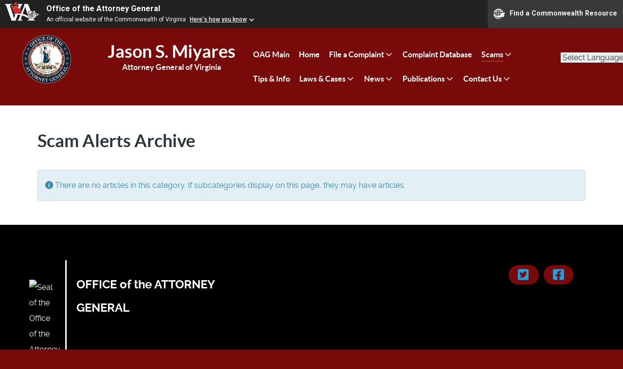

--- FILE ---
content_type: text/html; charset=utf-8
request_url: https://www.oag.state.va.us/consumer-protection/index.php/scams-information/scam-alerts-archive
body_size: 85497
content:
<!DOCTYPE html>
<html lang="en-GB" dir="ltr">
        
<head>
    
            <meta name="viewport" content="width=device-width, initial-scale=1.0">
        <meta http-equiv="X-UA-Compatible" content="IE=edge" />
                                                <meta property="og:title" content="https://www.oag.state.va.us/images/OAG-Tile-Image.jpg" />
                                                                            <meta name="thumbnail" content="https://www.oag.state.va.us/images/OAG-Tile-Image.jpg" />
                                                                            <meta name="twitter:card" content="summary_large_image" />
                                                                            <meta name="twitter:image" content="https://www.oag.state.va.us/images/OAG-Tile-Image.jpg" />
                                    

                <link rel="icon" type="image/x-icon" href="/consumer-protection/templates/g5_helium/custom/images/favicon.ico" />
        
            
         <meta charset="utf-8">
	<meta name="generator" content="Joomla! - Open Source Content Management">
	<title>Scam Alerts Archive</title>
	<link href="/consumer-protection/index.php/scams-information/scam-alerts-archive?format=feed&amp;type=rss" rel="alternate" type="application/rss+xml" title="Scam Alerts Archive">
	<link href="/consumer-protection/index.php/scams-information/scam-alerts-archive?format=feed&amp;type=atom" rel="alternate" type="application/atom+xml" title="Scam Alerts Archive">
	<link href="/consumer-protection/index.php?option=com_ajax&amp;plugin=arktypography&amp;format=json" rel="stylesheet">
	<link href="/consumer-protection/media/gantry5/engines/nucleus/css-compiled/nucleus.css" rel="stylesheet">
	<link href="/consumer-protection/templates/g5_helium/custom/css-compiled/helium_9.css" rel="stylesheet">
	<link href="/consumer-protection/media/gantry5/engines/nucleus/css-compiled/bootstrap5.css" rel="stylesheet">
	<link href="/consumer-protection/media/system/css/joomla-fontawesome.min.css" rel="stylesheet">
	<link href="/consumer-protection/media/plg_system_debug/css/debug.css" rel="stylesheet">
	<link href="/consumer-protection/media/gantry5/assets/css/font-awesome6-all.min.css" rel="stylesheet">
	<link href="/consumer-protection/templates/g5_helium/custom/css-compiled/helium-joomla_9.css" rel="stylesheet">
	<link href="/consumer-protection/templates/g5_helium/custom/css-compiled/custom_9.css" rel="stylesheet">
	<link href="https://www.oag.state.va.us/consumer-protection/media/editors/arkeditor/css/squeezebox.css" rel="stylesheet">
	<script type="application/json" class="joomla-script-options new">{"joomla.jtext":{"RLTA_BUTTON_SCROLL_LEFT":"Scroll buttons to the left","RLTA_BUTTON_SCROLL_RIGHT":"Scroll buttons to the right"},"system.paths":{"root":"\/consumer-protection","rootFull":"https:\/\/www.oag.state.va.us\/consumer-protection\/","base":"\/consumer-protection","baseFull":"https:\/\/www.oag.state.va.us\/consumer-protection\/"},"csrf.token":"eb9193f38f894de94e407c5a6efcb88b"}</script>
	<script src="/consumer-protection/media/system/js/core.min.js?a3d8f8"></script>
	<script src="/consumer-protection/media/com_content/js/articles-list.min.js?f53819" type="module"></script>
	<script src="/consumer-protection/media/vendor/jquery/js/jquery.min.js?3.7.1"></script>
	<script src="/consumer-protection/media/legacy/js/jquery-noconflict.min.js?504da4"></script>
	<script src="/consumer-protection/media/vendor/bootstrap/js/alert.min.js?5.3.8" type="module"></script>
	<script src="/consumer-protection/media/vendor/bootstrap/js/button.min.js?5.3.8" type="module"></script>
	<script src="/consumer-protection/media/vendor/bootstrap/js/carousel.min.js?5.3.8" type="module"></script>
	<script src="/consumer-protection/media/vendor/bootstrap/js/collapse.min.js?5.3.8" type="module"></script>
	<script src="/consumer-protection/media/vendor/bootstrap/js/dropdown.min.js?5.3.8" type="module"></script>
	<script src="/consumer-protection/media/vendor/bootstrap/js/modal.min.js?5.3.8" type="module"></script>
	<script src="/consumer-protection/media/vendor/bootstrap/js/offcanvas.min.js?5.3.8" type="module"></script>
	<script src="/consumer-protection/media/vendor/bootstrap/js/popover.min.js?5.3.8" type="module"></script>
	<script src="/consumer-protection/media/vendor/bootstrap/js/scrollspy.min.js?5.3.8" type="module"></script>
	<script src="/consumer-protection/media/vendor/bootstrap/js/tab.min.js?5.3.8" type="module"></script>
	<script src="/consumer-protection/media/vendor/bootstrap/js/toast.min.js?5.3.8" type="module"></script>
	<script src="https://code.jquery.com/ui/1.11.4/jquery-ui.min.js"></script>
	<script src="https://www.googletagmanager.com/gtag/js?id=UA-56990439-1" async></script>
	<script src="https://www.oag.state.va.us/consumer-protection/media/editors/arkeditor/js/jquery.easing.min.js"></script>
	<script src="https://www.oag.state.va.us/consumer-protection/media/editors/arkeditor/js/squeezebox.js"></script>
	<script>rltaSettings = {"switchToAccordions":true,"switchBreakPoint":576,"buttonScrollSpeed":5,"addHashToUrls":true,"rememberActive":false,"wrapButtons":false}</script>
	<script>      window.dataLayer = window.dataLayer || [];
      function gtag(){dataLayer.push(arguments);}
      gtag('js', new Date());

      gtag('config', 'UA-56990439-1');

          </script>
	<script>

                 (() =>
				 {
					if(typeof jQuery == 'undefined')
						return;
                     jQuery(() =>
				     {
                          
						function resizeModel(event)
						{
							if(this.options.handler == 'iframe')
							{
								this.options.size = {x: Math.floor(document.documentElement.clientWidth*0.8), y: Math.floor(document.documentElement.clientHeight*0.7)};
								this.win.css({height: this.options.size.y,width: this.options.size.x});
								this.asset[0].height =  this.options.size.y;
								this.asset[0].width =  this.options.size.x;
								
							}
						};

						const resizeModalFn = resizeModel.bind(ARK.squeezeBox);
			
						ARK.squeezeBox.presets.onOpen = function()
						{
							if(Joomla.Modal)
								Joomla.Modal.setCurrent(this);
							
							this.win.addClass('shadow');
							
							if(this.options.handler == 'iframe')
							{		
								this.options.size = {x: Math.floor(document.documentElement.clientWidth*0.8), y: Math.floor(document.documentElement.clientHeight*0.7)};
								this.asset[0].height =  this.options.size.y;
								this.asset[0].width =  this.options.size.x;
								window.addEventListener('resize', resizeModalFn);
							} 
						};

						ARK.squeezeBox.presets.onClose = function()
						{
							if(Joomla.Modal)
								Joomla.Modal.setCurrent('');
							if(this.options.handler == 'iframe')
								window.removeEventListener('resize', resizeModalFn);
						};
                     }); 
                    })();</script>
	<script>(function()
				{
					if(typeof jQuery == 'undefined')
						return;
					
					jQuery(function($)
					{
						if($.fn.squeezeBox)
						{
							$( 'a.modal' ).squeezeBox({ parse: 'rel' });
				
							$( 'img.modal' ).each( function( i, el )
							{
								$(el).squeezeBox({
									handler: 'image',
									url: $( el ).attr( 'src' )
								});
							})
						}
						else if(typeof(SqueezeBox) !== 'undefined')
						{
							$( 'img.modal' ).each( function( i, el )
							{
								SqueezeBox.assign( el, 
								{
									handler: 'image',
									url: $( el ).attr( 'src' )
								});
							});
						}
						
						function jModalClose() 
						{
							if(typeof(SqueezeBox) == 'object')
								SqueezeBox.close();
							else
								ARK.squeezeBox.close();
						}
					
					});
				})();</script>

    
                    <script src="https://www.developer.virginia.gov/media/developer/resources/branding-bar/brandingbar.php" data-item="va_aabrandingbar" aaname="Office of the Attorney General" aatheme="aatheme-black" aaPlacement-id="vabanner" defer="" ></script>
<!-- Google tag (gtag.js) -->
<script async src="https://www.googletagmanager.com/gtag/js?id=G-Y89JYP481S"></script>
<script>
  window.dataLayer = window.dataLayer || [];
  function gtag(){dataLayer.push(arguments);}
  gtag('js', new Date());

  gtag('config', 'G-Y89JYP481S');
</script>
<script async defer crossorigin="anonymous" src="https://connect.facebook.net/en_US/sdk.js#xfbml=1&version=v17.0" nonce="ptPTvUcs"></script>
<script async defer src="//assets.pinterest.com/js/pinit.js"> </script>
<script async src="https://platform.twitter.com/widgets.js" charset="utf-8"></script>
<script async src="https://siteimproveanalytics.com/js/siteanalyze_6289812.js"></script>
<link href="/css/fontawesome_all.min.css" rel="stylesheet">
<script type="text/javascript">
    var jq = jQuery.noConflict();
    
    jq(function($){
       
$(".joomla-script-options.loaded").remove();
$(".joomla-script-options.new").remove();
    });

</script>
            
</head>

    <body class="gantry g-helium-style site com_content view-category no-layout no-task dir-ltr itemid-331 outline-9 g-default g-style-preset1">
        <!-- Google Tag Manager (noscript) -->
<noscript><iframe src="https://www.googletagmanager.com/ns.html?id=GTM-T8HNVK3"
height="0" width="0" style="display:none;visibility:hidden"></iframe></noscript>
<!-- End Google Tag Manager (noscript) -->
                    

        
        <div id="g-page-surround">
                                    

                                
                <section id="g-navigation" class="g-flushed">
                <div class="g-container">                                <div class="g-grid">                        

        <div id="vabannerblock" class="g-block size-100">
             <div id="custom-1157-particle" class="g-content g-particle">            <div id="vabanner"></div>
            </div>
        </div>
            </div>
                            <div class="g-grid">                        

        <div class="g-block size-15">
             <div id="logo-8823-particle" class="g-content g-particle">            <a href="/consumer-protection" target="_self" title="Office of the Attorney General Home Page" aria-label="Office of the Attorney General Home Page" rel="home" class="g-logo g-logo-helium">
                        <svg
   version="1.1"
   id="svg1"
   width="100"
   height="100"
   viewBox="0 0 100 100"
   sodipodi:docname="newSeal150x150.png"
   xmlns:inkscape="http://www.inkscape.org/namespaces/inkscape"
   xmlns:sodipodi="http://sodipodi.sourceforge.net/DTD/sodipodi-0.dtd"
   xmlns:xlink="http://www.w3.org/1999/xlink"
   xmlns="http://www.w3.org/2000/svg"
   xmlns:svg="http://www.w3.org/2000/svg">
  <defs
     id="defs1" />
  <sodipodi:namedview
     id="namedview1"
     pagecolor="#ffffff"
     bordercolor="#000000"
     borderopacity="0.25"
     inkscape:showpageshadow="2"
     inkscape:pageopacity="0.0"
     inkscape:pagecheckerboard="0"
     inkscape:deskcolor="#d1d1d1" />
  <g
     inkscape:groupmode="layer"
     inkscape:label="Image"
     id="g1">
    <image
       width="100"
       height="100"
       preserveAspectRatio="none"
       xlink:href="[data-uri]&#10;T2lDQ1BQaG90b3Nob3AgSUNDIHByb2ZpbGUAAHjanVNnVFPpFj333vRCS4iAlEtvUhUIIFJCi4AU&#10;kSYqIQkQSoghodkVUcERRUUEG8igiAOOjoCMFVEsDIoK2AfkIaKOg6OIisr74Xuja9a89+bN/rXX&#10;Pues852zzwfACAyWSDNRNYAMqUIeEeCDx8TG4eQuQIEKJHAAEAizZCFz/SMBAPh+PDwrIsAHvgAB&#10;eNMLCADATZvAMByH/w/qQplcAYCEAcB0kThLCIAUAEB6jkKmAEBGAYCdmCZTAKAEAGDLY2LjAFAt&#10;AGAnf+bTAICd+Jl7AQBblCEVAaCRACATZYhEAGg7AKzPVopFAFgwABRmS8Q5ANgtADBJV2ZIALC3&#10;AMDOEAuyAAgMADBRiIUpAAR7AGDIIyN4AISZABRG8lc88SuuEOcqAAB4mbI8uSQ5RYFbCC1xB1dX&#10;Lh4ozkkXKxQ2YQJhmkAuwnmZGTKBNA/g88wAAKCRFRHgg/P9eM4Ors7ONo62Dl8t6r8G/yJiYuP+&#10;5c+rcEAAAOF0ftH+LC+zGoA7BoBt/qIl7gRoXgugdfeLZrIPQLUAoOnaV/Nw+H48PEWhkLnZ2eXk&#10;5NhKxEJbYcpXff5nwl/AV/1s+X48/Pf14L7iJIEyXYFHBPjgwsz0TKUcz5IJhGLc5o9H/LcL//wd&#10;0yLESWK5WCoU41EScY5EmozzMqUiiUKSKcUl0v9k4t8s+wM+3zUAsGo+AXuRLahdYwP2SycQWHTA&#10;4vcAAPK7b8HUKAgDgGiD4c93/+8//UegJQCAZkmScQAAXkQkLlTKsz/HCAAARKCBKrBBG/TBGCzA&#10;BhzBBdzBC/xgNoRCJMTCQhBCCmSAHHJgKayCQiiGzbAdKmAv1EAdNMBRaIaTcA4uwlW4Dj1wD/ph&#10;CJ7BKLyBCQRByAgTYSHaiAFiilgjjggXmYX4IcFIBBKLJCDJiBRRIkuRNUgxUopUIFVIHfI9cgI5&#10;h1xGupE7yAAygvyGvEcxlIGyUT3UDLVDuag3GoRGogvQZHQxmo8WoJvQcrQaPYw2oefQq2gP2o8+&#10;Q8cwwOgYBzPEbDAuxsNCsTgsCZNjy7EirAyrxhqwVqwDu4n1Y8+xdwQSgUXACTYEd0IgYR5BSFhM&#10;WE7YSKggHCQ0EdoJNwkDhFHCJyKTqEu0JroR+cQYYjIxh1hILCPWEo8TLxB7iEPENyQSiUMyJ7mQ&#10;AkmxpFTSEtJG0m5SI+ksqZs0SBojk8naZGuyBzmULCAryIXkneTD5DPkG+Qh8lsKnWJAcaT4U+Io&#10;UspqShnlEOU05QZlmDJBVaOaUt2ooVQRNY9aQq2htlKvUYeoEzR1mjnNgxZJS6WtopXTGmgXaPdp&#10;r+h0uhHdlR5Ol9BX0svpR+iX6AP0dwwNhhWDx4hnKBmbGAcYZxl3GK+YTKYZ04sZx1QwNzHrmOeZ&#10;D5lvVVgqtip8FZHKCpVKlSaVGyovVKmqpqreqgtV81XLVI+pXlN9rkZVM1PjqQnUlqtVqp1Q61Mb&#10;U2epO6iHqmeob1Q/pH5Z/YkGWcNMw09DpFGgsV/jvMYgC2MZs3gsIWsNq4Z1gTXEJrHN2Xx2KruY&#10;/R27iz2qqaE5QzNKM1ezUvOUZj8H45hx+Jx0TgnnKKeX836K3hTvKeIpG6Y0TLkxZVxrqpaXllir&#10;SKtRq0frvTau7aedpr1Fu1n7gQ5Bx0onXCdHZ4/OBZ3nU9lT3acKpxZNPTr1ri6qa6UbobtEd79u&#10;p+6Ynr5egJ5Mb6feeb3n+hx9L/1U/W36p/VHDFgGswwkBtsMzhg8xTVxbzwdL8fb8VFDXcNAQ6Vh&#10;lWGX4YSRudE8o9VGjUYPjGnGXOMk423GbcajJgYmISZLTepN7ppSTbmmKaY7TDtMx83MzaLN1pk1&#10;mz0x1zLnm+eb15vft2BaeFostqi2uGVJsuRaplnutrxuhVo5WaVYVVpds0atna0l1rutu6cRp7lO&#10;k06rntZnw7Dxtsm2qbcZsOXYBtuutm22fWFnYhdnt8Wuw+6TvZN9un2N/T0HDYfZDqsdWh1+c7Ry&#10;FDpWOt6azpzuP33F9JbpL2dYzxDP2DPjthPLKcRpnVOb00dnF2e5c4PziIuJS4LLLpc+Lpsbxt3I&#10;veRKdPVxXeF60vWdm7Obwu2o26/uNu5p7ofcn8w0nymeWTNz0MPIQ+BR5dE/C5+VMGvfrH5PQ0+B&#10;Z7XnIy9jL5FXrdewt6V3qvdh7xc+9j5yn+M+4zw33jLeWV/MN8C3yLfLT8Nvnl+F30N/I/9k/3r/&#10;0QCngCUBZwOJgUGBWwL7+Hp8Ib+OPzrbZfay2e1BjKC5QRVBj4KtguXBrSFoyOyQrSH355jOkc5p&#10;DoVQfujW0Adh5mGLw34MJ4WHhVeGP45wiFga0TGXNXfR3ENz30T6RJZE3ptnMU85ry1KNSo+qi5q&#10;PNo3ujS6P8YuZlnM1VidWElsSxw5LiquNm5svt/87fOH4p3iC+N7F5gvyF1weaHOwvSFpxapLhIs&#10;OpZATIhOOJTwQRAqqBaMJfITdyWOCnnCHcJnIi/RNtGI2ENcKh5O8kgqTXqS7JG8NXkkxTOlLOW5&#10;hCepkLxMDUzdmzqeFpp2IG0yPTq9MYOSkZBxQqohTZO2Z+pn5mZ2y6xlhbL+xW6Lty8elQfJa7OQ&#10;rAVZLQq2QqboVFoo1yoHsmdlV2a/zYnKOZarnivN7cyzytuQN5zvn//tEsIS4ZK2pYZLVy0dWOa9&#10;rGo5sjxxedsK4xUFK4ZWBqw8uIq2Km3VT6vtV5eufr0mek1rgV7ByoLBtQFr6wtVCuWFfevc1+1d&#10;T1gvWd+1YfqGnRs+FYmKrhTbF5cVf9go3HjlG4dvyr+Z3JS0qavEuWTPZtJm6ebeLZ5bDpaql+aX&#10;Dm4N2dq0Dd9WtO319kXbL5fNKNu7g7ZDuaO/PLi8ZafJzs07P1SkVPRU+lQ27tLdtWHX+G7R7ht7&#10;vPY07NXbW7z3/T7JvttVAVVN1WbVZftJ+7P3P66Jqun4lvttXa1ObXHtxwPSA/0HIw6217nU1R3S&#10;PVRSj9Yr60cOxx++/p3vdy0NNg1VjZzG4iNwRHnk6fcJ3/ceDTradox7rOEH0x92HWcdL2pCmvKa&#10;RptTmvtbYlu6T8w+0dbq3nr8R9sfD5w0PFl5SvNUyWna6YLTk2fyz4ydlZ19fi753GDborZ752PO&#10;32oPb++6EHTh0kX/i+c7vDvOXPK4dPKy2+UTV7hXmq86X23qdOo8/pPTT8e7nLuarrlca7nuer21&#10;e2b36RueN87d9L158Rb/1tWeOT3dvfN6b/fF9/XfFt1+cif9zsu72Xcn7q28T7xf9EDtQdlD3YfV&#10;P1v+3Njv3H9qwHeg89HcR/cGhYPP/pH1jw9DBY+Zj8uGDYbrnjg+OTniP3L96fynQ89kzyaeF/6i&#10;/suuFxYvfvjV69fO0ZjRoZfyl5O/bXyl/erA6xmv28bCxh6+yXgzMV70VvvtwXfcdx3vo98PT+R8&#10;IH8o/2j5sfVT0Kf7kxmTk/8EA5jz/GMzLdsAAEIIaVRYdFhNTDpjb20uYWRvYmUueG1wAAAAAAA8&#10;P3hwYWNrZXQgYmVnaW49Iu+7vyIgaWQ9Ilc1TTBNcENlaGlIenJlU3pOVGN6a2M5ZCI/Pgo8eDp4&#10;bXBtZXRhIHhtbG5zOng9ImFkb2JlOm5zOm1ldGEvIiB4OnhtcHRrPSJBZG9iZSBYTVAgQ29yZSA1&#10;LjYtYzEzMiA3OS4xNTkyODQsIDIwMTYvMDQvMTktMTM6MTM6NDAgICAgICAgICI+CiAgIDxyZGY6&#10;UkRGIHhtbG5zOnJkZj0iaHR0cDovL3d3dy53My5vcmcvMTk5OS8wMi8yMi1yZGYtc3ludGF4LW5z&#10;IyI+CiAgICAgIDxyZGY6RGVzY3JpcHRpb24gcmRmOmFib3V0PSIiCiAgICAgICAgICAgIHhtbG5z&#10;OnhtcD0iaHR0cDovL25zLmFkb2JlLmNvbS94YXAvMS4wLyIKICAgICAgICAgICAgeG1sbnM6cGhv&#10;dG9zaG9wPSJodHRwOi8vbnMuYWRvYmUuY29tL3Bob3Rvc2hvcC8xLjAvIgogICAgICAgICAgICB4&#10;bWxuczpkYz0iaHR0cDovL3B1cmwub3JnL2RjL2VsZW1lbnRzLzEuMS8iCiAgICAgICAgICAgIHht&#10;bG5zOnhtcE1NPSJodHRwOi8vbnMuYWRvYmUuY29tL3hhcC8xLjAvbW0vIgogICAgICAgICAgICB4&#10;bWxuczpzdEV2dD0iaHR0cDovL25zLmFkb2JlLmNvbS94YXAvMS4wL3NUeXBlL1Jlc291cmNlRXZl&#10;bnQjIgogICAgICAgICAgICB4bWxuczpzdFJlZj0iaHR0cDovL25zLmFkb2JlLmNvbS94YXAvMS4w&#10;L3NUeXBlL1Jlc291cmNlUmVmIyIKICAgICAgICAgICAgeG1sbnM6dGlmZj0iaHR0cDovL25zLmFk&#10;b2JlLmNvbS90aWZmLzEuMC8iCiAgICAgICAgICAgIHhtbG5zOmV4aWY9Imh0dHA6Ly9ucy5hZG9i&#10;ZS5jb20vZXhpZi8xLjAvIj4KICAgICAgICAgPHhtcDpDcmVhdG9yVG9vbD5BZG9iZSBQaG90b3No&#10;b3AgQ0MgMjAxNS41IChXaW5kb3dzKTwveG1wOkNyZWF0b3JUb29sPgogICAgICAgICA8eG1wOkNy&#10;ZWF0ZURhdGU+MjAxNi0wMS0yNlQxNDoxNTo1NC0wNTowMDwveG1wOkNyZWF0ZURhdGU+CiAgICAg&#10;ICAgIDx4bXA6TWV0YWRhdGFEYXRlPjIwMTYtMTEtMTZUMDk6NTU6MzAtMDU6MDA8L3htcDpNZXRh&#10;ZGF0YURhdGU+CiAgICAgICAgIDx4bXA6TW9kaWZ5RGF0ZT4yMDE2LTExLTE2VDA5OjU1OjMwLTA1&#10;OjAwPC94bXA6TW9kaWZ5RGF0ZT4KICAgICAgICAgPHBob3Rvc2hvcDpDb2xvck1vZGU+MzwvcGhv&#10;dG9zaG9wOkNvbG9yTW9kZT4KICAgICAgICAgPHBob3Rvc2hvcDpJQ0NQcm9maWxlPnNSR0IgSUVD&#10;NjE5NjYtMi4xPC9waG90b3Nob3A6SUNDUHJvZmlsZT4KICAgICAgICAgPHBob3Rvc2hvcDpEb2N1&#10;bWVudEFuY2VzdG9ycz4KICAgICAgICAgICAgPHJkZjpCYWc+CiAgICAgICAgICAgICAgIDxyZGY6&#10;bGk+eG1wLmRpZDowMjgwMTE3NDA3MjA2ODExODIyQUQ2NjY4Mjk5NjA0NzwvcmRmOmxpPgogICAg&#10;ICAgICAgICA8L3JkZjpCYWc+CiAgICAgICAgIDwvcGhvdG9zaG9wOkRvY3VtZW50QW5jZXN0b3Jz&#10;PgogICAgICAgICA8ZGM6Zm9ybWF0PmltYWdlL3BuZzwvZGM6Zm9ybWF0PgogICAgICAgICA8eG1w&#10;TU06SW5zdGFuY2VJRD54bXAuaWlkOjdmMWUwNzNiLThiYTMtMzI0My1iMDY0LTg0NzE0YzZkOWZl&#10;OTwveG1wTU06SW5zdGFuY2VJRD4KICAgICAgICAgPHhtcE1NOkRvY3VtZW50SUQ+YWRvYmU6ZG9j&#10;aWQ6cGhvdG9zaG9wOmFmNjM1YzU5LWFjMGMtMTFlNi04ZWE4LWQ5NTZiNTcxNTU5ZjwveG1wTU06&#10;RG9jdW1lbnRJRD4KICAgICAgICAgPHhtcE1NOk9yaWdpbmFsRG9jdW1lbnRJRD54bXAuZGlkOjk1&#10;QThCNDM4NjFDNEU1MTE5NEJBRDc4MjhBRTY1QjU3PC94bXBNTTpPcmlnaW5hbERvY3VtZW50SUQ+&#10;CiAgICAgICAgIDx4bXBNTTpIaXN0b3J5PgogICAgICAgICAgICA8cmRmOlNlcT4KICAgICAgICAg&#10;ICAgICAgPHJkZjpsaSByZGY6cGFyc2VUeXBlPSJSZXNvdXJjZSI+CiAgICAgICAgICAgICAgICAg&#10;IDxzdEV2dDphY3Rpb24+Y3JlYXRlZDwvc3RFdnQ6YWN0aW9uPgogICAgICAgICAgICAgICAgICA8&#10;c3RFdnQ6aW5zdGFuY2VJRD54bXAuaWlkOjk1QThCNDM4NjFDNEU1MTE5NEJBRDc4MjhBRTY1QjU3&#10;PC9zdEV2dDppbnN0YW5jZUlEPgogICAgICAgICAgICAgICAgICA8c3RFdnQ6d2hlbj4yMDE2LTAx&#10;LTI2VDE0OjE1OjU0LTA1OjAwPC9zdEV2dDp3aGVuPgogICAgICAgICAgICAgICAgICA8c3RFdnQ6&#10;c29mdHdhcmVBZ2VudD5BZG9iZSBQaG90b3Nob3AgQ1M1LjEgV2luZG93czwvc3RFdnQ6c29mdHdh&#10;cmVBZ2VudD4KICAgICAgICAgICAgICAgPC9yZGY6bGk+CiAgICAgICAgICAgICAgIDxyZGY6bGkg&#10;cmRmOnBhcnNlVHlwZT0iUmVzb3VyY2UiPgogICAgICAgICAgICAgICAgICA8c3RFdnQ6YWN0aW9u&#10;PnNhdmVkPC9zdEV2dDphY3Rpb24+CiAgICAgICAgICAgICAgICAgIDxzdEV2dDppbnN0YW5jZUlE&#10;PnhtcC5paWQ6NmI4N2E0MzEtM2IzZi1hZDQ4LWJkMWMtZWNiNzQ2MzdiM2Q2PC9zdEV2dDppbnN0&#10;YW5jZUlEPgogICAgICAgICAgICAgICAgICA8c3RFdnQ6d2hlbj4yMDE2LTA4LTA1VDE2OjI1OjM2&#10;LTA0OjAwPC9zdEV2dDp3aGVuPgogICAgICAgICAgICAgICAgICA8c3RFdnQ6c29mdHdhcmVBZ2Vu&#10;dD5BZG9iZSBQaG90b3Nob3AgQ0MgMjAxNS41IChXaW5kb3dzKTwvc3RFdnQ6c29mdHdhcmVBZ2Vu&#10;dD4KICAgICAgICAgICAgICAgICAgPHN0RXZ0OmNoYW5nZWQ+Lzwvc3RFdnQ6Y2hhbmdlZD4KICAg&#10;ICAgICAgICAgICAgPC9yZGY6bGk+CiAgICAgICAgICAgICAgIDxyZGY6bGkgcmRmOnBhcnNlVHlw&#10;ZT0iUmVzb3VyY2UiPgogICAgICAgICAgICAgICAgICA8c3RFdnQ6YWN0aW9uPmNvbnZlcnRlZDwv&#10;c3RFdnQ6YWN0aW9uPgogICAgICAgICAgICAgICAgICA8c3RFdnQ6cGFyYW1ldGVycz5mcm9tIGFw&#10;cGxpY2F0aW9uL3ZuZC5hZG9iZS5waG90b3Nob3AgdG8gaW1hZ2UvcG5nPC9zdEV2dDpwYXJhbWV0&#10;ZXJzPgogICAgICAgICAgICAgICA8L3JkZjpsaT4KICAgICAgICAgICAgICAgPHJkZjpsaSByZGY6&#10;cGFyc2VUeXBlPSJSZXNvdXJjZSI+CiAgICAgICAgICAgICAgICAgIDxzdEV2dDphY3Rpb24+ZGVy&#10;aXZlZDwvc3RFdnQ6YWN0aW9uPgogICAgICAgICAgICAgICAgICA8c3RFdnQ6cGFyYW1ldGVycz5j&#10;b252ZXJ0ZWQgZnJvbSBhcHBsaWNhdGlvbi92bmQuYWRvYmUucGhvdG9zaG9wIHRvIGltYWdlL3Bu&#10;Zzwvc3RFdnQ6cGFyYW1ldGVycz4KICAgICAgICAgICAgICAgPC9yZGY6bGk+CiAgICAgICAgICAg&#10;ICAgIDxyZGY6bGkgcmRmOnBhcnNlVHlwZT0iUmVzb3VyY2UiPgogICAgICAgICAgICAgICAgICA8&#10;c3RFdnQ6YWN0aW9uPnNhdmVkPC9zdEV2dDphY3Rpb24+CiAgICAgICAgICAgICAgICAgIDxzdEV2&#10;dDppbnN0YW5jZUlEPnhtcC5paWQ6Y2UxOGRmMDYtOTE4Ni1hZTRjLWFiZGUtNzdjMjliYzY4ZTdm&#10;PC9zdEV2dDppbnN0YW5jZUlEPgogICAgICAgICAgICAgICAgICA8c3RFdnQ6d2hlbj4yMDE2LTA4&#10;LTA1VDE2OjI1OjM2LTA0OjAwPC9zdEV2dDp3aGVuPgogICAgICAgICAgICAgICAgICA8c3RFdnQ6&#10;c29mdHdhcmVBZ2VudD5BZG9iZSBQaG90b3Nob3AgQ0MgMjAxNS41IChXaW5kb3dzKTwvc3RFdnQ6&#10;c29mdHdhcmVBZ2VudD4KICAgICAgICAgICAgICAgICAgPHN0RXZ0OmNoYW5nZWQ+Lzwvc3RFdnQ6&#10;Y2hhbmdlZD4KICAgICAgICAgICAgICAgPC9yZGY6bGk+CiAgICAgICAgICAgICAgIDxyZGY6bGkg&#10;cmRmOnBhcnNlVHlwZT0iUmVzb3VyY2UiPgogICAgICAgICAgICAgICAgICA8c3RFdnQ6YWN0aW9u&#10;PnNhdmVkPC9zdEV2dDphY3Rpb24+CiAgICAgICAgICAgICAgICAgIDxzdEV2dDppbnN0YW5jZUlE&#10;PnhtcC5paWQ6N2YxZTA3M2ItOGJhMy0zMjQzLWIwNjQtODQ3MTRjNmQ5ZmU5PC9zdEV2dDppbnN0&#10;YW5jZUlEPgogICAgICAgICAgICAgICAgICA8c3RFdnQ6d2hlbj4yMDE2LTExLTE2VDA5OjU1OjMw&#10;LTA1OjAwPC9zdEV2dDp3aGVuPgogICAgICAgICAgICAgICAgICA8c3RFdnQ6c29mdHdhcmVBZ2Vu&#10;dD5BZG9iZSBQaG90b3Nob3AgQ0MgMjAxNS41IChXaW5kb3dzKTwvc3RFdnQ6c29mdHdhcmVBZ2Vu&#10;dD4KICAgICAgICAgICAgICAgICAgPHN0RXZ0OmNoYW5nZWQ+Lzwvc3RFdnQ6Y2hhbmdlZD4KICAg&#10;ICAgICAgICAgICAgPC9yZGY6bGk+CiAgICAgICAgICAgIDwvcmRmOlNlcT4KICAgICAgICAgPC94&#10;bXBNTTpIaXN0b3J5PgogICAgICAgICA8eG1wTU06RGVyaXZlZEZyb20gcmRmOnBhcnNlVHlwZT0i&#10;UmVzb3VyY2UiPgogICAgICAgICAgICA8c3RSZWY6aW5zdGFuY2VJRD54bXAuaWlkOjZiODdhNDMx&#10;LTNiM2YtYWQ0OC1iZDFjLWVjYjc0NjM3YjNkNjwvc3RSZWY6aW5zdGFuY2VJRD4KICAgICAgICAg&#10;ICAgPHN0UmVmOmRvY3VtZW50SUQ+eG1wLmRpZDo5NUE4QjQzODYxQzRFNTExOTRCQUQ3ODI4QUU2&#10;NUI1Nzwvc3RSZWY6ZG9jdW1lbnRJRD4KICAgICAgICAgICAgPHN0UmVmOm9yaWdpbmFsRG9jdW1l&#10;bnRJRD54bXAuZGlkOjk1QThCNDM4NjFDNEU1MTE5NEJBRDc4MjhBRTY1QjU3PC9zdFJlZjpvcmln&#10;aW5hbERvY3VtZW50SUQ+CiAgICAgICAgIDwveG1wTU06RGVyaXZlZEZyb20+CiAgICAgICAgIDx0&#10;aWZmOk9yaWVudGF0aW9uPjE8L3RpZmY6T3JpZW50YXRpb24+CiAgICAgICAgIDx0aWZmOlhSZXNv&#10;bHV0aW9uPjMwMDAwMDAvMTAwMDA8L3RpZmY6WFJlc29sdXRpb24+CiAgICAgICAgIDx0aWZmOllS&#10;ZXNvbHV0aW9uPjMwMDAwMDAvMTAwMDA8L3RpZmY6WVJlc29sdXRpb24+CiAgICAgICAgIDx0aWZm&#10;OlJlc29sdXRpb25Vbml0PjI8L3RpZmY6UmVzb2x1dGlvblVuaXQ+CiAgICAgICAgIDxleGlmOkNv&#10;bG9yU3BhY2U+MTwvZXhpZjpDb2xvclNwYWNlPgogICAgICAgICA8ZXhpZjpQaXhlbFhEaW1lbnNp&#10;b24+MTUwPC9leGlmOlBpeGVsWERpbWVuc2lvbj4KICAgICAgICAgPGV4aWY6UGl4ZWxZRGltZW5z&#10;aW9uPjE1MDwvZXhpZjpQaXhlbFlEaW1lbnNpb24+CiAgICAgIDwvcmRmOkRlc2NyaXB0aW9uPgog&#10;ICA8L3JkZjpSREY+CjwveDp4bXBtZXRhPgogICAgICAgICAgICAgICAgICAgICAgICAgICAgICAg&#10;ICAgICAgICAgICAgICAgICAgICAgICAgICAgICAgICAgICAgICAgICAgICAgICAgICAgICAgICAg&#10;ICAgICAgICAgICAgCiAgICAgICAgICAgICAgICAgICAgICAgICAgICAgICAgICAgICAgICAgICAg&#10;ICAgICAgICAgICAgICAgICAgICAgICAgICAgICAgICAgICAgICAgICAgICAgICAgICAgICAgICAK&#10;ICAgICAgICAgICAgICAgICAgICAgICAgICAgICAgICAgICAgICAgICAgICAgICAgICAgICAgICAg&#10;ICAgICAgICAgICAgICAgICAgICAgICAgICAgICAgICAgICAgICAgICAgIAogICAgICAgICAgICAg&#10;ICAgICAgICAgICAgICAgICAgICAgICAgICAgICAgICAgICAgICAgICAgICAgICAgICAgICAgICAg&#10;ICAgICAgICAgICAgICAgICAgICAgICAgICAgICAgCiAgICAgICAgICAgICAgICAgICAgICAgICAg&#10;ICAgICAgICAgICAgICAgICAgICAgICAgICAgICAgICAgICAgICAgICAgICAgICAgICAgICAgICAg&#10;ICAgICAgICAgICAgICAgICAKICAgICAgICAgICAgICAgICAgICAgICAgICAgICAgICAgICAgICAg&#10;ICAgICAgICAgICAgICAgICAgICAgICAgICAgICAgICAgICAgICAgICAgICAgICAgICAgICAgICAg&#10;ICAgIAogICAgICAgICAgICAgICAgICAgICAgICAgICAgICAgICAgICAgICAgICAgICAgICAgICAg&#10;ICAgICAgICAgICAgICAgICAgICAgICAgICAgICAgICAgICAgICAgICAgICAgICAgCiAgICAgICAg&#10;ICAgICAgICAgICAgICAgICAgICAgICAgICAgICAgICAgICAgICAgICAgICAgICAgICAgICAgICAg&#10;ICAgICAgICAgICAgICAgICAgICAgICAgICAgICAgICAgICAKICAgICAgICAgICAgICAgICAgICAg&#10;ICAgICAgICAgICAgICAgICAgICAgICAgICAgICAgICAgICAgICAgICAgICAgICAgICAgICAgICAg&#10;ICAgICAgICAgICAgICAgICAgICAgIAogICAgICAgICAgICAgICAgICAgICAgICAgICAgICAgICAg&#10;ICAgICAgICAgICAgICAgICAgICAgICAgICAgICAgICAgICAgICAgICAgICAgICAgICAgICAgICAg&#10;ICAgICAgICAgCiAgICAgICAgICAgICAgICAgICAgICAgICAgICAgICAgICAgICAgICAgICAgICAg&#10;ICAgICAgICAgICAgICAgICAgICAgICAgICAgICAgICAgICAgICAgICAgICAgICAgICAgICAKICAg&#10;ICAgICAgICAgICAgICAgICAgICAgICAgICAgICAgICAgICAgICAgICAgICAgICAgICAgICAgICAg&#10;ICAgICAgICAgICAgICAgICAgICAgICAgICAgICAgICAgICAgICAgIAogICAgICAgICAgICAgICAg&#10;ICAgICAgICAgICAgICAgICAgICAgICAgICAgICAgICAgICAgICAgICAgICAgICAgICAgICAgICAg&#10;ICAgICAgICAgICAgICAgICAgICAgICAgICAgCiAgICAgICAgICAgICAgICAgICAgICAgICAgICAg&#10;ICAgICAgICAgICAgICAgICAgICAgICAgICAgICAgICAgICAgICAgICAgICAgICAgICAgICAgICAg&#10;ICAgICAgICAgICAgICAKICAgICAgICAgICAgICAgICAgICAgICAgICAgICAgICAgICAgICAgICAg&#10;ICAgICAgICAgICAgICAgICAgICAgICAgICAgICAgICAgICAgICAgICAgICAgICAgICAgICAgICAg&#10;IAogICAgICAgICAgICAgICAgICAgICAgICAgICAgICAgICAgICAgICAgICAgICAgICAgICAgICAg&#10;ICAgICAgICAgICAgICAgICAgICAgICAgICAgICAgICAgICAgICAgICAgICAgCiAgICAgICAgICAg&#10;ICAgICAgICAgICAgICAgICAgICAgICAgICAgICAgICAgICAgICAgICAgICAgICAgICAgICAgICAg&#10;ICAgICAgICAgICAgICAgICAgICAgICAgICAgICAgICAKICAgICAgICAgICAgICAgICAgICAgICAg&#10;ICAgICAgICAgICAgICAgICAgICAgICAgICAgICAgICAgICAgICAgICAgICAgICAgICAgICAgICAg&#10;ICAgICAgICAgICAgICAgICAgIAogICAgICAgICAgICAgICAgICAgICAgICAgICAgICAgICAgICAg&#10;ICAgICAgICAgICAgICAgICAgICAgICAgICAgICAgICAgICAgICAgICAgICAgICAgICAgICAgICAg&#10;ICAgICAgCiAgICAgICAgICAgICAgICAgICAgICAgICAgICAgICAgICAgICAgICAgICAgICAgICAg&#10;ICAgICAgICAgICAgICAgICAgICAgICAgICAgICAgICAgICAgICAgICAgICAgICAgICAKICAgICAg&#10;ICAgICAgICAgICAgICAgICAgICAgICAgICAgICAgICAgICAgICAgICAgICAgICAgICAgICAgICAg&#10;ICAgICAgICAgICAgICAgICAgICAgICAgICAgICAgICAgICAgIAogICAgICAgICAgICAgICAgICAg&#10;ICAgICAgICAgICAgICAgICAgICAgICAgICAgICAgICAgICAgICAgICAgICAgICAgICAgICAgICAg&#10;ICAgICAgICAgICAgICAgICAgICAgICAgCiAgICAgICAgICAgICAgICAgICAgICAgICAgICAgICAg&#10;ICAgICAgICAgICAgICAgICAgICAgICAgICAgICAgICAgICAgICAgICAgICAgICAgICAgICAgICAg&#10;ICAgICAgICAgICAKICAgICAgICAgICAgICAgICAgICAgICAgICAgICAgICAgICAgICAgICAgICAg&#10;ICAgICAgICAgICAgICAgICAgICAgICAgICAgICAgICAgICAgICAgICAgICAgICAgICAgICAgIAog&#10;ICAgICAgICAgICAgICAgICAgICAgICAgICAgICAgICAgICAgICAgICAgICAgICAgICAgICAgICAg&#10;ICAgICAgICAgICAgICAgICAgICAgICAgICAgICAgICAgICAgICAgICAgCiAgICAgICAgICAgICAg&#10;ICAgICAgICAgICAgICAgICAgICAgICAgICAgICAgICAgICAgICAgICAgICAgICAgICAgICAgICAg&#10;ICAgICAgICAgICAgICAgICAgICAgICAgICAgICAKICAgICAgICAgICAgICAgICAgICAgICAgICAg&#10;ICAgICAgICAgICAgICAgICAgICAgICAgICAgICAgICAgICAgICAgICAgICAgICAgICAgICAgICAg&#10;ICAgICAgICAgICAgICAgIAogICAgICAgICAgICAgICAgICAgICAgICAgICAgICAgICAgICAgICAg&#10;ICAgICAgICAgICAgICAgICAgICAgICAgICAgICAgICAgICAgICAgICAgICAgICAgICAgICAgICAg&#10;ICAgCiAgICAgICAgICAgICAgICAgICAgICAgICAgICAgICAgICAgICAgICAgICAgICAgICAgICAg&#10;ICAgICAgICAgICAgICAgICAgICAgICAgICAgICAgICAgICAgICAgICAgICAgICAKICAgICAgICAg&#10;ICAgICAgICAgICAgICAgICAgICAgICAgICAgICAgICAgICAgICAgICAgICAgICAgICAgICAgICAg&#10;ICAgICAgICAgICAgICAgICAgICAgICAgICAgICAgICAgIAogICAgICAgICAgICAgICAgICAgICAg&#10;ICAgICAgICAgICAgICAgICAgICAgICAgICAgICAgICAgICAgICAgICAgICAgICAgICAgICAgICAg&#10;ICAgICAgICAgICAgICAgICAgICAgCiAgICAgICAgICAgICAgICAgICAgICAgICAgICAgICAgICAg&#10;ICAgICAgICAgICAgICAgICAgICAgICAgICAgICAgICAgICAgICAgICAgICAgICAgICAgICAgICAg&#10;ICAgICAgICAKICAgICAgICAgICAgICAgICAgICAgICAgICAgICAgICAgICAgICAgICAgICAgICAg&#10;ICAgICAgICAgICAgICAgICAgICAgICAgICAgICAgICAgICAgICAgICAgICAgICAgICAgIAogICAg&#10;ICAgICAgICAgICAgICAgICAgICAgICAgICAgICAgICAgICAgICAgICAgICAgICAgICAgICAgICAg&#10;ICAgICAgICAgICAgICAgICAgICAgICAgICAgICAgICAgICAgICAgCiAgICAgICAgICAgICAgICAg&#10;ICAgICAgICAgICAgICAgICAgICAgICAgICAgICAgICAgICAgICAgICAgICAgICAgICAgICAgICAg&#10;ICAgICAgICAgICAgICAgICAgICAgICAgICAKICAgICAgICAgICAgICAgICAgICAgICAgICAgICAg&#10;ICAgICAgICAgICAgICAgICAgICAgICAgICAgICAgICAgICAgICAgICAgICAgICAgICAgICAgICAg&#10;ICAgICAgICAgICAgIAogICAgICAgICAgICAgICAgICAgICAgICAgICAgICAgICAgICAgICAgICAg&#10;ICAgICAgICAgICAgICAgICAgICAgICAgICAgICAgICAgICAgICAgICAgICAgICAgICAgICAgICAg&#10;CiAgICAgICAgICAgICAgICAgICAgICAgICAgICAgICAgICAgICAgICAgICAgICAgICAgICAgICAg&#10;ICAgICAgICAgICAgICAgICAgICAgICAgICAgICAgICAgICAgICAgICAgICAKICAgICAgICAgICAg&#10;ICAgICAgICAgICAgICAgICAgICAgICAgICAgICAgICAgICAgICAgICAgICAgICAgICAgICAgICAg&#10;ICAgICAgICAgICAgICAgICAgICAgICAgICAgICAgIAogICAgICAgICAgICAgICAgICAgICAgICAg&#10;ICAgICAgICAgICAgICAgICAgICAgICAgICAgICAgICAgICAgICAgICAgICAgICAgICAgICAgICAg&#10;ICAgICAgICAgICAgICAgICAgCiAgICAgICAgICAgICAgICAgICAgICAgICAgICAgICAgICAgICAg&#10;ICAgICAgICAgICAgICAgICAgICAgICAgICAgICAgICAgICAgICAgICAgICAgICAgICAgICAgICAg&#10;ICAgICAKICAgICAgICAgICAgICAgICAgICAgICAgICAgICAgICAgICAgICAgICAgICAgICAgICAg&#10;ICAgICAgICAgICAgICAgICAgICAgICAgICAgICAgICAgICAgICAgICAgICAgICAgIAogICAgICAg&#10;ICAgICAgICAgICAgICAgICAgICAgICAgICAgICAgICAgICAgICAgICAgICAgICAgICAgICAgICAg&#10;ICAgICAgICAgICAgICAgICAgICAgICAgICAgICAgICAgICAgCiAgICAgICAgICAgICAgICAgICAg&#10;ICAgICAgICAgICAgICAgICAgICAgICAgICAgICAgICAgICAgICAgICAgICAgICAgICAgICAgICAg&#10;ICAgICAgICAgICAgICAgICAgICAgICAKICAgICAgICAgICAgICAgICAgICAgICAgICAgICAgICAg&#10;ICAgICAgICAgICAgICAgICAgICAgICAgICAgICAgICAgICAgICAgICAgICAgICAgICAgICAgICAg&#10;ICAgICAgICAgIAogICAgICAgICAgICAgICAgICAgICAgICAgICAgICAgICAgICAgICAgICAgICAg&#10;ICAgICAgICAgICAgICAgICAgICAgICAgICAgICAgICAgICAgICAgICAgICAgICAgICAgICAgCiAg&#10;ICAgICAgICAgICAgICAgICAgICAgICAgICAgICAgICAgICAgICAgICAgICAgICAgICAgICAgICAg&#10;ICAgICAgICAgICAgICAgICAgICAgICAgICAgICAgICAgICAgICAgICAKICAgICAgICAgICAgICAg&#10;ICAgICAgICAgICAgICAgICAgICAgICAgICAgICAgICAgICAgICAgICAgICAgICAgICAgICAgICAg&#10;ICAgICAgICAgICAgICAgICAgICAgICAgICAgIAogICAgICAgICAgICAgICAgICAgICAgICAgICAg&#10;ICAgICAgICAgICAgICAgICAgICAgICAgICAgICAgICAgICAgICAgICAgICAgICAgICAgICAgICAg&#10;ICAgICAgICAgICAgICAgCiAgICAgICAgICAgICAgICAgICAgICAgICAgICAgICAgICAgICAgICAg&#10;ICAgICAgICAgICAgICAgICAgICAgICAgICAgICAgICAgICAgICAgICAgICAgICAgICAgICAgICAg&#10;ICAKICAgICAgICAgICAgICAgICAgICAgICAgICAgICAgICAgICAgICAgICAgICAgICAgICAgICAg&#10;ICAgICAgICAgICAgICAgICAgICAgICAgICAgICAgICAgICAgICAgICAgICAgIAogICAgICAgICAg&#10;ICAgICAgICAgICAgICAgICAgICAgICAgICAgICAgICAgICAgICAgICAgICAgICAgICAgICAgICAg&#10;ICAgICAgICAgICAgICAgICAgICAgICAgICAgICAgICAgCiAgICAgICAgICAgICAgICAgICAgICAg&#10;ICAgICAgICAgICAgICAgICAgICAgICAgICAgICAgICAgICAgICAgICAgICAgICAgICAgICAgICAg&#10;ICAgICAgICAgICAgICAgICAgICAKICAgICAgICAgICAgICAgICAgICAgICAgICAgICAgICAgICAg&#10;ICAgICAgICAgICAgICAgICAgICAgICAgICAgICAgICAgICAgICAgICAgICAgICAgICAgICAgICAg&#10;ICAgICAgIAogICAgICAgICAgICAgICAgICAgICAgICAgICAgICAgICAgICAgICAgICAgICAgICAg&#10;ICAgICAgICAgICAgICAgICAgICAgICAgICAgICAgICAgICAgICAgICAgICAgICAgICAgCiAgICAg&#10;ICAgICAgICAgICAgICAgICAgICAgICAgICAgICAgICAgICAgICAgICAgICAgICAgICAgICAgICAg&#10;ICAgICAgICAgICAgICAgICAgICAgICAgICAgICAgICAgICAgICAKICAgICAgICAgICAgICAgICAg&#10;ICAgICAgICAgICAgICAgICAgICAgICAgICAgICAgICAgICAgICAgICAgICAgICAgICAgICAgICAg&#10;ICAgICAgICAgICAgICAgICAgICAgICAgIAogICAgICAgICAgICAgICAgICAgICAgICAgICAgICAg&#10;ICAgICAgICAgICAgICAgICAgICAgICAgICAgICAgICAgICAgICAgICAgICAgICAgICAgICAgICAg&#10;ICAgICAgICAgICAgCiAgICAgICAgICAgICAgICAgICAgICAgICAgICAgICAgICAgICAgICAgICAg&#10;ICAgICAgICAgICAgICAgICAgICAgICAgICAgICAgICAgICAgICAgICAgICAgICAgICAgICAgICAK&#10;ICAgICAgICAgICAgICAgICAgICAgICAgICAgICAgICAgICAgICAgICAgICAgICAgICAgICAgICAg&#10;ICAgICAgICAgICAgICAgICAgICAgICAgICAgICAgICAgICAgICAgICAgIAogICAgICAgICAgICAg&#10;ICAgICAgICAgICAgICAgICAgICAgICAgICAgICAgICAgICAgICAgICAgICAgICAgICAgICAgICAg&#10;ICAgICAgICAgICAgICAgICAgICAgICAgICAgICAgCiAgICAgICAgICAgICAgICAgICAgICAgICAg&#10;ICAgICAgICAgICAgICAgICAgICAgICAgICAgICAgICAgICAgICAgICAgICAgICAgICAgICAgICAg&#10;ICAgICAgICAgICAgICAgICAKICAgICAgICAgICAgICAgICAgICAgICAgICAgICAgICAgICAgICAg&#10;ICAgICAgICAgICAgICAgICAgICAgICAgICAgICAgICAgICAgICAgICAgICAgICAgICAgICAgICAg&#10;ICAgIAogICAgICAgICAgICAgICAgICAgICAgICAgICAgICAgICAgICAgICAgICAgICAgICAgICAg&#10;ICAgICAgICAgICAgICAgICAgICAgICAgICAgICAgICAgICAgICAgICAgICAgICAgCiAgICAgICAg&#10;ICAgICAgICAgICAgICAgICAgICAgICAgICAgICAgICAgICAgICAgICAgICAgICAgICAgICAgICAg&#10;ICAgICAgICAgICAgICAgICAgICAgICAgICAgICAgICAgICAKICAgICAgICAgICAgICAgICAgICAg&#10;ICAgICAgICAgICAgICAgICAgICAgICAgICAgICAgICAgICAgICAgICAgICAgICAgICAgICAgICAg&#10;ICAgICAgICAgICAgICAgICAgICAgIAogICAgICAgICAgICAgICAgICAgICAgICAgICAgICAgICAg&#10;ICAgICAgICAgICAgICAgICAgICAgICAgICAgICAgICAgICAgICAgICAgICAgICAgICAgICAgICAg&#10;ICAgICAgICAgCiAgICAgICAgICAgICAgICAgICAgICAgICAgICAgICAgICAgICAgICAgICAgICAg&#10;ICAgICAgICAgICAgICAgICAgICAgICAgICAgICAgICAgICAgICAgICAgICAgICAgICAgICAKICAg&#10;ICAgICAgICAgICAgICAgICAgICAgICAgICAgICAgICAgICAgICAgICAgICAgICAgICAgICAgICAg&#10;ICAgICAgICAgICAgICAgICAgICAgICAgICAgICAgICAgICAgICAgIAogICAgICAgICAgICAgICAg&#10;ICAgICAgICAgICAgICAgICAgICAgICAgICAgICAgICAgICAgICAgICAgICAgICAgICAgICAgICAg&#10;ICAgICAgICAgICAgICAgICAgICAgICAgICAgCiAgICAgICAgICAgICAgICAgICAgICAgICAgICAg&#10;ICAgICAgICAgICAgICAgICAgICAgICAgICAgICAgICAgICAgICAgICAgICAgICAgICAgICAgICAg&#10;ICAgICAgICAgICAgICAKICAgICAgICAgICAgICAgICAgICAgICAgICAgICAgICAgICAgICAgICAg&#10;ICAgICAgICAgICAgICAgICAgICAgICAgICAgICAgICAgICAgICAgICAgICAgICAgICAgICAgICAg&#10;IAogICAgICAgICAgICAgICAgICAgICAgICAgICAgICAgICAgICAgICAgICAgICAgICAgICAgICAg&#10;ICAgICAgICAgICAgICAgICAgICAgICAgICAgICAgICAgICAgICAgICAgICAgCiAgICAgICAgICAg&#10;ICAgICAgICAgICAgICAgICAgICAgICAgICAgICAgICAgICAgICAgICAgICAgICAgICAgICAgICAg&#10;ICAgICAgICAgICAgICAgICAgICAgICAgICAgICAgICAKICAgICAgICAgICAgICAgICAgICAgICAg&#10;ICAgICAgICAgICAgICAgICAgICAgICAgICAgICAgICAgICAgICAgICAgICAgICAgICAgICAgICAg&#10;ICAgICAgICAgICAgICAgICAgIAogICAgICAgICAgICAgICAgICAgICAgICAgICAgICAgICAgICAg&#10;ICAgICAgICAgICAgICAgICAgICAgICAgICAgICAgICAgICAgICAgICAgICAgICAgICAgICAgICAg&#10;ICAgICAgCiAgICAgICAgICAgICAgICAgICAgICAgICAgICAgICAgICAgICAgICAgICAgICAgICAg&#10;ICAgICAgICAgICAgICAgICAgICAgICAgICAgICAgICAgICAgICAgICAgICAgICAgICAKICAgICAg&#10;ICAgICAgICAgICAgICAgICAgICAgICAgICAgICAgICAgICAgICAgICAgICAgICAgICAgICAgICAg&#10;ICAgICAgICAgICAgICAgICAgICAgICAgICAgICAgICAgICAgIAogICAgICAgICAgICAgICAgICAg&#10;ICAgICAgICAgICAgICAgICAgICAgICAgICAgICAgICAgICAgICAgICAgICAgICAgICAgICAgICAg&#10;ICAgICAgICAgICAgICAgICAgICAgICAgCiAgICAgICAgICAgICAgICAgICAgICAgICAgICAgICAg&#10;ICAgICAgICAgICAgICAgICAgICAgICAgICAgICAgICAgICAgICAgICAgICAgICAgICAgICAgICAg&#10;ICAgICAgICAgICAKICAgICAgICAgICAgICAgICAgICAgICAgICAgICAgICAgICAgICAgICAgICAg&#10;ICAgICAgICAgICAgICAgICAgICAgICAgICAgICAgICAgICAgICAgICAgICAgICAgICAgICAgIAog&#10;ICAgICAgICAgICAgICAgICAgICAgICAgICAgICAgICAgICAgICAgICAgICAgICAgICAgICAgICAg&#10;ICAgICAgICAgICAgICAgICAgICAgICAgICAgICAgICAgICAgICAgICAgCiAgICAgICAgICAgICAg&#10;ICAgICAgICAgICAgICAgICAgICAgICAgICAgICAgICAgICAgICAgICAgICAgICAgICAgICAgICAg&#10;ICAgICAgICAgICAgICAgICAgICAgICAgICAgICAKICAgICAgICAgICAgICAgICAgICAgICAgICAg&#10;ICAgICAgICAgICAgICAgICAgICAgICAgICAgICAgICAgICAgICAgICAgICAgICAgICAgICAgICAg&#10;ICAgICAgICAgICAgICAgIAogICAgICAgICAgICAgICAgICAgICAgICAgICAgICAgICAgICAgICAg&#10;ICAgICAgICAgICAgICAgICAgICAgICAgICAgICAgICAgICAgICAgICAgICAgICAgICAgICAgICAg&#10;ICAgCiAgICAgICAgICAgICAgICAgICAgICAgICAgICAgICAgICAgICAgICAgICAgICAgICAgICAg&#10;ICAgICAgICAgICAgICAgICAgICAgICAgICAgICAgICAgICAgICAgICAgICAgICAKICAgICAgICAg&#10;ICAgICAgICAgICAgICAgICAgICAgICAgICAgICAgICAgICAgICAgICAgICAgICAgICAgICAgICAg&#10;ICAgICAgICAgICAgICAgICAgICAgICAgICAgICAgICAgIAogICAgICAgICAgICAgICAgICAgICAg&#10;ICAgICAgICAgICAgICAgICAgICAgICAgICAgICAgICAgICAgICAgICAgICAgICAgICAgICAgICAg&#10;ICAgICAgICAgICAgICAgICAgICAgCiAgICAgICAgICAgICAgICAgICAgICAgICAgICAgICAgICAg&#10;ICAgICAgICAgICAgICAgICAgICAgICAgICAgICAgICAgICAgICAgICAgICAgICAgICAgICAgICAg&#10;ICAgICAgICAKICAgICAgICAgICAgICAgICAgICAgICAgICAgICAgICAgICAgICAgICAgICAgICAg&#10;ICAgICAgICAgICAgICAgICAgICAgICAgICAgICAgICAgICAgICAgICAgICAgICAgICAgIAogICAg&#10;ICAgICAgICAgICAgICAgICAgICAgICAgICAgICAgICAgICAgICAgICAgICAgICAgICAgICAgICAg&#10;ICAgICAgICAgICAgICAgICAgICAgICAgICAgICAgICAgICAgICAgCiAgICAgICAgICAgICAgICAg&#10;ICAgICAgICAgICAgICAgICAgICAgICAgICAgICAgICAgICAgICAgICAgICAgICAgICAgICAgICAg&#10;ICAgICAgICAgICAgICAgICAgICAgICAgICAKICAgICAgICAgICAgICAgICAgICAgICAgICAgICAg&#10;ICAgICAgICAgICAgICAgICAgICAgICAgICAgICAgICAgICAgICAgICAgICAgICAgICAgICAgICAg&#10;ICAgICAgICAgICAgIAogICAgICAgICAgICAgICAgICAgICAgICAgICAgICAgICAgICAgICAgICAg&#10;ICAgICAgICAgICAgICAgICAgICAgICAgICAgICAgICAgICAgICAgICAgICAgICAgICAgICAgICAg&#10;CiAgICAgICAgICAgICAgICAgICAgICAgICAgICAgICAgICAgICAgICAgICAgICAgICAgICAgICAg&#10;ICAgICAgICAgICAgICAgICAgICAgICAgICAgICAgICAgICAgICAgICAgICAKICAgICAgICAgICAg&#10;ICAgICAgICAgICAgICAgICAgICAgICAgICAgICAgICAgICAgICAgICAgICAgICAgICAgICAgICAg&#10;ICAgICAgICAgICAgICAgICAgICAgICAgICAgICAgIAogICAgICAgICAgICAgICAgICAgICAgICAg&#10;ICAgICAgICAgICAgICAgICAgICAgICAgICAgICAgICAgICAgICAgICAgICAgICAgICAgICAgICAg&#10;ICAgICAgICAgICAgICAgICAgCiAgICAgICAgICAgICAgICAgICAgICAgICAgICAgICAgICAgICAg&#10;ICAgICAgICAgICAgICAgICAgICAgICAgICAgICAgICAgICAgICAgICAgICAgICAgICAgICAgICAg&#10;ICAgICAKICAgICAgICAgICAgICAgICAgICAgICAgICAgICAgICAgICAgICAgICAgICAgICAgICAg&#10;ICAgICAgICAgICAgICAgICAgICAgICAgICAgICAgICAgICAgICAgICAgICAgICAgIAogICAgICAg&#10;ICAgICAgICAgICAgICAgICAgICAgICAgICAgICAgICAgICAgICAgICAgICAgICAgICAgICAgICAg&#10;ICAgICAgICAgICAgICAgICAgICAgICAgICAgICAgICAgICAgCiAgICAgICAgICAgICAgICAgICAg&#10;ICAgICAgICAgICAgICAgICAgICAgICAgICAgICAgICAgICAgICAgICAgICAgICAgICAgICAgICAg&#10;ICAgICAgICAgICAgICAgICAgICAgICAKICAgICAgICAgICAgICAgICAgICAgICAgICAgICAgICAg&#10;ICAgICAgICAgICAgICAgICAgICAgICAgICAgICAgICAgICAgICAgICAgICAgICAgICAgICAgICAg&#10;ICAgICAgICAgIAogICAgICAgICAgICAgICAgICAgICAgICAgICAgICAgICAgICAgICAgICAgICAg&#10;ICAgICAgICAgICAgICAgICAgICAgICAgICAgICAgICAgICAgICAgICAgICAgICAgICAgICAgCiAg&#10;ICAgICAgICAgICAgICAgICAgICAgICAgICAgICAgICAgICAgICAgICAgICAgICAgICAgICAgICAg&#10;ICAgICAgICAgICAgICAgICAgICAgICAgICAgICAgICAgICAgICAgICAKICAgICAgICAgICAgICAg&#10;ICAgICAgICAgICAgICAgICAgICAgICAgICAgICAgICAgICAgICAgICAgICAgICAgICAgICAgICAg&#10;ICAgICAgICAgICAgICAgICAgICAgICAgICAgIAogICAgICAgICAgICAgICAgICAgICAgICAgICAg&#10;ICAgICAgICAgICAgICAgICAgICAgICAgICAgICAgICAgICAgICAgICAgICAgICAgICAgICAgICAg&#10;ICAgICAgICAgICAgICAgCiAgICAgICAgICAgICAgICAgICAgICAgICAgICAgICAgICAgICAgICAg&#10;ICAgICAgICAgICAgICAgICAgICAgICAgICAgICAgICAgICAgICAgICAgICAgICAgICAgICAgICAg&#10;ICAKICAgICAgICAgICAgICAgICAgICAgICAgICAgICAgICAgICAgICAgICAgICAgICAgICAgICAg&#10;ICAgICAgICAgICAgICAgICAgICAgICAgICAgICAgICAgICAgICAgICAgICAgIAogICAgICAgICAg&#10;ICAgICAgICAgICAgICAgICAgICAgICAgICAgICAgICAgICAgICAgICAgICAgICAgICAgICAgICAg&#10;ICAgICAgICAgICAgICAgICAgICAgICAgICAgICAgICAgCiAgICAgICAgICAgICAgICAgICAgICAg&#10;ICAgICAgICAgICAgICAgICAgICAgICAgICAgICAgICAgICAgICAgICAgICAgICAgICAgICAgICAg&#10;ICAgICAgICAgICAgICAgICAgICAKICAgICAgICAgICAgICAgICAgICAgICAgICAgICAgICAgICAg&#10;ICAgICAgICAgICAgICAgICAgICAgICAgICAgICAgICAgICAgICAgICAgICAgICAgICAgICAgICAg&#10;ICAgICAgIAogICAgICAgICAgICAgICAgICAgICAgICAgICAgICAgICAgICAgICAgICAgICAgICAg&#10;ICAgICAgICAgICAgICAgICAgICAgICAgICAgICAgICAgICAgICAgICAgICAgICAgICAgCiAgICAg&#10;ICAgICAgICAgICAgICAgICAgICAgICAgICAgICAgICAgICAgICAgICAgICAgICAgICAgICAgICAg&#10;ICAgICAgICAgICAgICAgICAgICAgICAgICAgICAgICAgICAgICAKICAgICAgICAgICAgICAgICAg&#10;ICAgICAgICAgICAgICAgICAgICAgICAgICAgICAgICAgICAgICAgICAgICAgICAgICAgICAgICAg&#10;ICAgICAgICAgICAgICAgICAgICAgICAgIAogICAgICAgICAgICAgICAgICAgICAgICAgICAgICAg&#10;ICAgICAgICAgICAgICAgICAgICAgICAgICAgICAgICAgICAgICAgICAgICAgICAgICAgICAgICAg&#10;ICAgICAgICAgICAgCiAgICAgICAgICAgICAgICAgICAgICAgICAgICAgICAgICAgICAgICAgICAg&#10;ICAgICAgICAgICAgICAgICAgICAgICAgICAgICAgICAgICAgICAgICAgICAgICAgICAgICAgICAK&#10;ICAgICAgICAgICAgICAgICAgICAgICAgICAgICAgICAgICAgICAgICAgICAgICAgICAgICAgICAg&#10;ICAgICAgICAgICAgICAgICAgICAgICAgICAgICAgICAgICAgICAgICAgIAogICAgICAgICAgICAg&#10;ICAgICAgICAgICAgICAgICAgICAgICAgICAgICAgICAgICAgICAgICAgICAgICAgICAgICAgICAg&#10;ICAgICAgICAgICAgICAgICAgICAgICAgICAgICAgCiAgICAgICAgICAgICAgICAgICAgICAgICAg&#10;ICAgICAgICAgICAgICAgICAgICAgICAgICAgICAgICAgICAgICAgICAgICAgICAgICAgICAgICAg&#10;ICAgICAgICAgICAgICAgICAKICAgICAgICAgICAgICAgICAgICAgICAgICAgIAo8P3hwYWNrZXQg&#10;ZW5kPSJ3Ij8+lBHouAAAACBjSFJNAAB6JQAAgIMAAPn/AACA6QAAdTAAAOpgAAA6mAAAF2+SX8VG&#10;AAC21UlEQVR42uy9dZwUV9r+/S1p13H3GWZw96CBEIIkIQJxd9eNu7tu3JWQACEQCO7uMAJjjPt0&#10;z7Rb1fvHEDYEiOxmd5/neX/n8xntqq6uc6665brlCMWfnMf/34Z6+KckIGokIVUrC0l6WUjTaoRE&#10;WSROEokWIBowqyp6FSRVRYOAKkBYgJAgCH5QXSq0RRQcoQhNgbDSFAhRFQirjWFFbVAUEAT+fznk&#10;/7+ASBaxGrVid7Ne6GvQCD1VlR7+MNkd3khyiyuib3UrODwRHF4Fp1fBFVDwBFT8IZWIohJWQAAk&#10;ETSSgF4jYNIJWPQiUQaRKJNItEki1iIRbRRdFoNYr5XFUlS12BtU97v9yh5fSD0QUfAjdL3X/wPW&#10;/zYwqSCJmMx6cUiUURyjk4WRnX6lX50jHLurOszBphCHmkOUt4VpcIRp6FRo8yqEfAqEFIgcRuTP&#10;X8LP8BR+/sc//hQAWQCtgEEvEmsSSbRJluQoOT8vVpOfGS9PzY/XkBEnkxwl1xg0wk5fUF3n8Cob&#10;vAFls6L+35Rqwv8VVaiooJGElBizeIrNIJ7qDqhjD7WE4vfWBNlZE6CwJkhhY4h6Rxi8CkQOr6im&#10;60vQCMiigKoqiALIknjsZP0SVoJAKBwhGIqAICBJEhGFLmCGgLDahXBZQGuWSImR6Z2opVeahr7p&#10;OvqmakmNkSt0krC63RNZ7PAqKyIKDlH4f8D6HwEmWcQeY5amRZnFGR0eZdLemqBhbamfTaV+9lQH&#10;qW8JgV/pkioGEVknIosq/mAIAmEIhiAYhogCogiSAGYDRqsJFOWYa4qSiNvtgyYnWI1EJUQRCIbx&#10;1rcBKrqkGGRZAkVBFSASUQlGQA2qXYBWVDCJZCdoGJipY0SunhF5enqlaFt1GuHHFlfkG6dX+VFV&#10;Uf83S7L/lcBSFDDphZOS7fLFoYh61u6qQPTKIh9L9/vYVBkg7AiDCJgltDoRjSwSDIYIBUIYTXpE&#10;ScSk1yGqCna7mWF9sshOi8dmNTK0Tzafzl3Pm+8vxhhnO3qyZAlPkwNEgZuvPI3zpwzB3enFHwwT&#10;EQXe+2YtC79dixBjxWQ1ogIetx+aHaCRwW5Cb9ChqAJBrwLeCACmeA0n5eg5tZeB8d0NdE/VVoQj&#10;fFXvCH8eCKsl/xul2P8aYKldZo4Qa5HOi7VIV9W0hcYu2+djwS4PK0t8uFvDIAsIVgmzQcLrDRBp&#10;6ehSd6EI2E3EJ8XQXNVEr37ZPHbTmfTNTyHKpGfJpmIOHqilqdnBRbPGkhRrI2/83agGLTpNlxkq&#10;igLedhdGo55v376VSZNH8MLLX/Hlt+vQ6DTMmj6c2647nVfeW8htD32MxqgnElG46bJJ5CTHMGfR&#10;VqqaHVQ3tENrB2g1EGXCZNTj8SnQ2WXYxSVqOaWngdP7mxjbQ0+sWfquwRn5yOlVFgnC/x577H88&#10;sA4Dyphkl663m6Srd1UF8r7d4mbOdjelFQFQgCgZg05ABJAkPLWtoNdww2WT6NM9nUCnF0UUMBl0&#10;XHXvB2jNBhKtRua8cSNDRvWh78l3snfl+i7rSR/N449fwtuz19DQ2I5erwUgoqoE6tt457UbuPrK&#10;i3nkiVd49ME3ITqp64O213Hn/dfw/BP3cMu9T/HaC98iJUZREB/F7LdvpueAPLas20dhVTMej5+F&#10;q/ewflcZiqIiCAKi2KUlfT4FOiKgE+jfzcB5Q03MGGwmJ16zs6kj/HKbW/lc4H8+wMT/yYBSVHRJ&#10;NunmbkmakuK60PPXftCSN+bpep76spXS2hD6eC26OAnCQUQVECU8da2kZyawa9ETTB3fj93bD1BZ&#10;08zoIflcOWsMOXkpBB1uqvdWsnrrAcBA325pQCdDJo9n7OTBPHj/R3R0eDAcBhVAoN1Fz2HduXTa&#10;MJy1RXzx41Ywx2KKtWKKsYItia8Wb8PTXMJtF56MPTsJNaxQuKuMtTtLQdLx/rwNvP/BIjo63Hz2&#10;wlUsfONGgsEwgWAIVQVRENBpQYoR0Npldh3wcff7LYx7up77Z7cNaHMrn3VP1m6PMokXRJR/UCn/&#10;D1h/kHeKKBBjli7tkaItKm0OvXr1+81p456p550F7bj8CuY0PRoz+KuaCTg9FGQnoQoC/g43BpuJ&#10;Dd8/SiQcYfLk+3jrrYW8/OK3DBh7F5t3lHL7xRPB6we9hhaHGzUcoE9+KqdMGsfsF69m6uheEAyj&#10;qOrRC+fxM7h7BtqEKApL66hrdoLNhKqoqKoKBi3+YIiq6hYyU2LpVZCG0thGbK9Mpo/uTduhGhau&#10;L2LTuq08eN/DvDd7DYlxNhSHC41G6rIdDzskEV+QYE0zGBVMKTpqWkI89WUrY5+q457ZbQPdAeXz&#10;nqnajRadODGi/D9g/e6IKGDQCGN6pmo3On2Rj279rCV71BP1fLjISQAVU6oOk0nCXdNKyOFm1MT+&#10;zH/vNs6dNAif002kpYNrLplIanY+tz0zG0QRU7dUzPlpoNcy7cY3mb9yN9qEKADqm50ofhfjh+Qz&#10;ffLJhBWF2CgLmPR42zrx+YOIP9MOKmg1EiDR4fLh8wcRJOmoD2/QatBpZRDAqNcCbvrlp5KSn8GW&#10;PRU07txFSv9+TJhyLrPnb+SuF79FMmiRRRFBFPBVNzOyXzaNu/7Oo49ejFUj4zlQDXIYU7qeFpfC&#10;c1+2Murxep743jFco2Fp92TNt6JAN0X9f8A6Lm2gqthz4+W37SZp9Us/OoePfqKeV79tJ6CoWDIM&#10;CGoYT0UDnro2zp01lq0/PM7ahU8wID+Vx97+AVUUwG5iTP88oOOwFNGhRhSUiII5MYpWp5tl328k&#10;GAyDVkt9ixNJp6Wu2cmNt77GiFlPsWlPBRh1DB3WnYzkGAK+YNeH1MocqGmGSBCLQXtYXR/2KAQB&#10;PH4SYqykJkfT0u6mrK4VkBnYIwPCEeKizbz24o0sf/82eg/IY9/GPSxaugN9rA0VCPiDmKMtPHrD&#10;dErL6slOjOLrV67j4munoxMEPAfrgADmDD2NzggPftTMyU/V88Vm91mZcZr9qVHSA/+T1ON/HVhh&#10;BexGcWb3VG3RmgP+a059tp473m6iyRnGnK5HqwPXgVq0CDzz/DUMGFZAa0U9s5ftou1QI7LJQH5W&#10;Ijg9YNBh0GsAiczUWAiEuhYdUMIR5GCIUacOZtopA8HtprGtE19rBynxduTsdFrqWnnngyXg8fPI&#10;dVMZUJBGqMPdFaKIsbJhfSHbNxUzanx/UuNsUNOMKgqEIhHwdnDykHx0sTks3VRIxY6DYI9nSK9M&#10;kODFT5axuaSJ3PQEFq3YBTHRGOxm1HDkyOdL6ZbKorX7GDXpXi667GHe+GoVn7x1EyWLn+SZp68k&#10;3mrCXXIINCFMaQYKKwNc/GIDM19r1FS0hh/vmabdoZeFkf8T1ON/DViHjXNrtwT5I0kSvr7105ak&#10;SU/Vs2W/F0OqDqNdxl3dQrC+netvPJ0fP7iduy+fzBfPX83KrQd48bGX+XDeBpIy87lyxkldJGeH&#10;l8bWDkDLqAF5IImEDpOcgiAQbu5g1MA8Hrt+GqhQUt5AyaEm8rOTsOhkcLSAP8jpM07i1GkjEEUR&#10;AiEAdHotYY+fy+/5gIAvxJKP7yalWxq+6maCVc2cNutUnn3iCqrLC7nv2Tngd2NLiWZEv2zaalr5&#10;cUMRX364hGsf/4y2Tg+yxXhUvNBgNlBV08xzr89HTooBOYr0pGhAQ3l1CzJBFr1/O7fffwlpMTY8&#10;TQ4ki4ouTsv8tS5GPFLLswsdAxKjpPVp0dJj4f8yuKQbz+z9X7GlTHphfF6SdvGqYv/Y815vZOFa&#10;F4JNxhKnxeNwEapups/gAp556EKG9s3i2fcWc8mNrxCbGA0WE1UHGqgPKFw5vT95abF8tnYfnuoq&#10;DIkJnDV1IGnRFmav34ejqBptnJ1AKIzibOeGa6YxYfJQXv56NamxNu69ZgqW5CSG5SXSr283Lpw1&#10;lovPGElLawdfLtxMbV0rGpMeVBWN3URdcQ1zFm9h9LCeXHXBeEYPzuei88dz5xWnsmTNXs68/Hnq&#10;qppJSU3k3GnDOPe8iXz7/Xpmf7ESTUos23eVoyCg1cjHeC2CIKAx6gl0uInNSuTL56/EatQz49a/&#10;89k779IUMvHRG/exaWchrhYnzkCISIcHS5oFj0dh+UYXW6qDDO9mGNMrVTvB4Y6si6i0/zeoif84&#10;jxWOqKREyQ+YDMLjT37v5LE57RBSMSZoCAXDhDx+endL5b7rpjJr1jgqig6R0/86UMGWn0ZHdTNy&#10;tBlJpyPQ0MqXb9/CeReeyW33vsIrz3yOFBfL9+/dypTTp7Jq2XImXfAMoZYWQOCuBy5h7JACSisb&#10;Ka1tISXOTlKcjcLSOgRJpNMboLahjb0H66ipaUbWadHqNV1G4M/ckSjiqW+HSJh+I3rSr3s6MgKb&#10;91awf0sJiAL6pBjuuXQil804ifQeOezZso+zrnmVqrZORI183DjkP3SIgPdgLX978EKeeexGZn85&#10;n1nXvAqKwIhxvXn5rnMYMf1hLrxkImeN68cFt76Fq74VY3YSqgK++iCWOJlXLorl8rFWX317+NJ2&#10;j/KNLP4fBZaqggqGbgmaz2uc4RnXf9jCkvUuiJGxWDW42txdcTt/kJnnjmHahP6MHpxPbGIs5974&#10;Kgs//4Tb7r0Lu8XAw/d9iLl7Ou6yeibOOImlX9zHnq1FDJr1NOH6NiwpMbz3zJXMnDWBhooa5v2w&#10;icT4KDIy4jn7hjc5VFRFep8smttd+JsdXcw8dOXEaDWglUCWjniEyi9ihoIgIMkSigqK2w/+YNfN&#10;GXXobCZkSSQciiBrJJKjLOSmxjJt4gAcnV4efWMBiiiglaXjLwbgcXqwxVjYNedBsnJTOWnWE2xY&#10;sg1NnJ2+vTIwGnSsnb8WW0EWzo2v0O7xc8ODHzN70Vb0ViOSLOJ2hMGncO1UO8+cF4MIz1a1hu+R&#10;JeH/lio8HCzOLkjRrlpz0D9myvMN7N7nRZ+iRa+XcJc3otFr2bjwcUaN7MkTD3/M3HkLcQhGzj7z&#10;ZNKtGrbvb+aWq6Zy6cyxzF65m/rqFsQoC+Vl9Yzrl8XQsUPYvfcgJTuLCMpavv1+I2u3FRMOhYmO&#10;tbG5qIqrH/qE9kYHuqQo2ju9RCLhLh2kHP4pCaCREfV60OsRdAZiouzEx8Sg0xuRNFpEUUZVIeJy&#10;QygMiQlgMYHHQ8ThJKSoiBqZiAItzU7K9lWyaMk2Nh6sQ6vTIJ5AL6mqSkSFSF0L11x5GuddcDrf&#10;f7+C51+eiyYxCp1Jz6HqZqoO1AAij995DiNH98bR7iIrKYZGp5uSjcUEwwrmOBMRrcC2bR5WlQeY&#10;0Md4UkGidlCLS5mPQFj4vyCxIgqYdMLozDjN9++v6bRf9W4zhFTMCVpCoQiB8jpGThjIy49cjN/t&#10;ITMjkcffWcR7r86HaAtrvrqH0WP6sWdPJY+++h052Um4fQHefmcRltRYXMWHOOWccfz0zSN4GptY&#10;tHIPL32+ki0b9nddPBTuyloQBDBpQYmANwAGI/bkBHpkpZGZloRGK6PVa7BZdbQi08Osp3dqLA0u&#10;L20OB1ExdhKSEjBbrDQ3taDXWaioLGfZ628R0Blx9x9IvD2O8m17KK44hNrmAEkGnQYMOrQ6LbIk&#10;HYlR/Vqca7QyHc1O9BYj+xc8Sk5+Bidf8BQrv9+IKSsJVVFAEvEeqGXahSez4OO78LR10v+Mhynd&#10;f4iE5Bi6dUsloqhsXLQZXXYSkkbGWxcgNkHDVzcnMKG7seRAQ3ByROXQvzuw/W9N9AsrEG0UZyZH&#10;y18/+F0bT3zeBiYRS5IOl8MDDW3MunAid90wnTc/WcqHb8+BlDSG9cvBkBmPr6aVB99axJrxA7GZ&#10;tMxbtAWcDkzdsjAmRhP0BLAkxjJtTB88Tc3MXbydRRsKKSmtRR9tAVnC3+kGZydYreTl5ZAcayc+&#10;O4WePTIxGTSYDXqqG+vZt2sHqkdhWbmfs8MOJsUJuDcG+Wh/K9+Hg9x36bn0y4qnvrqYHv168cO2&#10;fVQ1lnJnbIjanbsREy3knTmGjmkjwRxFbUsbS5av5mBdG60VtdTu3EtQVSAuBoPV3OURHgZZIBhG&#10;FkWeuONsLpxxEhn5BXz43hxW/rAJTVo8qqIgSCKe2lYSe6TzweOXgKThnJvepHTTLjQ5WTQ1OUhL&#10;jeXDpy7njexE3n1zAURbsKTbaG0MMPGJej68PqHgstGWbRWNoUn+kLrz3wmuf5sqDCsQZxGvjrVI&#10;n1z5YQuvzW5HiNFgsUq4HR7MksSrz17JM0/dwK0PfcDn73+Eve9g+ndLZfPqvchWE6LFSMX2g+Rm&#10;xTN6wjhiLBKLf9xCyB0krNNARCGvezq9cpO56oGP+eCdRRQeqCUgCYSbWgiHVHLychk0rC9nnnoS&#10;g/tlM2R4HqP1LqKK91C3aDGPfvo5+2oq+duVF6M6vWTM+5Tr4kRW7G2heM0+ZkcUOk1GeuzcScV3&#10;qyl+72sc81bRuH0rP4S8JJ45lZ4VZSSv38Syr76hY2AubXWVZG3bTkrlQQYILgadNprrbr+RrLwc&#10;nE4X9XsKCbk8hA0GtNou9RjwB2lrc0E4QkaKDVmAJav34guGQRIJeAKo/iCfv34DA4b3pL6slnaX&#10;h9XbKoh0ehAsJuor6rl85hiuufYChg/KYNvuCpqbOjBGawn6Vb5f70JvEo3TBpgu8/iVDYHwv09y&#10;/VuAFY6oJNnlm8w68e/nv93MVz860SRq0OsE/P4QNp2Wx+86h3OnDcOkF8lMjOLb1RU4S/ay/Jsn&#10;SMtIYMnXqzEkRhF0+9jf0M75k3ozvE8WexqddMtJRpRlHB1uHC4fP/6wmfYODxgk8HiwxycwfvwI&#10;Th3XnwumDOGS6cOYu3YV737+JVV1NfQ1yijLFrH7QCt9nR2MS0jgrMceYviGZWSU7GdthYpU40A3&#10;ZgSmmdOxxyfxyJT+DAyUo42Npq2ylvhGN1l1daT06Y9xaF9qa6sob+lg0t/uon3Rcn56910ya8qJ&#10;SbZTqAnTFgqRnpPI2CG9GDi4P3pbFK0tbXQePEhYkDBEWamubWX595t47/uN5GQmoBp0lBRVExZB&#10;ravm1rsv4JYbZlK8s5hTZj7JkD7ZvPjoxewurqFm73Yef+xaZl0wkR0bdlB6sI6IXsuujYUE/SHM&#10;8SZCAixf78IvCdLZg0yXBELqVn+Isn8HuP5yYIUVlUSbfItRL7x6xquNLFrViT5Zi0YWjpgXBpuJ&#10;wtJa7n/iS/r3zGDcxHHYTWAymhjQL48R/bLZVdXEwaIqDCmxNO0swifITDtzGuedXIDb42flhkJc&#10;bh+yTkNIlsAbIDsvl7NnTOSWi07hxktO45Rxg8jPzSE9rycff/QJpa4gPq+P5rDKLakSY3JsNIS1&#10;NJXX0WrS0rZ2Ne/XhRGDKot0ESxD83jVEmGCJsT7aiKl1WVc3FNHZrYBXUESXp1M0ZrNfLvzIOpF&#10;Z2FLT2TJ7AX0bG3g0tHdWWfSsXXimYwbO4Gbb7yV7z/9jM2lB/jwyds4e/po0uKt9Orfn+YOHw27&#10;94MIxqwkPJ4AyxZuoaShHa1W5q4rJ3PnTedw0dRhCIS55G8fsH31NpYt30NIErnu4on06duTGy48&#10;GVmAM65/jbdf/4w9JU2MP20IeTnJFG8oxJRoJaIVWb/JjUOBmcMtF/hDypZ/B7j+UmCFFUiwSNca&#10;deIbZ77ayLJ1LvQpWmSNSCAYJtDWSaTDi9fhptXpQfEHWb71AOec3J0Jk4bQJy+dAWc8zOxlOzFa&#10;DDQ1d6CEI8RG2bjlisk0tjRx+R1v8/r7i+kIhlFUhZCkQ2/RcfVZY7j/pplcecGp9B40HJ/Njl+2&#10;YLfFoHZ08tzCH2iRdIyOs/H6U49RG1AxHthOUpKBRoOZyvoWXKmJOON11KfFkdLoZUJZBZ1VZeSH&#10;mrGuX8tnFV68489i0LTphPYUcWhbPXVhkeg2F4HScirqakjQqNArjbrJ53H+82/g3LOLl7/+Bm9C&#10;MgVxdqRwmLMuvpJDzjYEY5gzzhjLlWdMIqGgG06tgUNF5YCKPtaGLEtE/EE8HR7OOHUQBf0H884H&#10;83jjhc/Rd8tBG2tjy5KV7Kp18eU7t6Kzmbjzsc+Z+8lS9HlZhMMRguEIXz53FRUtHRStK8SYaAO9&#10;yKYtbtoVmDXEfKEvqK4LRqj8K4nUvwxYXaku4sxoi/TxOW82sWSNC0OqFkkW8NS2oSgqI0b0YNDg&#10;bthibdQ1OCCi4G1ysLumhUtnjCSiKizfUMiBDTuodfgRTHoIh8kqSENRFK6/610OVTSCQQMOJ0lD&#10;BnCKLsBMoZnz77uGISNPwa+zsvHvf6f4xVfZ99jjhLYv54F5P7Aipzd5RpVt77xKXFo31rR7WJeR&#10;xoKIiS017cSIkBnppHdrE4MTDORYtOwvaqemxcUep57oFBtXmHww+jSisvpR8uYXVNW2k6XTMCVF&#10;T45VYuqddyHp9Hy/p5zqWDsl6zYzYdwEZgzqyfq9RWjzMsl2d+JZ+CMVn/1AfGML33wxm/oYmT6q&#10;i2y/n6TBvant9NBRWU844MeUEMOhsjo+/mAJgYiPYX2zWb+/hpb6dkKBEKDj0dtnMHhIHxb9sJ6b&#10;73oXKc6OVq8jVNuCLSmKuy+bxBVXn8n2wnIK1+1GFx8FBpHNW9x4ZIFzhpkvdvmU70MRGv8qcP0l&#10;wFJUMOuFiSl2+fsL32th7tIO9ClaJEnAU1rPuIkD+eHDO7j3qinMnDmJK6cMZNTgbpQ3tlFT1UxV&#10;0SE6FZhx5gSmjcjn05/24G12kpmTjC8coaG5gy1r94HVCG2tmKOjef3Dlzmvbyq2T9+hb6iFhCtv&#10;pKi8lmWXX83G11/FU1/LLXkGSg8d5C6HFm2UlaJbrqAybOG0yy7CpbQxTR9H3dcrSa4oZkDPdFp7&#10;DWfTFwswV3nob1FRR/VCyeqGuquEfTUuXD6ZpqULeH/2pyTGGuibaWekOYD/YBUt9z1A3ytuovHd&#10;Z4ndXkKqxYatTx4/LPiRel+ILCHCN+WNHGh1c1eohIsNfhbPX4XlQBllhXXsd1STsmw+1r0HGdg/&#10;h/7XXEZ1SQ2t+/ehTUlEsBhZu2AjZU43AQSMBh0dTQ6uuOo0Hn/wUpoP1TD1qpdxOTyYEqPwHKyl&#10;YHA3Nnx1H7HZSSxcsJ5J4/rQGVbZs2onxgQ7Ea3Ihi0eZJMonD7QdL7DHflcUen8K8D1LwNLVUEr&#10;C3nZ8fKG22e3S+9/1442UYOslfCUNXDuRSfz8YvX8MGXK3n4pe8o3FtG7x4Z9B3Sl4tOHcDWg7WU&#10;F1exeXcFBelRDB/dh4lD8pl26iCcHV52bTuIMcpCyOMBRydX3X4Nc758FVOwmf2XXUdzIMTQPqms&#10;3F/K2kdfhX3bGDC6L9MydNTFxvBMykAORKfQ3ePA09jCo++8woWzptInYmLOzXfQL+Tloj4W7Odc&#10;xKw7HsSlF9m2ZCmf1rbh7XAy+Il7cfbPo7Oznmqziew7bidh6jRKD9WQe7CMSK/erB41mrHX3IJR&#10;q8P88VOEtVreXL6J0f2G8uhLL+NqqWPZ1s3U19URiEumrb2T00en0iobWFEtMqSlnkM1ncy6ZBDh&#10;lnbWL17NtCE9uebxeyAmiS07i1C8PkwpMZSX1NB6qInTpw3ji9dv4OIzRuB1e7jsb++zfeVuTDnJ&#10;eA7U0H1wN1Z8cQ9JuWl8M2cNM856hLV7K5n9+k2U1LdTuLEIY6KNiAgrt7hJSdboTulpPL3FFXlX&#10;EAj/1wlSRcXYI01b8tKSjrQ7/t6EHCNj0Iu4Wzro3j2d5Z/ezdk3vcnGxWvBYAefh+y+eXz195sZ&#10;MqIvVfsPMmjm07QWHUJKjcO19XUM8XZuu+cDXvt0OaJBR7iqgszBQ3jkxQcZm59EZ9MhymoaWDnl&#10;MmYUxCMkm/hgzSFOy4phWm8L5o4WDsZks3/EJK4pbqY9EqJ/RyOxYoDn77mT3v3G8u3wIWjdh+hp&#10;VfiSOKJuvJ8+8XForXr2HyhGEbXEWWIZ2n8giWlpNHbU09bWjF1nQQpFqG6uoaauBsFgpkfPPogd&#10;HtS4VEqfvYephStY1yLyyq5D3Ll5IyOHDgfgg6fu4smqJirrfZzdWs4X/QxsaQuwebeTirIOovrF&#10;8tTMPF55ewPNOcOY8feHCGwu5Md1e3hlUzHesio0yXFoRAlfh4fLZ5zEWy9eTVlJNT0GXwcJ8dDq&#10;JH9gLis+v4eUvD5sXLWSkeNvPbJeI6eMYv3X93HuDa8zZ/5GzIl23B0RiMDi+5OZ1MOwqrA+NP5f&#10;jS3+SxIrrKh0T9L+tGivr++lrzWBScRoErsI77ZOPnr1enYVVfPmS19g7JaHxmpEExtF84Favlm+&#10;m9NG5JPfvyelZdXs3LyTc84eT3ZaHKee9zQ/zN2AqpdRGuq49MG7ueeGmThmf8qc6+6i/O0PKDhl&#10;AiV2E0LFfvZ0CNjMRqwpGtSEFJxDT6Fx0lm8ubuMPYt+4pycGJ686jxuv/IGkrL68tGH79BxaAdx&#10;STHUjDoby5mX0zs9lfgYOwXdejJk0GgG9hlIXrduFG5ZyoF9O8jL6UNqYiY2azQWeywmUxQ9+w8n&#10;Iz6ZUGsT1dU1WNQg+n79eWvVRiw4iA562VntYMLMcwEYMHgEtTs3sDEqhspWFxkqnNrNgscisiUM&#10;FXUenNUuzi6wIA8ZTMny7cx74CH6NFcy6qSBxEw5nT0/riIkqhiibGxdtoNPF2xmQJ9s0vLS2LRs&#10;E7n9urH66/tIyc3h8y8XUN/UjmQy02NgAR6NDq8/yC0XTWD+sp3sKzyEbDKgNYqEPAoL93g5c7A5&#10;Kz1atrd7lZ/+FU/xn5ZYYQUyYuTn6p2Ru4Y9XIOzI4I5ToMSUfH5g2hlicbVL/L8xz/x1CMfY87P&#10;QDmcgSbIIp6SakZPG8GaBU/z2utzuOXOvzNh+igKS+toKGsAgqAKfPjpa0zsncHW06dTV3KAhMR4&#10;qsMCHTE2NAnxBAtLUUSZwYl2lta3EDv1FMZedyO3PPMShfPncsft1/LQzbfSHgzi9geoLDuAWScg&#10;J6Whi0ojNc5OqK6U2JR8TCbjkfvbvm0rX71+J736j8BisrB21Y/MuvFxRowcD8C3X7zDmoXfcNGN&#10;9zPk8P92bNtCenoqB1uaqSw/SLLqYd43cxg380omTZqGSa8FRws9zz+Popw+DKk5yMgtu/F5wngU&#10;ASSRA6EQ2WKQIWeNwhcJUVRVz2mKh3S9hrj7n2RPIJbzLr4DxdOJOTcDd1UThCM8/filjBuYg9Vm&#10;oXv/bnw3dy1nn/UQ9oJMHMUfULSznNHTHmTMKQOxmvR8/M4ijNmJ/8jckMBTF6J3TwPr70vGE1TP&#10;c3iUr/9ZcP1TEktRwWYUTzPreHPKq41UlgcwJWpQDycBhPxBTDYTN8waS3K8jffmbiQYCqM16Lpy&#10;ZxWVsMlAVUUjV00fTHltG4uW7qaivg13IASOVlJystmzZQHjhvXkySmnE9qzm6xeKfjjrOzqloeu&#10;f186ymrIMus4tVcMeXYNJ+m1bN1XxtXrN9EiCzx84RncctnFVLY5qKqpIioqhpTEWPoNHkW0LY69&#10;P31K4aq5rF+/jlU/fkFKVndi4xJxewOs/eY50hNjueiOV+gxcDRxyRno9XoSk9MBaKuvpGbfWk4+&#10;60qstijKD1Wz7IvH8HQ2M3HiOfQp6EVYZ6Fn/4G0VJVRtG8nGzasQzFZmZgax+qduyjK64muqppT&#10;/A5Oyosj0xZiTIYBJTODdcU11OT3RkxOZHGThwsefph5q9aiT0ng74/ezZxFa2kpLMKUk05IVVmx&#10;YDMDh/Vg8tTTmP/tT5x10bMQUek7qBvpURbOuOYVWjo8lDW0s3PbQfTJMYi/TDVUQbZI1B30Ux1U&#10;uWSk+WynV/1EVXH+xzJIRYHo1Gjpm9u+cbBzhwdD0j9ABSDrtLianewsrmbQyIE8du950NyOp9OL&#10;KHUVDqiRCEgCwbDKqh2lIIkYosxQf4jhE8dxcM8yWqv38fLbb7BEJ7F+8kQSX36H1VffhrGoEuN7&#10;CxjiqGDaU7fjmX46LWoTm2xaXtaZocPNZJvMtedMp8EdwGY2k5OTR3HxfqobWxEkLSIqHkczVouR&#10;mx99h2iznra60i7QtLfT0lxNXv9RADQ1NqAzR5OemXvkHg+VFZLbdygpaVkAaNQQkqpQvnct9fW1&#10;RMJB7rr8TLyBMDMvvYHRYyYw4qTRVJcWIUZZGdFUDvPmseHKS1g8cQSaKB9DThlK94ef4OY7zuQq&#10;bwu+bxdz17XXc8NN13PdN4t5Y1clz7z4ApuK1rFz81ymnT0DT/F+jFYTmqRorrvmFd589zMSY61d&#10;GbUWI82dPiZd8jxNZfVYUmORZBFDjAXpFzn7vwSDNlHDlz86eXNVJ3mJ8vf/bCbqn5ZYYQUKkjQL&#10;52z35N/zfgtyjIxGPlpeyrJEsNGBYDUyY8pAxvTLRjQbWb1kO8GWDkK+ILQ38MrT12E067nroU+Q&#10;o80EK4q46NrrWfj1qzzx3BNc+PJblJSV8cT1V/DYUy8Sl92N6r89gmnHLvqdlEFBop5nKrx8b4jj&#10;bwd8fFtcjyAGeHj6RB6+50HsmT1IS8sgJi6RBfO/ZcXXzyEbohg8bAxarRZLdCJb1y9l26a1dLTW&#10;MvTUC4mNjcNutbB/z3YqDu5l2LgZBIMBnr/zHJKSUkjL7UVIhR1LPqbvgCEk5/UHYPfm5RQfKCc2&#10;MRV3ey3bdxcRb9dx7kU3ACpLf/qBA4W7mXnhlWTm5JPfry/2+kMUfzeHnWIsn8bk05bVF390Bvpd&#10;PzEhOw7vyt2s2l3BvS8/zofzvqewvJocs4GX3/qMltY6vv7gdRpavWxe8gO6+EQw6Vn4xXKGjOzF&#10;HTefzpfzN9J24ABDxw6kW98cyouqkHXaI3UAxwWELBBSYPk+H9MHmBKyYjVmp1dZ9mdV4p8ClqJC&#10;olW6psUduWnGa014/ApGq3TcTBCMOnZvO0BqjJUBw/owZlQP+vfMoNMfIjrOxrOPXMHYYd05/aqX&#10;6XS4UVrqufHuu3jv5fu47NGHeX/5cvrER3P71DFcdOlVIMhs270D2+svkNUzifrseM4uDbPJEaKi&#10;qQnam7l0wjDmvvQCp190JS0tNfzwzSfYouOIjomj/4DB2DU+6qtKSO85GovJiMEay66132OPjqPP&#10;4DEsnfchbn+YpORUsrsPZvWP31CyfyfVtY2EXM3k9hxAanYPtmxYzU/fvElazxHk9hiIAsz99A1O&#10;O+Nc+g49hRWzX2PdmpWcfemtpKbnAALNBzayc818ug88mejYBBKS05lwxjnMHDkUTU0pWyor2d3Q&#10;zOJFy5i3s4LbJ2Yz1Gpn7k9beausEK/Lh8MX4FBjK7bUFHSKhx/Xr+HT118kJFtZ9d0ctHHxqEY9&#10;C2avYdiIHrz04AWcOW0EV5w9hrkLN1NV3YzGqPsd/gi0Rgl/S5idLWEuO8kyIhxRl4Qi1P0ZfutP&#10;AUsSSUiL1ay84uNWYftOD8bEo1XgL4dGKxMMRvhh2Q7UQICcODtDR/fjglnjuGDyQFocbk676mWa&#10;KurB5+Tau27lzefu5vQrL2P26+8RnZuDq66BdfsP8c433/H2kp9YNHc+7fFmNhkNPL6lESkhgen9&#10;0xkoBvnw9lu57ra/YU9IJqzA5+88jehtYuKZVxwpR3e5vezdtIDYjL6kpqYjSwKl+7fQVH+IMy+/&#10;j5S4aKoKt+Ds6KT3gBGMn3oBh0qL8LjdnHP57RT0GY4giohqmLjUPKxx6aSmZ1G4Zzs/fvUGOb2G&#10;0nfwGKpKthNtERk74waMBj1ef5Bl37zOlJnXkt9n+NHSPS6NAX26MSUxFt+eTeRkpRCUzbwybxUL&#10;WlvY3eFDl5tNXO8C9jW2QnMbAYOJvlOnMm/tRhYvXshXrz8PhihWzJmDPiEe1aDjhy9XMmh4L06f&#10;OpyR5zzGjvX7MaXFHTHWfw9colmiusSHbJU5Y6BpYnNH5JU/I7X+sFcYVqBHkmbJl1vdky56oQFt&#10;jIxGEn6zjk2UJdydXmhxktQjk4G9MjAZtBRXNLB3UwkYtNDewi2P3scrD13Np++9wpWvf0EoGAJV&#10;wRptIS8jDq+swyJLuFvaKXMESbXoOK13Lt1joply8hgyhoym0xPhu49eRJR1XHLt3Tjamnj7ubu4&#10;+8n3kOSup7S+sYn13zxKiyvM1AvvJSMji7XL5lNXWcKUmVdjtUXz5pdzONDsJej3cvOMk+nRrdvv&#10;zo3X5aSptgIFkZzu/fh+zidUVxRz09+eAaD64E6WznmdGdc9T3R07M9rx4Hdm1j4ybPE9xjNxVfd&#10;TrCjiaXzviIlrwe1HokfVy2jtvIg3eJs5Pboxr7SasLIOFDYVd9CeViF4lKys5PZMfsLHn3+S155&#10;5DGM3boT8AaIqGAz6elocmBKjEI9QV3Yz31TRKEriVY9/D+vR0ESYNPDKeQnaJ6scUQe+KPg+kOJ&#10;fqoK0SZxamNneNK9c9q7molphCPto0QBfCEVAdBrhCMPhRKOYDLpUU2JNDS0sfBgzeH+UHp0qbEE&#10;Siu59Pbrueqccdxx1y28tHAlmtREzh8+AKXFyfgR/emTk8GGwko2l5XTFo5w9oAMsrKyyE6OITo2&#10;leS+wwGZVcvnsnvzKnLiBRZ+qcOWPQKnN0JrQzUJaXkAREXHUtWuQaME8Lg6ARg98Ywj9zlw4lR2&#10;Sdk8e9d1VByq4YYXPuSpi09h+Enjf3N+jBY7Wd0HHPl76pnnEfD7AWioq+aT1x8mNjn9CKjqaqrZ&#10;vvg9vv3+ByRB4KErhgGgtSUw/qxLWbN0PnkFfXjr6S5guh0tbFm3CnNEi9nnR6eGOdWoY1tLAyWD&#10;8lmzbT95o0+mdssGvKLIuw89iTE/j4AvSEenB3OC/QjVc1wT57AhH4yAXtuFLFUFo0XEUxvizjnt&#10;LL0t6X6tpHwQVtTKv0wVqkB2gmbt/XMd5uVrXBgSNUdKbgUgFFHRSAJmvYg/1AW0Y1SjTtNFkNpM&#10;aK0mfAdKGX/BuVx89ng2XHY67YoX6+CxvH7rFQyzRxHcvJtDy7aw/utFCHt34/3uewZPmsSMCy7G&#10;3dZEZk4PevQfjnS44KGgoDv9TppGc7uLyi3zqS7eis8XIjW7gOS07K7PqoSJScxg2syriItP5Jdt&#10;H7/5+jNef/5VokeeS7fu2QzNikGyJ/Dm1wsZ3zebmKiYX83IiR9dUZTQaHU/P13IWiOmmDTik9LY&#10;smo+K+a+jayRMRit+Pw+eg+bSGJS2uF50pPXox97t6xi184tdO89AK3BRENjFVW3XU3F3GVsWL6a&#10;mHX7yG3spFd8NL0uPpvkOfOInvc9w/52Azta3FSv24oxKR6NfAIb+BcFHN7OCDOHmTHqRA7VBtHp&#10;xa7lVUEwSVQc8JOWrGViT0Pvxk7l0z8itX4XWIoKqVHSfbuqgtOv+6gFwSSi1QhHcQ/+tjCXn2wl&#10;2iRRVBlAozsxiyHIMp6KanoNHcI3nzzLbWfPZLC2g/Omj6LHlPPY8+l3PHL7w2jqaphq8nN5joZu&#10;HWX0OO8CLnzxbaoPlRITFUWvgSOPWWSLyUDvASPxG9Jw1BYheWpI7jaYjJzuhMIRNBoNcfEJvziP&#10;I+c+/OSTFNcI+FQde0sP0dTehlbxs3HzdpSmg0yaOOlXy/FLcJ0YaDq9kaxuvckr6I3X42LPugW0&#10;d3q4+oG3GNB/IDvW/kC3geNJTk476rys/N54nc18/dUn5PcZQn5+T8RAC/2cB+iMz2B3B0gOB63F&#10;++g2bRoze6dQ8vl81n89h9s+f5MtpY3U7dyDLja6K1/+N0bIpzJ9sJlhWTqWbPOAQSQcUQn4VCKH&#10;b2t3Q5Dzhpiz9BphYyCsVvwetn6XxxIFosx68aEnfnQScUYwmiU8bgVvRwRvQMXrCJOcpuWsgSZa&#10;XV2K+kQXFUQRT0sb5ugoliz4gM8+eo/Gg/uZNrwnsaqPx06/iPV/f5OrR3bjk8sHML2PCU+UiYrJ&#10;FyFcfy/r1ywhOS6WfkPH/gocR4/x4ydw9s2vErD3QKfRoKgRPn7rcb758n3cbvexD0/YR0VNEyTk&#10;oY20o6z/kFUff87ONoGbLjiNJctWUFxSwm8/978/omPimHXDk1xz1wtIQOnBYprbnBhMtuMeP3DU&#10;qQzs3583nn0AZ6eb6NtfpCirJ1clB7j61GS6T8oiJcqItHA1nT2605YeTaejHfHDT/n0kxeQzBY8&#10;re1dFd0nEBreoApagdUHfAzO0jFhmJmIT0EAemZo6ZuuRTaJ1B708+qKTlKi5TeUP8Btib8nrTJj&#10;5ccX7vHqFm1wIcXKhH0KZw83M66fCaNWIN4s8uLMaEIRlR3VAfB2tbE+nkoPBYPg8vLOKw/z3rqf&#10;eODBpxidnkZ6ooUl2ysxhgJcd+5wLhuTyA9uga+Hz6TirnfJuPY+fOX7SUpIJjmr++9IiS6wJSfE&#10;8sjzHzJgzFS+m/M5flcz382dQ2Nj/TFgCAV8OF0eUIPoffXItnhI7EZQ1HHq1NMZd9aFPPPaSzS3&#10;NP4moP/osB1Wq36vF1dQwOl0nPDYMZNmcOopk/jhm/fJ0opkPfIKj/tTqNxfzxCTRFl+Btt2bGPx&#10;e9+Rk5xEomRhwaefkW5X+OjTV1FbGwgd7g/xS2Pd61PweyLIIgzK1VFUF6KqNcLVoyzowwq3TLDx&#10;/Lkx6CIQCalgk3hzWQdFtcFu8RbxIvVfUYWySILNKM6+4cs2oao6iNEuEfCpxJtFnjg7mniTxI4y&#10;P9dNtPP1Fg+SAIO6GwmFVTr9CiAcsbcEScRffogbHrwTa68k7n7meYYZTEyOEkhJtTN7WzNDUqxo&#10;A7ByTT0lex0U2KOp+upzdpYXMuuK64hPyjgBoITj/N513J79RWxc+C4DBw+muqGT7Oxs0tKzjlKF&#10;slbP/O+/49DWxVhsZlRLAv4Q+Jxt1JcXYpMCFO/ZTkpcLN179D7htf7sSM3uzojRE4mLicZktp7w&#10;uJTMPGKsJvbt2kBpdR2JxdtorXXx7JZ2WhqDeJUQm2sbSJQ0CK0tlEwaT1qPdE4fM55yZ4BdSxaj&#10;iU8ARUVRIRhQmNDLyI0n25jWz8jDp0eTaJHYVBHA6VO4cqyVCT2N3PJpK9sP+jHZJTQ6EU9dCNUk&#10;cu4Q86CWzsjLv8VrnRBYigpZsZpnF+7xDnl+rgNNlIQoCMh6gdKDfvbWB3l2Zgw5SVoW7fNi0gpc&#10;MtLClF4GeqdpGZFroLIlRGN7GK1OwlPfSPfx47hmSn/eve1W7jhvKpddfx2N65ewuaSdpkMuFHcY&#10;X5uPRIOGaRlagjuWctBu5cKX3iI2JvFXCyj8hs3zj9d/+vJtTs5wMXTWw/g9Dlqa6unTf+ivzhHo&#10;3z2X2qpSDrV04HW7mNDbyg2jdMz97AvOGjOIGVNOYdDQMZjN1hMAWThGav4RsFlsUb8Jqp+HNToB&#10;WdTg6GxHcNZT4D/AhN5J9NLp0CkqJgX2+UL0OG0k9RqBzjYP9qwULpo2mY/nrcBRU4fObkM97LJr&#10;BQGdRsATgs9XuhC1AiPzdBTVBTmpt5Hbvmhj2y4vpsPhOkGFsCxQWB9iSh+jLckml3uC6l7hzwJL&#10;EomJMomzb/66TTxUFcBglY7Mmd4mc6jET1FnhMRoGX9AZWx3Ax+vdzF7s5tD7RG2lAWobAl1tfkJ&#10;BJCtdi6cdTJJH71GXHk1aR43rsJ9bPWB7FPIjxU5taeeSb1t2MPNeLLj2DD8FGa9/S2ZcQnHUT/C&#10;L77UX/w8ekGLNizg5MmD8Fh6c9MNt9O7V3f6Dxx+DCgTk9M4/7yZfPLpZ7jbHDx6bj6X/u16brr6&#10;LvoNGcripSuIjU0kMTH5N0BzIkn6exLtj0k8iz2GaIOG1c3tqD2Hkd9WxgC1Hl1+EqpfICbFRole&#10;z7CtpRQv+IFSZwfTzjmXUSOG8P4b74DFiiyJyLJAnSPMrlI/xTVBUhI0TO1rpKQ+RI80Ldd80EyL&#10;R8Evg/YXZfkarYC3IYRsljh7sLlfS2fktRNJLfFEvFVKlHzT8iKftHq3FzlWPsplDYZVdKkadlQE&#10;KK8PMSZfz/c7PTx7bgyusMqCrW42l/rxKyBpJUJOF31G9id24zLmbtpHsGcmSnsdc6prkJLj8Gsk&#10;Tn37deyDR1Ed1lE97UqWZo7gqqfeJNNiOQ6QTrSgR79WVtuGUdMJ2Wcx//uf8DWXMGz4qBMu5tLl&#10;qyjZvYeEeBtDM21AMrIxhe+++4ZPvviOgoLux5FIx/tcwgmk2vEAdTxQqSe04+JS87h0+tlknDSe&#10;lqufZ9NJs6hJ64UmVmJPu4uvV+6hXeNkiEXk5F17ePvJBxnQv4Ar/3YbwUPlqLKEooBRL2Kyy3TU&#10;BxlTYMCkEXhjRSdj8wwsuyuZyb0MgEDwF7mkggqCTeKLzS5K6oPZ0SZxyp8z3gVknUa48aONbvAo&#10;6H4RZBaAgCtCr2Qt710ay00TrGwq9bOy2EdtW4h4mwRhFZNFRBIFPM1tpAweyM0DsmH1Sv42sTcP&#10;2Dsp1xvxdsvmuowIzm17Wf/FT2hufxXz03OQx03nrFmXECUZTjDBJzbafzn2r/6W0QPTWb9lP+vn&#10;vcsT912OeoQTPnbhB/QfwMRp03DVV2KPiWblsuXs3r2LlIQYxo4chE5v+hNe4L9i4P/2+8el5aHr&#10;cBCUZYY/9AZ5+jDxVU1w0IW+TybccQ8pZ07AmGln96qlrN66hPeeuRtjWjb+VseRILSqAnYZjQSF&#10;dUE0MuTdfIjXfurgvKEWTu9vJOSJHHVHBrOIszbE11vcJNrke0/Eu4rHm444izRzx6FAzIJdHoSo&#10;owm2YETFahI5pYeRXTVBhj9Zz3Oz29GKArWOCHkJGlAON1YTBej0cPWMUyhrrOQji51Pu/Wi+rbn&#10;2H3SGWhrGukRCJDVK4sPXnwBWupIS0pEbqqhoKDfcdTJH19ETwTM7iKiBw2nosmDVfKTnJJKm7Pj&#10;hOfExiexdMEC+vfpi1c2IwoWXnnxYZat2sKD9z/4u9dc8sNsLjp/Ovv27foDqo9fqfLjgevEkmvg&#10;6NNw1lXyydefINY3cbDJy+mTR3PFpNEkJGSSevfTuG+8ibipU7n3hjuJhLy8/8bjKK01RA4DKxRR&#10;scV0NTCZu9tLozOCYJX4aLGTSz9sptYRxmASj/oEggoYRD7f5qHBGR5p1Ao9/xiwVIg1izfP2+kh&#10;2BTCYBB/ZXsJyAaRd9d28vgXbbgCCvoEDaW1QRbu86IRBNAJCIKAr7aRk6adwoRRvXnsu4UcbPby&#10;nTtCzIRzmTxqCL0mTGbvvmbydWGG5+bTUnGQVUvnM2rCab/zFCsnsLf+cVxNZS2C4gH9aEoPlFDf&#10;6Udr0CGLxze23Q0HOVTXQPHGFQyK8dCgRDF2wjl88OEHVFZUsGLNJtodHSeUKksWfsddd9/J51/9&#10;wCPPvfjnJJL6z0m+KdPPQQw6aYpNIeDxE550Cnfefh9lpfvIiUvgrSU/sbOulgp/iAvuvofzpp9M&#10;1sCB+OtbEEQBAQG9LPDuGhdbSv0YDCIGjYApUUObR2FHRQBRIxzjlmhsEuWlfhbv95IaLd1wPGb/&#10;mFihUSsU1DsjQ77b5QWjiKAefWuSAN6ASiiiYoyTj/AieqvE7K0eEmwSBqvUVebh9XPrdRewZvki&#10;aGoCg57eei3bdq9kw+rVnH36NPT+KvrP+QrHoEmUtdQxsMcQRFn/L+cntlaXoNOJgJZYk4i5Vw+8&#10;EQ1e/z8SIh2tTaxavYL5G/dR7AgyWN/IfYNcPPnSpZB16uHwjI5rLr+AulYXX3z4IiZbEv37D6D/&#10;wKFHXW/FisVceukFWC0WFq1Y/yc1n/AbAPyN0JHGwGmjJrE3JobkziD5aXaiNFDu8zDvi4/Y0x7C&#10;395Ev759iIk3Eg45ef3ZR5k64SzCaiwaGZxehSZHGKNRPEq4GLVd1z5e9opW7JJ2c3d6uHCY+QJR&#10;5FZVJXhCYKkqJNqkS+bu8FBWGUBjlY95XtTDQedf2l2Ht3FDpxFodkUw6UR8NQ2MueAszGIY/yev&#10;8dBVM9Ck5LLsYBnvfTmPjpZG3pw3l1hBYJI5gU46GTv4JHJT8/grRn11GZlqVyDYbtJgTk9HkKIw&#10;6LpuedmP80iKkghE3HxVIROWc7hkYgGpJ+tZtb2TRGchqlBNyN9Bnz696KWKNNQm8e33i9GKKlvW&#10;L+Gkk8+gV6++BMMq08b1YfT0M6le/xOuxmz+UyM5q4D6xjpy7r6fvft3M+6UyewLapAHFWAy6Rg9&#10;bDKXlRVSt30/H3z1JddcfD09xo2haOtO5OREJFHFaPhzicSqCoJdYkWxn13VQWtOnDy91a18e+JH&#10;XwCNKJy3cK8XAgpa6Y/6Kv8Al0EjEFYUBK2BMRNGsOP5FxgR8DEu3Uj3vAJK9pfx5VcL8fhDrNy0&#10;i4+XrOPrtG7EDB1Nt78IVArgb6kgPSmu629Bx9a9B0lKyaCioprlP36NEmql1/BTkW2JaAMOqNjO&#10;B2tamLOqk4FDJ6I3JmO3G0nJyEWjN+HxuugxcCQPPf4GF15+PRMmncYP335EVVUlWllA1lmAIJvW&#10;r0U0RP+HYNW1Gjm53VE7XWSn5LK7048lEGC9K0SrJGIQZcb2SiB77iLuu+QGdrfW8MaT94Cnk8gf&#10;vIrXrxD51W6xer2IvznET/u9xJili3+d5nUUsCw6YWRZSyhjeYkPzOJRRrsgCviCKr6AivA74W1/&#10;p5e0AT3pnhVL25btdARNiBWljBo2jMkjRgEKuyrricfPI1ecy7kzzmD6RVf8ZdPt8Cnow60kpmcA&#10;0HdAP1BU/J3NeD0N9OhVwKTTr2Ldim9YuWINmdEGaC1n964yHl14kMKiPWTl9yc5cxCxSVkYbXGk&#10;ZvcHQQTVCWo7uQWDufDii/lu9idUlJcjaoxAEm0uD/aE9P8QsLrWISoumYiismzB15gEhYDiY5Am&#10;jDsAB777mqbVPxIpyOJM4PWnXmTc8D4k9+uDv6X9N9OUBaGrdUJuopZftGLtAo4KyAJLinx0+pVJ&#10;skT0cYGlAvFWecb6Uj8tdSF0xqPFlc8ToV+alsFZOnyuyIkDzagg6BkYFUY8tJXoqGgq3dC+aQem&#10;sq1MmDABHC5GDCxgyVsv8vBNtzNiwCBiYhL/sukORlTUSBgOq0Kz2YJBCBFyORg/YQLJ6f0Aldia&#10;JbS2NKMoYVA9GBKT0CYXcN3LP7J10/c/vxsoAVC8XS0lBQMI0UCQtOwBjBszhNU/zcVsiwKM1Dl9&#10;hIX//Ma13XoOxGgy8/Idd/DAVZczpkcOZq1EvlEhRQiyO6QwXowm9MoblDbV8cQDt4Gzqavb4YkE&#10;RFDFpBO4YZwVm0HCF1SPpnQtElvLA+ypDmpjTNKUE0osAaauPuCHsIpGPPq5UDwRRubpOb2/ESWs&#10;HvHLfg2wgCKARuS+xA4su1fjCyho7EZ6RImY1DAuvR48nVgCYfIHjGfxyhXojaa/dJJjzBK1nTKO&#10;qjLAgcUSRUpSPCFVwmIyAu3s+fpqXnr/J/yGBLQRP0SC6GWVi6aMoUO0ct6jX1K4bwVg6Sq6EwQQ&#10;NLS21ONu3gbsB5roP3QshyqLcbg8gIrNbqegoMd/HFiSVs+kU6dx2skTuPX6O0hLTiXKqMVtisUn&#10;GZCNEm2IjFQVvv36Y06dMQlzZjd8ne6j/AevT8HrUfAGVCIehSijRE6cTF68DO7IUZgw6AQijjDr&#10;Sv3YjeK0X2o48ZfeYI0j3G1jhR+MIoraZfkHwyqeYBc7nGqXMGoEtBYJX0MIrzOCpz2MN6gebvMp&#10;EA4pxGtCGFs6SPK5qfK40Wp96EaNZVvmAOq/+IQriXBpv540dbZilAUS07r9pZOsBarDMazfXAwc&#10;IjEmhp79B+MXdHz13st88MA5FDWlMf2Br+mdl0ZEZwKdBmdlJd3TE5naL4mK1Tu56qWFuJt2gmAH&#10;wQiChfnz5jJpyjls+/vjh8FlZOiIEWg1OqADi8VOZkYW/42RmdOD1qaqw4amQltzMznDxqA3WxkY&#10;LdKpdBA/8mQsET8VH7/M6RfPRGlp71J5ERVBgIE5Ogbk6kiNkbFGSbh8CooC5w01g8KRVClPUEUS&#10;uxC2rtSPN6icLIpojgKWCkQbpUl7a4JU1IcQDSKSJGDVd5XL60Qo6G7ggmFmNpUFyIiWOHm4mdNH&#10;Wjj/ZCu9UrT4fSoRVQWthnEZSRRXdyBYjWTbRSb2TKRi/PmsvuIO5Hff4fkLBtBtYB5VlZUMHX7S&#10;v2WSu/fqy/Ld1UAzfl8120uqiYQ6qG6TyD/lcc675SGG9u1GVXMbbX4FQQygdnSwqMTJyZMmQaie&#10;Tftauem5z4AOGuvKqK8rZdT4CYzpmcbdz/xAzVcfA04ys9NIT0kl7DiERqMjNjbmvwIsjdGKLGsI&#10;uNrJSkvH0dyMJTsLJp2ORuMnAWjNyiBX8sMrLxDrrIOoKBQEELr2SsyP03DHRBvPzoii+pUMRufp&#10;2F8fpKkjgs0sMam3gUcviGVophavRwGTxLaqAOXN4WiLXhx+TBA6ySbd88Vmd8G6HV60JhElpHL+&#10;UDO3TLKjlwVqqwNER8m0uBVuOdnGmcPMJJhEDBqR9Qd9dPoVwgEv0d0LuChWIrxqNY6URMaGXShX&#10;XMS6L3fQNvcLLrpxIptibcwvczNqwEDiU7L/6bST3xrx0RaWbC6hcGcZJQcrUHw+EuKjGTvpLPoP&#10;HAzAvv17ePTTH2l1BtD7mol0VLKtzk/fkyaQEqdlz6ad7K4L0lm0mFHDBxAbn0prYy2Wfd+hGzyT&#10;dSu3cMpYHdXNAZJS8mg8tJ/q+g4GjxjPf2tEgkEkDTQ1tPHdZ5/R0dKJscXN6zuKKfRJjLGEiXYd&#10;onBlKUJiPDvjUvFU16PTaxBFgV3lfsrbI7R0Kizd62VCLyNOn0J9e4R7pkYxsbeRvZUBNh3044uA&#10;qBPxOCIMLzAwKENX7fQpq4WfgSUJyAat+MqryztMZbVB9GaJsAIH6kJEGwSuGmtlXC8Di/b5OK2v&#10;kR1VQR6c086+uiCfrnPR4VcwmSSCDa2MHT+cC2dNhP0H2b71AOUZCezYVk3m2g1ccNlgakWVyzY4&#10;mTCkJ9NOOwtE+V8Dlaoel2C02aM448xzSEjuQd+Bo8iwR2hpqsYvRpGR0cUz7d23hw/eehcEiYTc&#10;AhJSEmlb8hGlHQEmXnondQd30BaysPmnH9FJETQaPcltP2LTC5z5t08obYdDc1+hd+98Yrqdwr7t&#10;q3H5tfQdOPy/BiyjNYqm2nIkjcjWNaux/LAU+8YtDPBZWaaR6I0Tu0akqKyFcQP6czCvBxVrtqK1&#10;WRBFEGWRusYQnSGV0/saESWB4roQvVJ1dEvVcPm7zSxc78KlEdDrBCQBQo4I6clapvQxRto8yqfC&#10;z6rQoBV61zjC8fvqQ2DsKunS6QQ8isqb8x1c/0UrO+tCxJhFdlQG6JWs4ZZJNrbv84FWwGwUiURU&#10;NCYLeckW9HlZBG+8GUd+JtKQEWjdAabPyoYEC+NXtpPTPYvsuGSQdX+Vx33CkV+QS3JCHJW1DahB&#10;FzrNETOAkcOGcv7UwegibtDZsaT1wpDZjbZ9q3j3mXvRxMYjmCSsM+/n3VUl3PvCi+wMmPj+kEzJ&#10;gSIuvOo6FlYn8dk3qwEtjc0tbC88wH97CIJEtEGPJ6sHI7sncO7QdDrMIv2cAXamJXOg1oUlLoXE&#10;y8/mwgmjQIkQURRUFTQS4FUYlqvnijFWvtni5tqTrawo8jL8sXoOVgewpGgxaLpYeVUFNAJ7a4O4&#10;/MpgWcR4xMay6sVBZU0h6trCSLqft/kArSwgxGkoaQjxxPx2Lh5hJs4mMXuzh1N7GomK1yBGurIS&#10;I+EIckYyzp3b+XvfkZS/9xwXzxjM2dYI8UPTiHrmM+5vzSS/eyZXDOtFVm73v5TL+T0aUauRCKp6&#10;LPZ/2D+26Dia3QoBbTfqdm+jcttP2LJ6IMfmUbN9B4Vr16Or2UikuYS4YafRED2Y6Y/v4aGtJu58&#10;/BFsdHLncx+jJPQCQljNWnydDoqLdv9XgWWLjkevN3HDaeP4UNXRatIzIdXJSF0bg1KyWKWxEDrt&#10;NGoMWlpKd2IuyCXoDx6makC2Spw/xMwzi5zsqw2yqyrIS+fFMrKbHtEsEQr/ig01iBQ3hahpj1iN&#10;WrHPERsr3ipdtWivd9CyrR4M5qP5q5BPJc4uMffGROqdEd5a4KCiI0K/dB0J0TIbdnrQmiRCiMhC&#10;mPxd27m2v51hk3uxMrYXyz5dzNV2Dx83Czy9bhd3TxtGjj2WvoNHoDda/kTC25+xw45O+BMAj6OO&#10;SNiDoI8mOTn9yOuiorBt82qumTWGPhnJrN+yB9XnRDRGoTfKhB01BMs246oqxuH0de2MIgkcKixk&#10;SK9sRgwbjknykZSWxKF9G5h8xlk01NVij07CYDD8V4ClM5hxOFtI9ntYbZR5plnh0VMmctKjt/Ph&#10;O9+gSzDTvaOcDQ++xrertuKKSyCiiEgC+N0RTh5gIt4s8sFaF60ehQU/OQnqRK4ZY2X1AR/tnRE0&#10;v6jUUkRwuRUm9TaQn6jZ4fKr20W1y0zpeaApDIp6TCRbVOD8IWb21gY5++VGdh4K0uSK8PrKDiTA&#10;GqchrEBEFTB4PMSkWxhwUibrI3HsioDFEse2dbU0zP+AC4bmMWbgCFRjLLaYhD8hfdTfrI37veBt&#10;RAVBNmC1mjBqjj7ywvPO5+CKz3jukSe49KxphNsOocnshTYhCqWzntz+Izj/wb8z5tLbGHDyBCxS&#10;gOChUnwBP1mZWUQiKjUNjRBsp66qhm69MrHbLVRVlP2X1aFIau9+zLDYcBs13B/XnbIfVmFrddFr&#10;0EAyr7iAKeNzuVH2UFDXTEjWIgA6g0hlc5jHFzqpagqh1QroUrW884ODl5d1EGuRjqkb1UkCeBUO&#10;NoXRa4Q+AKIsoPME1Pyy5hD8umReBaNVZHmxj5s/awVtV0qFIAus2+/j9ZUdyFqhy3aOKPTJSuNc&#10;u4+y1L68WxdhWGoG5/Tuyc6KBkZHaXl27ECi03uhN+m7SMc/AZR/JKepf0Baqcf8R6cRQdASDB17&#10;viEmDdXfyaxnPyWcOg5/Yyv+plZ85jz6njydWbMuYNTkc0jM6k7A2YBKBE1UHnpZRAx2YjLqCXS2&#10;U9/U0mVdCBKKqvzX7SxnSGHW1JlY/Z18/8aLbHj6beSEVCbefBtvRKJp7tePs8bEM0hqAW8QBAGN&#10;VqCsOUS7R8Fkk7r6ZkkChjgNP+30sLc2eEwqVdfTC+XNIVSVAgBRpxGy2zxKfE17BDTCMbEiBdh9&#10;KIBGJ2AyiKgRFREwWSWCYRVvQEVRFGRRZfrM02HmZTxY4qV3SgLXTZ3Fw5t30AaYnJ2kRBvp8HmJ&#10;ttl+BYIThbf/6P9+H1gdbheCGkY8QZzz00/fp7jYiZA1EFyd0OFA02sEq2pFli5dRu9YDZr6IsKq&#10;ASnUTMjbwQ0fLuG9D14nPiqatvYgsbow0AUqo9F8Aif2P7Nrc0x8MjWVpcT36MMXl11BUA2zWRDp&#10;kxxLXlI+6T4PJZMvx//g+0SG9EYjqYQiXWSoUStg1P4jZUZVu+S/0SKh+8VGEEdT/1DZGsYXVHNF&#10;AVnUa4Tspo4wDZ1h0ArHXSejQexqAKL+yiCWu8q7goEAiTHRZGfGU5LdHyUpkTceuo/n3nqTloF5&#10;WM48hwMbqwlqzdRWlRMXm3ActXW8TFHhuCL+t0H1s7OrHvUuqqqAAFqt4bgA3VhYDh43kqcZ1WhE&#10;la0YNCpNHj8fvPUexQ0OBo0ei14XQkzujTklliXLl7NiwwZys5Jx1FeQmmgHDISCQYwG0wkkyX9m&#10;z0BJa8BqMdPS2sjUsy7hwetuwDiqOyWpBhTgrIHDWbNqCU0BP2fd/SCJ8bEEvb5/gZ3tKtBw+pRk&#10;jSykigaNmNnYGcHrUZDlf/KmvT6iY6IZ37c7PiIk24xcffs9PLBsCY9ceAbZ50ym/tyZbKv3YJEF&#10;klLTfrnkvwumf9a2+iXVJQoSiqAhHAkdR/qpVLkFsFgQnJWoyIhaK976KuLTE/EE4W9X3ciLz7+J&#10;x6cnOr0PA0aOItjewsGKWjx+B5s3rcUcmwLoAQl7dMyflLR//TAYzbQ31QAQnZpG8+hR3K8xMe35&#10;50lsb6Z+3UZe/3ExCTYjmWnJ4Pt9YKnq8XfGQyPQ2Bmh1R2RdLKQLmpkUpo7IxBQfpG2+w9VGAx3&#10;0Qm/udy+AKkpCchmPXVFRfw4ZyHvrdvCfRefy7bl66g6VMWwKy7EK0CUXosgH09qqH9Kvf0ZGkIS&#10;wePxEgwGEETpOAAO0KGxgy0RIehD8HVAsJVwWysFQjtn3Xoz8cnRtFVXQUBBLzi5+JRhfPLU3xgz&#10;Yihbth2g3aclJS0JJdKB2+XDarP+aVrkrx726Hiy01LZtmMdVz74EGbVwHujh/Pj/kImf/AF+FU+&#10;WbCWHVXV9MpMBX/gN2dTVcHnV45fMiwLOLwKrW4FvSykiZJASrMrAuFju8Qoh9VdIKyiCpxYtCsR&#10;eudm8ubs+Tzz9OtU1LVx4+QhXNZ/AJIhBqmsiBF9h5HfvT9+r+uf4qL+lYUJhhREESwWC1qt9pj3&#10;DHc6cbS3QtiFqrej6OwgyODrRA2GyEmKZ/hlt3Lv4/eSWZCCVgpiDLi4ePIonrn/FsadfT3ZyQlk&#10;FKSzY8c+REnH/4Sh0RgoLi4hPSmJbinxvP3ZXPJVhVsLUihJzcGZGIcuLoqWUJBomxF+UYqv/Eoy&#10;KXTFEk/tbSTZLuH7lRMki6D4FdrcClpZSJCBhDbP8T0Yv1vhsnFWDjaGWF/oxWyVUOm6fiiiov85&#10;0V6FGLsZUXV3NZa97DxG5xWwd+8BQvO+oX+Sis5oQvSrqEdsJPVXqlD4t4AKIBRS0WkgrIhEfMFj&#10;Xu9wdtJaXwNhE+jNqJILVdKBr53mqnIqTTJbtuxBWxBDRIazpk7hhXc+4rF3vmRwajQz0vwkWluQ&#10;Em5Eqt5DQY/s/xHA0pvMaDQSCcm5LHrtLS7/7CNu++Jbhuol+g0cRps7hWGaagIBN1b70RJWJwt0&#10;OMMQVMEqQVAlL0XD+cPMPPOjEyWiHuXsSaJAKKTS7omgkYgXwwr2Dq9yXFWjBlXiLRJn9DdiMIi4&#10;W8N4GkMEggrp0XKX16iqoCgkx8WS1bM7pCcjuD38bf4yHr3sGiZ2tpGUZGTT0u/QaUSiY+L+4ypC&#10;ELrKlkJhlbbWtmNeD4eCRPRW0FtQNVoEfChKBElrpmHFJ2xaMhdZp2HdiuVYcvtRWd/Mzp/WUK1Y&#10;OfeUbowfncLIG17C6fTjbGklISn1fwSwEGUMRgNej5vU3F48Mekkrt29n4FldSTu3ECrpOOkSWO5&#10;ODsZQacDsavUy+9TSLaLPHRWNLPGWtFGVDQ6kQFpOiKKSvA47SYFoUusOb0KokCsGFKwuvxHJzQf&#10;+dWrYDeKmLUCURaJvHQtt58dzfuXxTE8R4fXrXQBSxC6msWKQHwiP67fhsnbSXfRiDYpml5xWvon&#10;xtDgDtDU1PBnIsx/yXGiKNDu8mPQRoiLPbZPQpvTSWd7OwR9qJEQoighRPxgjsWji6ehdC+CwYRb&#10;H4cbI3PmLYakHjx14WiGdc9CGHYbkIPH1UKnN4AkSf9GtPw5e9PhcOLyuAgAHR+9x6iWNnIq2hhe&#10;2kw+bt6To9kZUogVVdBqUVUVjVbkQF2INo/C+cPN7HsunTsm2ahpDzNjoBlJEMDTlRAYPJzH9bPm&#10;cnU1g0kQw2FV5wkqIHZlqQYjalfynk8hKkqiZ7IGnUYkK1qm6Pl0RuUb2F8bZN4OD5L2sCqUJCIS&#10;dLebkP0ebGYNAUUlVyOijdKiCUVoaGnHoBUxmyx/4eSpfwh/Wq2I1WxAUINoNccuelOnF6VsJ7RX&#10;IYSCKBEBFQlRUlCsKeijkvA2ViIm5OATDUSQmXDWeJJENx98v43G0iIgTLRWx8rVK/7JJI1/j9do&#10;MuiJj4+nxdFMZMtulLwkFnc20SezgOsH96J53ToW1LaRGGXvklgqyDIIksA7a13cNaedh75rJztG&#10;4vQBJl78yUlbR5j8bB39snQkWyQiv6jK8ARUVFSbHFZUAuEujRQMqMSaJU4dakYjCRxoCvHkfAen&#10;DzJxx2Qb137UyrfbPMgy+EMqJqNIJKyAKBBvt7GjroGw18dpZ05HLa3EJlUSkQVEt4+9rU7c2zYw&#10;Pi/nBCrwRJ1k/gC4BOE3Y4s+X4BwKIwmKhlf8NjalECwa3sVQdKgIKI3GIl4fQiiSsScRNglIokQ&#10;Z9filXSYzVZy7BKvvvIKd995O9qOWt56cR7FLhuvv/cVffsP4YorrvuT6vqP3vOfMx0SU9Oora/g&#10;3bfe4pKIRBUyNYh0c3TSIzOPniWHMNusCN6uLVe6wmcCRr2IqyFIJFpidDc9Le4IkijQ6VN5/fxY&#10;om0STc4wX2x0U9vmQ2foOtcfVlEUDHJE6ZJSHO6Wq6oqBo1A/zQt5w8z0+mOsLYsQE2Rn3E9DQzP&#10;1XHli43ok3/RiluSaAmqBPftJLO5kuGnzuCiQa289dVcVEMqdYoW7dY9dJR8iu+Nd/9C4/yPGfwC&#10;IgaDHkmrO6oXwZGnLAyYYxBUDYo2Cr1FjxoI4BL0aKQwAYw0NzSSEmMlIifhrihmz3Y3YyZOZ+mK&#10;1WyJjub9+kTk3JFc9OQ77CvaRDjgQ9YZ/oR6+/fYmpLFxv7P/k7HEy+zMyON/BiZWKON2o07MNa2&#10;Miw1AW19HWJyr64HVO2KF/v9CmhEnp4RTXK0hu+2ufCHVKx6ibhomTeXOll30I/Dr6L/RYgn1EVP&#10;acWfXUvoysFq8yq89YOTqz9t5cWfnMzf7aXTqzAwQ8v8TW5O621k5qk2/I0hjjh4okSD20NMZydv&#10;DbQTt3sFtf2G4rDGEA762VWjYPzyW+zOGvz/hRCawaDBYLDg83oJhY71Cosqq0GUIORFECS8iohX&#10;FVCt8URay9Da7ERZTdS3uags3sZ5V16IMTGPSnNPltVIzG5OIJDYE/2u2YxIE7BHWZk7f/bRrOK/&#10;iUr5vdHp8yG5Wpli1vJ+s48VEZVcbweanCwaY6PJfOUNJu/dR7NBf8TAjqgQ8io8MCuGlCiZ016o&#10;xxdRuXuynTnb3Ux4oZ55KztpC6rodEc3VzncRvLo2p+fc7BMcTKyLLJwm5fPNruZNdREVoKG1Xs9&#10;XP9ZKzdPsDG8vwlPZ+QIjxWjl/mu2ktJh8SspqWEKtZTcOP17NlZQfmeFmw90khIs9HR1PpPMtH/&#10;gg0iQGVdO4FQBJPxV+X7Sojl2/aCVo8YdCFrDYhGE6regDE2Ca3JhtrZwIAJM4ixW5lw8jDyho5n&#10;U6WLJZUduBrLaWptJ2X9myyd4uLa6VlkxcGeooMc6w3954z2I1RKm4OI0U57tzgKFNhS58JriyL3&#10;1ospWDebgvIW9LWNXbt7yBoEIBhUyUnXgqJyyYfNCBr4YGknWw4FeWC6HZ0sQoyMQRZO+JHEI99+&#10;RdtLIiDDteOsqMCU5xpoD8OyQi/3zW3HahH/EQKKKDh8AbIsWjaUtIFiIHXp3wll6okUjERpbiU5&#10;W48t1o6ilX7jKVX/5Yk8URhCIytIYuQY6RFwOTlU3waijBDuKgMz2m3otFpEvQmSuhNqqkMb9tK9&#10;dx/ihk5m7nsv4Wuqo7OyjMZD1eB2c0VKE7mnDmDr2j3ExEYxsNe/o1LnzwM0ISaaNozocNMnTofa&#10;2oxt1pmcM8gAP/5EBdCam0ecLQo8HhAE9FqBNo/CEwsclNYEcQdUghGVGz9tIdookZ+ohfDx1+aw&#10;FlNFSQSNdCzy1MNsarcEDQ/Od+DrCGOwSgRVWLPHy097vOhNUpfEUlV8zg4aLXoO+sK8tqaRODlI&#10;nsGHdswkcu0+It4GDmUOw2KLOgF4/n3qQgUSYyzExdgw/2JPQoDWthZa2tpAEFDDbhRXE6rOTMDn&#10;Qwj60UXFgdGOVfDh9niY++aT7N+yCcloRa4qRNCb8JUVUt4RJuCJ0FS1n0gYrGYNjqO60/zVoPpj&#10;D13Y6yFtwHB0PQaSFQcVwLzyYlq+X8qBPX72AE2DehOlAIEAwuGKHX9IRa8XMVkktJKAKUqmpSXE&#10;Iz84kEQVSTq+YNDIIIoEZVkS0Gs4pjOQKIDBKPHCTx1Ut4YwxmtQD28UoLF1SR0loh4GloK/1UG5&#10;Xk+z2cIPa/cR7bCRcH4B9kCI5FnTcJ0xg+E9JtJaUXK8KNS/1e5QIyqKKhIIC3j8RwdaGxrq8IWA&#10;mBQkfz3B9jLQjETRabCYzGhtEg4hzF6fEV/Rejxrf0KYfifC1kUIrmYQQXI3MCPTjKa+lmlnjoK4&#10;Xnw7ez0ul5uoKNu/hcn67e5bXUcIQHlJEaPHT6fwujvZ9cIT9I3JI6R4uOvZBQy861qCKXZOGj2U&#10;n77ZDhHliNb+Obyn/mIOTTEyuyoDSBoBvUE8jukodOWoCfhEWRSCJo14zNpKQpe3WN0WwqDramf0&#10;W7rG7/Vjk3U0ahSueuNZtPe9TZtfj0XvZ0eZk46GIHqzAY/XgxoJnGCa/owE+xMLoahodQYCAR8e&#10;z9GxytKaZgjpsCckk5iVjdpSixQIosvtiV4OYTcZkKJjKd60m1pjPnJmT6TmenC1oUoKkiAQko08&#10;tt6Ft6gQFD+ttQ04OnykpqX8W7IbhN958AT+0dMqJj2dTQs+48C9N9K+5gCyo4PcKScxJDcN6/yl&#10;6CqrwGShrcP9u8+yqnSlUJ0wJwswaQUEhA5RI+Ey68VjbI+fl9uoE7u80N8i9gSBtk4XF580CqKT&#10;CPjaGHlwB4sKa3h+Rw3ti9dSMusSVj12N216iZDXfQLJJPyTXNZvDwUIBb3oNBpk+WiCtLKpHSzR&#10;WIxawoEISFo8bc3oNQK1DXXUuCR0GhmqthGWbEjWPISy/agiIFoQNHZwdrCzthOfoAF7HCHRRnl5&#10;OZ0djv9qRCcc9FPT1kLrvE/ZvLaC/e1t2NMSGD3zOoaMzcLXUIHyyse4dhTREPB3MaP/ghQFMOtF&#10;QG0WJRGnzfAvblmu11FUWk58TjZDCvJRnnmTlQ+/wPDUJJa5/XRYLETHxBP5cjYtK39EskQd5yMJ&#10;fw5Mf4Kp1mhEAsEQqiqQFJdAQIGWzi6p6XS5EOxmBETqq+sRjXp8dRUE5VjE+CyaXSFC1gQ0ghu5&#10;uhg1KKIQAjWCoDUQaq0np0c678zsSVxOHLglkpJ7c+rEMbS2tvxHY6K/Hs72ZgI+L1JKLkZgG9D9&#10;ngcYm5KHYdBoBp8UxSAgtaic0nYH6LT/9LSrKiBBVFd7hlZRgOYYs8jxszUhHFEJR37HYzYYOHCo&#10;Frffx98KUmkISDj1Ihf27caMGafzdZyZelmLpaqV4A8/UR3w/gpMv5ei/Fsm2O8fLwvgDYCsM7N+&#10;5w5evX0mPz5xOltWzmH7nv1o9AYCbgdqJIiktSC2HMR7qBZfYxMaIURYEwUKSNUrUTt3gxpCMKcS&#10;qi/DnmTk9afvZ0h+HCRkgb4ryG63WZBF9b8qsdzOJoaPHEOKPpZCkx7TDVdz6dCuPYgOpPZihTaG&#10;AQUm3vv8QwoLDyLarIe3mOtKOf/lmgti1zZzvqCKeBzDPaJ2ZTtEmUTCCi1iRKU2ziKBdOweiZEI&#10;mA0ioYiCL6AeYb0EEbzero4koigg6XU0NjZT3dyB4A9jJMw4vULY4eCRc86jvXs+oVsvpqlPPz7f&#10;XUhDWfEfFKzqH0DWH5MEZoMeSdLh6ajkrDE2LrpwFDGJQfYWFpKclIwhKhEQkKLykSIhIi3lKJXl&#10;RA7uR9PagaCxgL8ZOmpBpyd8YC8o7Wxa+AMJkkBd9QFIyAPZBKi4PJ04Hc7/HFd3PFWoqGjDUNxS&#10;T8OIngwa1QWqtrpiznrmRd5KHUXgsWcQz5hJe3Epsk5LKKwSZ5FIj5HwNIePBJk9zghD8vRM7m3A&#10;7z42ehGJgKAXiTFLBMNqoxiKUBdvlUAnEP4Vsvx+hfx4DbdOtCEoKh6fii+k4qkL0S9Lx8BMLQGf&#10;glYjE2lpp6quBbPJSveAl3VhkQcqyulhs/DgrGvZRpir9+xi5nMvIjTXHgckx7OvhL9s4iNKCHen&#10;g8E9u5Nz5tOIfW4gt8d4YuOi0TXsxiBHQJ+K3+EiIGVDTSFUbkMp2YLYVIKg0aNYUgkFBCKFK+nd&#10;N4aF87+lIDuH/Tu2YteJoOroyojsaqbiDwb+Gp7qn7htv8eJQW9AcHeyQqtS4ReIr23D21ZOj1tu&#10;JTU6gXsSZPQpOYwcMxXa2pEON1oLh1TummTnljOjCHdE8LSGyUrUcP04K0k2mbD32PCJElGxG0Ti&#10;zCKBsFot+oNKVaJVQm+SCP+K9BJlqGgLMyhTx9lDzJi1Aqorwl3nRfPo6VFdCX8hpYtgDQZpqK5D&#10;yM6nOATbrr6Wt3bX8uQ7T3L3rDPYsauSlz59g9tvuoa42MTfmK2/NuFPVWB/aTWLli7GZNRysMEP&#10;tAMlVJUVc2DbLg4s/IrilXOJyUkgP72N4bHlLHhiBN9+eBmJMR78zTsIFG8nVLoLgh3c8cCd7Nmx&#10;nSkTJndZAjZ7F+0SckLQCYSxmSwkJ/9FeVm/560dx/CRNDriEpJ56M1X2LTnAAGvytxlC7FPmkbz&#10;pkIePX8K3zW30dTuY8fW7RAKIYoieq1Ac2uYL7e4uWC4mZUPpzKij4GUGJlYs8j68q42V8eMoEqi&#10;VSLGLCn+kFoj+0JUJFglkiwSle4I/CKrVqcVaaoJElGgZ5KWLRUBNj2cgs+vcPvXbeypCGAwd2WV&#10;YtCze9NOnv3kCXZvW8MIUcV46ngemL2UVfuKMFjN3PHC29RWHmBsQU+y8noj6Y8tkfL7PKxfv46x&#10;o0cj64x/XvwDG9dtpr5qP7qIA5/GyLZVS+mXDIqsA60ZXLWw6xOis8/ik49epKq2lZWbtlNXd4jB&#10;fXtytq+S8YNzMQ24m33FHTz61KtcesfNdIuP5eSTRzNkwJCjrmnPH8SqdR/Q11kHcixYswkEQ1ht&#10;/1w7o/UrF2JOyMQqhal2BbGpXmori9HGZpMhOfEZExE1eg6V7MKenM3o0ROOQV97QyUJGT0wGqKx&#10;odCZGMXOpg7uvPgKxKqD3Hrvk7h0Fp68Npf5C78Fg/4IQCWTSHFjiJOfa2DO9QlM7WciEFTpnaHj&#10;4EE/mMWf49X/GCGV5CgZu1FsbHNF6uRAWKmIMUvtadFydGVV4CjD3etVIKJS0x5mXHcDre4IRfVB&#10;rnqvpWuDRE1XtxFFBSHKztbte6n0+Og+ZjyOi6/ihksnM+jaK7j526W4dq5j+MSTWHWgng9XbGFe&#10;VDzjTplx1GRs3rmDRx+4BZNRYvXy+Tzx7Nt/eDFa271s3bCMwt3LED2V9Mqx03dILw41uhH1VQzo&#10;NQq/oiEpxkB9TQfBtfvJzBnPxTO7ep/e7XNwyS13EN1ZQX6aATE2hYbGg6QnxbJkwRwmTTzh7h4U&#10;9OvPj8EolPIKxLQhBEMBfL4wJrPlnwLWrp3b+f6ds+g0JnPRkDjq9xeidXnpObQbL+2pYWIPKy1h&#10;O09/e4BrXnmbMWOOliBBbyeODicxQT+jk2WWWvTUljnJz0/mykkn0V6eynMvvYthzChET4CV2/bA&#10;4dRkURSIBCI4PQqPzIxh7UEfqTEaVL3K2S82kJWmpbYjgscRwRglHUnwIwKZsTImrVjWrEYCckTB&#10;a9GLB3LiNcPXho9kTuDxKMSYJfJy9by5vJNOj8JJ3fQs3eNjwZ1JPL/IwcIVnYRTtEgC6I16fLX1&#10;rNuwh5SID4fByo65K5nV3kLGrKu5w2pma9EuZgwbRDgYYvf+nYwbfxr8oqe71RrFlr0VzH7tBrbt&#10;LuLu2y7n/nsfwRZ/4maxxcVFbN6wCl9HKSlyLbNGppLW/zzQ2SCisGPhZ4wd0o1KjCT4O1CVIFUu&#10;lab6EJltpZBUAmIMOkMcvQYMJLxsDea0LPZVujFHHUQNB5g08bTfzp7QGRiRYUdQI2DJpKasBlHW&#10;o5H/ORrn6jsfgX1LyGw7yLR0Bc+51yO2yhgOfEKvsefSw+KjcdkSdk0exuUXX37M+U2NNQiiSHPF&#10;fmpFiW017Tx0/fX027OcNy67nod/XMby9avYVbSbbSVVNBWVoE9JRBTB7QxjMUi8dW0sg7L1/H1F&#10;B0V1QVLsEteNt4JWxB9Q+GGvl5VFPhCFrriyBHlxGgSRA/8IQgtqYV6CDGJXhkPApzK+h4GXzo/h&#10;lolW5t+SSFKUxKoSH1FGkaKqAM+eHc35k2z4OyIoyuE38vkpLa4mkp5LIOSm1JLAxuJDjHjqbuZc&#10;MJlRg8fzw54D9Opox7tpAwd+labcIzebyVPPYt7CFdz32N0YjLD4+/e4446rWLV0AbV1bTQ21FO8&#10;dzMrfprDXXfewAdvPEC3rDaunhTH6RdNJ61gOHiMEILSnWVEWipJnDAWt2rA3d6GRm/EbjVi1GvA&#10;6wB/B6AB3Fx2wUxSolNJzU+lZ5+e9OgzGUtUHPv37vgdBlYlNsqAEBsPJNPe2kpUVMIfsoWON3RA&#10;4pRb2NvYycHUYbh6nklVTDYlrX5y+g2ifchtfF8WQJfSg2Sz5liTTIlQW1aIEGfnu+IWzjppLHdq&#10;9zJg/Uq0m4roEDWcPHIsV54yhk17DoLfhyQK+LwKuUka3roiDkkSmPFsPYGQSp9ULcv2+8hJ1VLT&#10;EmJvbRCtLCBJwuFNylXQi+QmyASC6j44vIGAP8SuHklaMIoEIyoarUBNR4Q3V3USYxDpk6FjwU4P&#10;l4wwMyBTx/Sn6pl6koULR1hwBVUW7fKiM4kQbeOn5WvoO/Fu2nJzuLDDyQthE5myD/GhW/lkzkou&#10;fVlDyjvPEZ2oZfO6ZeTPuvqoSXns/nuYNmMqzz79d/oWZDF/6VaCwN/uvpVbrj6VzYXtGC06zFqB&#10;Q5V1DMuyMLJ/IjhlcIogRroqJ2wp7N7xA72TTZDYHYe/kwRRJD8jmtlzf8TS6gIlBJ4WMHYDBPw+&#10;P3pBAb+CKSoOkOjRvTu1NZX06jPoxMl0goAbEUwJgAWNpCMqJp7jEoN/cPQeMZbFjgg4wSqYCex8&#10;BSk3nj0/fIq/lxslIZGJE049flhF9NHhbOKCu+8nv89wbpfriXw7m7WFXsJRNsxE8Drr2V1Rz47C&#10;MoiORlW7qCONQeStVR1sOxRAG+ly4Pqna3l/tcKYp+uhLQx6EbQCRouERhbweBVio2Ry4zW4/Mru&#10;I8Dq9Cvb8xJkEmNkGtvC6E1djSHUgAIhWLzJRWq6jqHZOpYf8CMIsGCPh5/2e4mzSugOewnaKBt7&#10;V64nVnqQmOuuo+6uOxlu0/KuzsCNLS20lhdyJSFa3QGGZaRQXFWMHxX9L2KFOWkpzP7sK86ddSai&#10;Emb0sAHkZWaRm2Djguun0fTUfEIRI/m5Wdj0Zhob2giW1KMd2rdrZyaNAQx2dqzYhrN4FwWXjQA1&#10;DpstGqPFxNdzfuT7xWu4PcMMLjd4WwEvYMTldhEJu7sY1aAHtH6SU1KoKK/4RZgkTEPNQSoqSoiK&#10;SaDPgJFE6UGnB2LiUXDg8wVJS888oXOnqspvtAro2mMmOyWJnhfdySe795AYeBtDex6Kycaug63E&#10;tZUw/NxnmTT1nGNPD3Uyb9My5n06n7xVe5m+6Exyv/+CyhqRCkWhw9FEVU01Q3rmsLeslcKtu9BG&#10;d9lXOr1AcX0IAl2NZ4OKylvLOhmUrmNInp7tNUG0ydqfM5gPZxwDPoWCfJn0aNnT5o7sOQIsT0DZ&#10;kxatcfRO1kQ11gRRjV2b9aDpMs48LuiRqqXNo/Dasg58OhEtAu6Airs13NVAQgWNJBIMB1m7bD29&#10;clO5OKjwhSdMQFLZmx5L9Zrl1M9ZQe+UBJL0EqsOltJcd5D0lPyjJrZ3QQFfffEll1x+EeU1jViN&#10;Jkorm3jk9g8JYsBuEZn3/fcYo+JwecI89vVOhld1EHR40cYlsK+yjbfeXsxX58VDQT8QExAjAXwe&#10;Fx1qLOfNuIDU8re7uoxFQkAQCJKalkljfCJqp6PLXjrMV3iCYdraWti5YRHhsIeomFhssam4PA7e&#10;fu9FnJ3QK+iGuCQUVWTx0qWEMDFi9IQje8q4HfXsLdxHRmY3UlK7crUC/jA6vXzcbA+tAHc88jzN&#10;vggdLY3Yk1OQgMtk0PyWR7l4ATd/OIczS9sZJ+uZd8utDB6exDutEcwEGTDkJJJy0mlpqGbXwUZw&#10;tKGJtaGq6pGGID9vSSIIAp6WMBvKAsRaJBRXBDHm6L0rBaHLI+yTpsNmEHc0dkY6hZ+BFVEJmLXC&#10;xv4ZuinLNrqPymRRD3/TiPDjPi+u1jDGWLmrvY1WOCp+pCoqQkICHy5dx7vhAm7Ot/OFzkxUkQOD&#10;AWrbOnCEgmhSzcSI8F15M4Uff8AH9z3VVXn8C5e5X8/+XHrehbz94bucOXUcGdmpfLtkKwfLdjJu&#10;/Fgy+p1MbmYm0TYrPn8Erwr+mABqMEBaz3HcO8vF8IGdYMwDZJqbqoiOiuLqC85ld2EN+1c0kT8g&#10;HTUCAkbAQlnNAdYV13FqQXzXpgHo8QYi+Fzt3Pe36+iXb+e6u14EbHS2VfPSq9+xYP4ixkTH0axt&#10;oNekZjIHRNHhdnHHmTO48oarCaens2HjBtqqymlvquedz+Zjscby9bsPEJOchNHSjXCwk+y8nvTs&#10;M/gYlRlvkIhPT/lj+jPgY2VZId2MseQFqijR65CcYVb6FYJOH7Ginilff0LI38Han5ax5KdViImJ&#10;J7T9VBU0dokf9now60Q0lmMrnEIKoBUYkK4lGFE3HAmj/fyLJ6iuGZSpm4JJJBhWj9qyVWeRWF8W&#10;IBhR0UVJv8kE661mGrfv5tuemVyY24MJxmZK+uSxalMzGeZYxKhoCNQTcfnYWOqi0L6bx/euJ7nv&#10;2GPSaC666HLe/fRTXvxkHheM6Y+7o4Epp53KO6+8ScTnQjIc353fvLuQr/dtRLjpNtCPYPe+FWzZ&#10;vpdhw0dRU9+EJ6TQEeyqYhWSu7immx+4g2DJAbyNCjWtXtLUTgAsRiN+j4thve2Ikp4V377NSVNn&#10;8NI9jzL/q3lcdeF55CXGUu5cjaTvUm+PPv8mL2msFC/6kfpQhEJvmILEBKzRKaRn5eBsreXbLz/g&#10;2QcuR9t9CM3VJlau/IHFP36Pwajj0stv/aeoipqi7axqb8Xc4iIqouKURE61G2nzhQn6FNbmZxH3&#10;xQvkbF3Ph3u8NPpjMUWbUcMn3lVHpxVodSu0dEYwG8Sfc9r/QW34FayxGvqlaXF6lVU/o0a68cze&#10;CF1xJXecRbpu/n4fzvYwGt0/bABJ7MooDB/Oif+tIQoCoXYHmtxuSLm5tH4zn7N7xKAd0o30KdOp&#10;rKwna8MG7FdexU+mXJoaqxmZEU9uXi9E+ei+CkajCV8gwDcffMaajXu47porePrRx7n/gTtZv3Ie&#10;qigiSCbsvygPb25r46mHriekj8UXMJObl883838gzqQnLy8XVRuNLyLj2zmHPmMz8Ch6HrnvXUoW&#10;ricvJQWdJRpLuIbckb3AOJAt2zawat06TEYDHkMSy9b+ROOWtVRsr+PU8aOYOnwQny3bTE5vDScN&#10;sEHtOvSJCYw75VKajAYMspaTk2KZNWQge2qd/FBUSJTRgeL3smXdHi69YQpZWRMYOmwgthg7O/fu&#10;Z/PmdYweObqrwONPjK/mfMCbG3fjXrWRG416OgQtuVYNazp8lOtkrh9oIWb9Gr7dVMe3mnTUqCjk&#10;SPj307olAc1xcrC6gg0RTupp4Ppx1s42t3Kz2sVR/6PPeyhCU2aMfOmOyoC98IAfnUU6ep9CUTim&#10;G83/x95/R1ddb/n/+ON9ek3vjYQkpBB6J3SRjoAovSkqiIrl2nuvKHYUFaVI7733HiAQSEghvffk&#10;9Pp+f/8IevXq3Lkzc+fOzOf3e611FgtIWeec59l7v/Z+7ufz3wSXQU/1tRxGLrwftdXMybUn0NVX&#10;0iE1kYrQaMqszQz4+DvcVjOH1m0mfeJkQuQi/sERf6DPpPfph1epYN6D9/H4oidZt2Mn3//0JbMn&#10;j0Jec446UwnF1RbUCsjLu8HSpe+ilEvEJ6WA3cyunauJTBtBv7T2tDSWIdeHEhqZSHDxLjAKPPjJ&#10;WZavPsaRvzxMTFAA752+ir+nlsH9oiD0Do5dOMfKj7/jjgnjsOOmeN8llDY98tAA0nt3RGHQIXM4&#10;Ka3wcHJ3Jse27kTjyCKq5xi6dhlAg7KBkyfP40WkwJ7PcF0J40LrGdc9iMe/ukLGwTPcPToCdEmE&#10;BMcxeOBwmksv8tPKH+k/eBRKpfIfes0rb2ayZMtqbrUKLJ41C3XhLbwVVTTq9ZR7vbzbxR9Zk5Md&#10;F2rYrgqnJjIencf578vY3UbTn+49CuA2e5k91IcRabr99WZxzS9f9iuwJCBQL09stnp777lsQ9DJ&#10;+M+ytBRyOY6qGgw+vixY8jblgRo6PfQS3/y4mvRBXUmeNhPTJ08xsv40A4NUaJ1O8iQl4QF+GHz8&#10;/0A3HDZoEN3SugDw89btaCUTE+8aT3jzDdQNVzlw8jxyazGOmou8t/IoE4cPwG1uZPX2vUQk9eap&#10;R54hPycT0duEUh9CUHg8i9/5iDMHG+kW3pvoDnEcKylD4XQxKimZW41NDIgVUaUMoeBmBXFGkaAO&#10;YWz/cDWP9Uknw2omvVsn0mIjqW41ERMVjrXJyZZLJSTHD+Lk+Upqrdfx0XspzM1n1+lMnP4+zJh0&#10;JxGCnSuXiggK1DB6YATv/Xyd0ycvM3poMvkFJRzYtRGruZHPf95C//5DaPerltjfPxkHVrLuVgUG&#10;Qzi7P/sUn2mTuLpuPXtMFgYqzeRfq+GLoiZihw0jp2NvGm6VoVQpEAQBl7uNFyX/28AhExBFCUdV&#10;I26PF6VO8zuAOdwSkkrglbv8CdDJP7a6pCt/qLEEoN7s3Tqgg+YRv3AlLa1edLq2mZAogt1kRWXQ&#10;olTKkW6zIERRQpQkvKKI1yuC2wuiiMaoQxUbxY7vf+b5R+cz/5lnqCkuIb6wmi/f+xph+ED6Xq5C&#10;X17I+Lu6Y6s9w0r/EE5lh3JvRCz8HdW+xQ8tpGOvrxnW/xIPPPIBR997hM7aKhwWCxHJPemQWERz&#10;i5n4xFRaldd48ZnXUSvauO0qtQVNqEig2ktmZTO9/WJpH6wn1eCPSYQr5VUEtNRTaFFRUNxEV1rx&#10;8ddyvqmGK1/lMSU8EkGjQKlUYJAEqqsbEEURrUrHseJbnMrLYvGgNEa2G8JXPxwi57oJucJIO4+C&#10;qWMHMXrSY7Q6bhBUWY1GaKVblJWSxHakP7GXV99cSudIFTKDlnXHq6kot2CyWv4hUOVdPYVMZcAT&#10;Gk+EXyic3kjt2csUdOxAj0ABoyGOvGYr3SP86DjrEepnPIlS3rav4HZ7EEURnUaJxyP+buRob7bQ&#10;o1sCC1+czhtf76I8rwxteOCvAUc0e+mRpqNbjNrbYPHu+h0mf/uXVod4PClMVT0sSQtm76/mPQq1&#10;ki6d4nA1tGItqsFW2YCtpgmH2YYoiqgVClQKOQGBPiQmRqHRqFAIMhAE3vjgC4xyH3564RU0N3O4&#10;OymKBq+Gkz368KEima+/OIUu00zvups0Oh3k59/807H+zs0rmHFXN5S2at794EsefPQNli9fw7AX&#10;NjN5yWYO5poJShpMr9REyiorQali98pvCQkKwSvBzhMXOLVzIznXM/hpwzpC3AIaHzWHy8q5Wt1I&#10;Q1MLgUoFTrWS7EYP+8+VtLEgtDKu36ojOr49TUF6cuvr6egfSG2zlaKqFuobbRSV15EeG4MxMIh5&#10;2/bx/rkzpMbHUHmlCFldHQsG9iHv1CU8VOCrSSM1/k78299DdWU0V1p0bFoyEySJwPAwZk4aSklx&#10;ETg89O3Ri/KiG1w4vfffBFVZQRa1NbV0GTaaBpuVhP1ruDRrJqef+5BQvYzYggpiH13MqxvX88Tr&#10;r7B19W4aCvJQ63R4JAmXw8Uzc4YT7G/EZrH/LiKptCpuZZeg1SjJO/oRLz51Dw6TDY8otrGD3BKj&#10;UrUE6GRH3V5qf5e1/qY3J0oSG8Z11j6x9aQJt9jmP+isa+b5l6ajeeQucvPK0Ri0uNxeggN9EJ1u&#10;bC43HRMjSUuIxOnx0H/aO1Q2tKKOi2b/z1vZ/Pj9JMclcgJ4zmCm77jhLDx6mmk7v+TW+9/x9epV&#10;+F7ZgVMM4apSJCoiFJ0x6Fe+ggcFGWePEBgey/lr11k0dRqCtIEF06eybutupkyeQlOjmZ+++RKT&#10;2UpwWDjHjx7g7okzfl0MCY+Ioiknk5DQUDYfv4HDoSA9uj2iUo5Op6OotBSvBGqDgR7x7blR2wR1&#10;OXRLG0F0QACXKsvR+hrxkSTCKszIfdzgE4CfVkO0j5zomPa8Om8Bb2xYw+6b+VSYTLglGdk5RRRU&#10;N+CvllGZd53y2rNUVJTgcEJjXTUhRjXX7E3MuWcwNkHBN+vO01DfwBNvv0qgnz9fvD6HqE7D6fMn&#10;XlZ2czMZmRlMuGsG63OPM7bwEg9UlnCm1EN9j94QbiBsawFbZ0yj/fl9XL1Sw/rPv0HVPhZJEnE2&#10;tNKpawJPPjSGoxn5FNbWYbX7ognxQy4TUGrUtDSamLnoczxjetOzazxSqxWZUYvDKaIMVDAyTUuT&#10;1bv6D1n0b6v8mlbPyjtStLSLVeMye1HK5bjMdtbuvcjEuwdjdrjw99UzrHcSX363h4++2UWAr55h&#10;I/sSEh3Ec++vp6K0DrVRi1ImA18ji1/+CINWT0fg2sXL9NLaGBrbkVMHD/HUqh94pF9vdgwdTEJq&#10;D6LiUtm5ZweIHppbW3np6YUUXDmOCpEvvt1Gh6QkPntjDg9Pm8Ll/BKqLG4WPbSILTsOkFtYQlB4&#10;JJu376RL1/4YfAJvk9C81DY0EdapP3WmVsIFiah27ThRW0dhSys5VdWYdHpMKhXVdidx4YHYJT/K&#10;r+QR6hPDHcOG0ljbQGNtE41eiUqjxJG8bFAosHglSu0Sl+psHD5/lk56Pf5GPzJqmugSGEhScBg7&#10;CstpdkosnPkEz3+ygqJaiQ27jvD085/y/sodLPpgIx/9fJgX31/Nk1/sYvaCv7D0pZe5mXUeg8GA&#10;3FTCth/f4tTBjdh/s7528vgekrqmo9Bo+eSr74krLKW82E4hcvZ2SmFoTCi+QWqaKppocBt499Of&#10;QKNGpVC0OX61mJlzV19CY1LZtHQhH7y3gLSO7XCU12Mtq8fpdoNWjSE0gIysYl7+cgfoNMjlMsQW&#10;L4OStfSMVdsbLOKWP4y5finef+2xeahJCFVNLql3h17ItKHwkYFOQ1FlAx6Ljbe/3Mn2zafo2zeF&#10;79YfZ9DATrz90gyw2pnw4CdsWb0PvOCRyVDq1Ch0Glqu5xM8diwDYoIpPnSR11utRCTEcTPjImN7&#10;pPFjWS0hXdsxvntXAv2CkILjyL9+gaTEVI6dPcvWNUsYOmkhsVEhHNr0MT2GzkAQJTrExfDY/Q8w&#10;cPQYaiw2rOYGtu/Zjz40lu8+W4ZK1UYuO3JsN9X1Jbzy0hdk5BSwa+MWuoQG4+trJDLQj8AAf/yD&#10;Q8htsVHQYqLe7qKpppjJAyLxSxmPXOGhqbEECRkGjZLC+lpEj5bk6Fg8kpey4kL2nDhIk+DEP0CP&#10;u9XEG4PTcTlslHoFXDIFepkTp9rA+k27GDvkDmZNnU1Sl874hUQQEh5BZl4jfgGx/PDDCh6eOYPv&#10;lz7Lvn0beeq1nxAFifq6Gg7v+p5OvUfg5xdI8Y3z6MNi6NghlW1bvmXZkq8Ja5KRvuBRbgxL4cGX&#10;X2VMgC/bPlvDwlXfsb/Gww+vv462fTyIIvYmMz0HdubZ+0dy5XwGXdLaM/DOO5g7pgvt4sJodrop&#10;yS+H+gIeun8y/r46vl66FXVEYJvFjVXk2Qn+9I7TrK03i5v+9tL4B2DRpmbjCTLIx6/OtOL2gEYj&#10;x+XycvrqLURRgpZ6WgQlu797kgfvGYRCqWDyI1+wfc0OCArlnTfm4nB7KLpWhMbPgFcSuXwlm2c+&#10;eYtiycVXRzLIKiulpLGV7du2ojGqmNa7G9fnLka95xvCopWcqzIRFtOOe++6B0NkR8J9FVw+9D3J&#10;faehkqs4sP1zzp3YCV43AwfcyezJk0lI6oxOrWHJW28SeVtV71ZxKTeyz5Detxu2xkYmjJ7M2bxs&#10;jpzKJL5DEk2CApMI5wtKOJ+TQ1V9I3k3Sog1NvPkw3dAyDAa66pYsWo1F67konBDpG84IT6hyAWJ&#10;8+dOUdRUxuyH7uf7L79m6IhBrF3+HQanlyqtEZneH7UgcfzsOZYt/5LuHbv8ddCcksLwAYOYMu4u&#10;Hps/j7nT7yU2PJTdm76hfdoA9GIjTc21DB05k9Ub1mMMDGfS5PuoLi3gVksj0R2SOTNvBt+9vxRr&#10;n348+v6rpD/5MMeuXSZFtPLypn1c8tMxZto8ps95Gq9Ki+r2Jo7H4aZH13iOXsjllTd+5OiVIlym&#10;JtKSo+g/dBD3T+pJ+3ahBPsFs2DWcN75YR8lRTVoffTYTV6iYtS8d3cAJof4oFek6g+dgT8blNaZ&#10;vGv6tFd/PLKL3rjnuAm0StQqBTaznUmjenL6jIbwIB869kgCt5tZi75g68rtxKSl8cnLM7h74kAm&#10;Du5Ex5PXsZusaP19sRSUcP/Ln5Gx63u2CA9x+ufNyBMSyKqup0dSHCE2E5GiAqnFi+7UekaHp3Dg&#10;pwpCn3yd0UOG8clHL5DUoQ+R0XF8++ECxs94Ab/gSL5ZshgRGf2G3s2Anj0Z0PP3LARJpqDZ6iUh&#10;viMrflpB1569CTSqqXS6OHSjkIb6ChpaG8HqBLWSfkPvIMLPn7Gx1ZA2DoAzl64QFh5PdIc+1Fc0&#10;UNfYgiFUw8m9W0nt2YlvPltDz6Q0AAKMfjy75DOee/5V7ggKx+N1curaFe56YD4jRkz89wmL9bUc&#10;PLCR2Q8+y7RFH/PJixNpbqylf/ogevYb0dYEbq3E7XRydVR/XCdyKAY8Q4ZQZa0iJiqOgfdN5dGv&#10;vqUkv47czKs88/AbWEuKMCQnIt7usuuCfdl1JBNcbhSRkZw5dYMzR6/y6ZqjzB7Xh9l3pzNn7ljm&#10;zL2H7Vv2cGzHeVQxwYhIYBGZ0UtPuwDFlZxq96U/a2/+MWK1dVs9fjpZoF4l9N940XKbKSrgrmth&#10;wri+/PThg4wf3AWdXs38v3zLqm92oQwLJSgyiLKaJuYv+pwhA9Lo3C2ew1tOIQ8wovT3pez8BSLj&#10;4pl+31RWHD6I0WHC23cAQ2LC2FJWhevqDRKbHeRHRXNHvAuPVcaGChvtwkMZPfJuohO7cHT39xj0&#10;Poy46378fP0pq6kjMjKGiMj2f7qIHujnQ2VlCeEhBgYOmUZu3lV+WLGcaT18GNzRyJ1T78MnOAil&#10;zMUbzzzKlLHDiQ7VU1F6heCgMMytJs5dymDm1DlMHXcn0e0C6ZAcTWSoD2p/LT//tIr4iNjbv88D&#10;2OmR1h1V60WWrjwADgtarcDxPXtRK/7tvb38nAyOH9pE507d6dV3BOcPrSA2uTdDRkxj6buPMnDE&#10;DNKSUzl4ZDPBKZ1wvPwixn3nyQwI4qZfEHk6JVJ5DRabxM2SMhpyS9i46gea8up489lX0CQk/LrN&#10;bqtpwm22g0aFWqdBqZCj9tUj89FTW1LD0f2XWHfwMpZWE4O7x/D4e+soyitHG2DEZhPR+iv4bHog&#10;chlPONxS9p9Sif4MWIIAFoeY3b2d+qkjhU7KilyoDTI8cjkXMgt5dOYwwhOjeOSF71n+6VaUMWGo&#10;jTrqGlrJzy3H29jEhj0ZfP32fVwoqaX0RglafwNepYadG3fw0vy5DBp3J8fOnMXm70u/1ATOZuXS&#10;qlVxZ3UthXUOgmP96JaazNWTl6ndv5rYcdMxKJXkltZwdP8munVMxSsKdOs5lJh2CX+6gWC3mjhz&#10;Yjv7Dx2gtq6KwekjOZVxjsL8HB7uLDLxvvH0HLCQyaNGc9/s8XRJiqPFbKHB4iSnDvbsP0t9UyMd&#10;O6YSEeRLU2M18bFR3DkwHYPRwOKFj6NV+QC1YM+A2j2UbnqfPcfWUlZl49TNWgxBvjyz+DEG9hv0&#10;59tDLhtFeVc5d+UqNy/tpbboErkFeVhNjeRePUBwVGe6Dbibnj36ULB7Fec/XsINr4J+x7eTa/Th&#10;YoWJHB8tXv8gfnx0AcfPn6L81EV+3LCWEZ370zN9AvLAYFRqFW63B4VaxYSRPTEEGDGbbNiazLgb&#10;TbharXjcHjDqUIf40VpYzdWKBpJjQvhkxQEEoxaZQoa7zsPsO3xZMNinqrTRM//fopgJN1dO//Mn&#10;LEFSmHLl2vOWOXOX1qAMVKBSCljzKvjw44WMGdSJtF6LkEWFoNW1Fckutxd3SS3G2BCefXAMLz8z&#10;lRtXb9Fp4JMoAn3RGLVYyqoICAmksfgMdRVVhD44ny5DejBVkOHXezCevzxDl6vZnO4STf/ORq5k&#10;NpDi6yI/fQTzX/sWg0bH1p0byDm7ib4DJzJ87Ky/doItraxf8xGCQs/MuX/Banfw7pJXSEmMo6zG&#10;RPeO/nTpNARBGcLyd+bw5ifvgbL7b9YwJH5LSrF7mtEotAj8VlPLhtdhR64JRMKKgBeyP+byllVk&#10;FHkwR4wmrOdkYmKjCDQoSO6QxN9bXG+sr+bN56fz9tLNmJtqWfr+o8xe8Do6nYHTJ/YSl9yHwYNG&#10;UF2Vy9E7e9Fk0dIS6c+kVhNftkgMrjbzeIQfhsH9SVSAW1TwxPyZjBoyjrQuYynIzcfQPhrR48Xp&#10;dCM4XFzY+Qbd+6Rw/kQWRZUN5N6q4npRNUUltRRUNmCvawGzjSET0zE7XFy+lI/hdrSSC3DyxQiS&#10;wpWLalq8y/7DwGobzdAuzEdeMvSTGi5lWjGEqrC12khJjqZrcjQ/bzqJLtAHmVyGpbYZTDbG3p3O&#10;B89NpWOPHuRfz8Lj9vD91tMsfedndB1iEOQyrDfzGTRmOCf2/MjcDz9m1c6f2fTIXBI6dOfcoYO4&#10;X34PH0lHbryRuCADdyX4cdWoJitlNAunz8U3MILaphb8jPrfOaaePraDPXvXEBiZxvw5i1AoFBhv&#10;j4jyikv4/LOnef+1zzD6R/LFd19ReW0HHVPTGJnqS4gPXL/VSIvgQ4jaQYjRi3+EEfxjQBkJ2mjQ&#10;xAItnNi7DY8oo3eygT179pKdVYk8qjedBk/lrmF9+Eeme1cvHmHPjhXMfehlTh3fT1VZPn95ZRnH&#10;dn/PxfNHmPrQB8TGxGBqquVKwQ0cx1dT9OkarnjDGB2no67UjNJkJ0qrZGZcNE2VVcT27kbxjtVA&#10;ECPueYxDWzajT05F8nhuLxoLWGtbSEiM4OKW1zAaNCh89KDwB3cTNaW1VNW1cvFaIf4BRtwuD7Mf&#10;/RJlgBGVSoG1wsmcCf6svC+4/maVO1wQ+DdpEX+aCn9lS3ppDfFVtPfTyLpsOWdBUsnQ6NVU1jRx&#10;/WYZqJW4m8y4qpsICA9gyRtzWPrBA4RERnFo33GmLfqCJSsO8OmL07lQUktFXgVqvRZ5YACF58/Q&#10;4pHx7St/oWn5l/S8eRB5ySmGhrhpTYlkT52J86Vmevmq6RZsQFTYiBo+i1ZjIILTQlhQCIrbstde&#10;r5fGxjoK8q6h06p55JHXMdscfPXRQmSOJiIi4wgJiUDvG0lkeDQqlZqePXpzrcTCX15+i09XHSE4&#10;IoGDN5o4md1ArwHTsDi1VN4qp+LqBaTyi3iqr1CQsZt9u/eRfysHR/116orLKPT2ZMJjXzB1wnhS&#10;46L4e3yE+toycm9mEhEZS01jCxmndpJ96QDFldXcuHaagemDiE1JZ9v+fQwcPAanpY6iyhJMDY3U&#10;HFyPqkKkAwI1phY8NY1YBRk3F0ylyNyM06th81t/oV1sVx545iM2//AD2sRkfsdzkUDpo6P2egmV&#10;Thed4yOYtvgrCrKyaWm1kRofQXhYAH0GdSItLYHHXvuR0oJKtP5GbDYvKr2c5fOC0Chlz1id0sW/&#10;x7T+u8ASBGi1iefTEzVPn6pwUZRrR2WUI5fL8NhdPL9wHHofHdExIWz/7klG3TUSW30tz73xE4+8&#10;sIKWFivehgpSu6bw+YszeH/pVtwKOWqVEsE3gDM7t6NL6sjj82aR9e4nKDzQ6BYQ1TL0oSpuKjVc&#10;KjYRW11NdlAQfecuwpNzhW2bf0Ae3o7I2y5iJeWlfPjBMzia8ohL6EKHlJ5cOrkOtVpBTlkTpeWF&#10;yOVK2oWHEnDbgFMGpPfqhSE4lLD4eEptWrxyBfGJiUyZOo/Q+G5oEkZhMXaDgG7IQvpQJcVT4gxF&#10;4Z9CUOxAUocuYOLYUYT6qP6hmV5+/k1efHYuRr2aIUPHEx6TzJETB3nssVcIDw7izNUbDBw8mrGj&#10;J2NqrqSwsozOPYcQZ1By6/slVFXKcDc04PaPQHhgIeUT7kTpI2P3uq2k9+vGa8+8ySsf/sBnb76P&#10;OjYeuVz2J5WnhMxPT+axq3Tvk4LH42XJB+/RsWsvTmTeYvFTnzJ6UFc27TjNV0s2ookLa5sp1rl5&#10;eLw/8wf5VBTVeWbI/h2Gwt9NhW2DZogNUnxwvsjx7B3vVaNQtS2yWmubmTRpAGs/nI9crULp58Pe&#10;XWd4/r31XD+XAxFBKCSJtIRI1n/2MKevFPDxykPcvFaIOsgXpVKB0+rAXVHO0j0b6Bss49ydA4n1&#10;iFR5JJoCfGg/fwpvN1qYcOEa3tZGwn0F5HjpFKSkMD4NRszlwYnTARmbtq2iougaDy18HcnRyvff&#10;voLDq6F7/3GkdRvIgU0f4HVYeODxz9poJmWF+PoYMPiF/nqHNFnt+Or/OXa7pcXZFOVmcfHSeQJ9&#10;Ncy672kEpZ5FCyZSVX6dadMeZO5Db/Ldp0/gHxrP5OmP4ZbanP3KGgs4t/4r2gWHIlqaUIQncubd&#10;r7lwJov+c6cycPEiFKKDE6dP8fa6DdRm5LNr3zbs7gCmjJuHPCIIjUGPJIpt9GKLHexOZEYdOq0a&#10;CQlrkwWjRsnOFU9TUFaH2WLnL6/8BDYbi5+eyp6T1ym6VYXB34C52UNwkIILL0eiUwmTm6zi1n9v&#10;L+TvRqxfolazTTzZO0G9uLTFq7lyyYrCT4FCr+HGsSsYw4MZNLQni5/5hsef+566miZ07cNRKRW4&#10;TTZ69kwiM7uEplYre9a9S1VdHRf3nUfu74NSrcKlUHBg+WrSZ80m/YnH2LhzK7rEDgQ9+yLxQf6c&#10;Xbme0v49mZoahzOnHnVlHYJMR7pgouHQFnY2muie1oWu3frTr/9IzHYHr7wwm7CwaFJ6jyM6PJz2&#10;Me1Yv/IDoiJj6NxjODeuHOXrT59CrQ/EarVQVnidyJhENCrlfxJGDopuXqWqsoiQsBhWfvMa1wuL&#10;yc44SnhULMUlhbSYW+nSbQDXr56hc58RKFzNbFr/DQGxvQmLSSY+tj1ywcv5lx8h/8sPUNqbKd13&#10;CNfek2z8eRf1Ci1ur432gzqSUnYa9c8fkZCfxen8Rh5b/hMGXQxTxs1FCPFD5+sDSHi9EvbKenRB&#10;viQlxVBb24zLYkdl0KLWqrBUNnAxv4IVXz7N46//SFXOZVTxiZzNLKS5xYLeT4/bK+Ft8vDmzCDG&#10;dNFllDZ4n5L9A3yqfxdYtz/NXkmkvF97zd1rr1kxNXvR6uV4FErOXMrnzp7xfLrmMPXldRjahf5K&#10;q1H6aLlx6gaiXsOMcX35/tvtPPXQGKqtTq4dy0QR6INaq8Ull7Pjq+9JHz2GCZ9+BL260SO1PQfu&#10;ncfkIIn9ZgcbHXruefsVOthsSJXFFLmNVDQ4qPH3Y9vl89TXV9I9sQM6gy/BMWmYWpvIzzpLr15D&#10;qC3N4kp2DoLSwNXzhzh+bDtJqWkMGfswB3Z8x9Fje6irKkSUaygvuERdeTY383Kx2CxcPrOb+rLr&#10;BAaHo7wtCSBJEvu3L+fMoXXUFV9m87a1nL+eR+aFQ9SWZ1NV38Ajj79NaGgoe7au5npOAWPvmkK7&#10;2A6cOrSOdil9mTbjMSxOkSnTHyAxtj2mkmw++fZd1m3ZRWtGGWWldrQ3q9nWrOJmSjzDR3UnpN9w&#10;5O8tp+paLldz7OwosfDSlu0ofWKZPGYm+OoxBPi3DZjtLtxldSxaPJFjK59j/pTBDOgcy/FL+bTU&#10;t6JQK1H6G6m+VkhVSwtTRvYkMiGR1PhwMs/eRBdgQCaAvdZNzx4GvpoRSHmTd5QoUfeP0D3/IWAJ&#10;Alic0vWkMOUoo04eteeMGUHbVshbG01cLa5Gp1FR22xBplT8bpFT4avH6fawesspLhw/xYbjuaxa&#10;8iDXSuoovFyAMsAHtVaDW6li6/IVdIxpz5zRI1m6bBnZO/fzyKhUpiboeWtHFudKi+j34ANET5nP&#10;Dksrb3tV1HjlnLlZgNbTSENFNfX1dQweMJQuXfvhExJPaWUVP/zwPuMnzCb7+iV0el8ioqPpmNaf&#10;mOhkLp9cy5AR97Bv31Z8g2Oorczl5NmjmLwqvB4XVzMOIcgVHD+6g07dBqNWa6irq2bv0UNERMRw&#10;5OgeOg2exYPzHye5U192bfiMhMSO9Og5FLlSw/Ifvya5cy8aq4o5eeYEZpdESlIaiYmppKR0wWFq&#10;wFJ6nRXnj/H20Ss4wuOY8uKjkBzF52ojDE5ltrGF5n2Z/OXDd8lTGfniaCaRw9Pp9ua75LgDmH/X&#10;HPA1YAj0RxJFPG4P7rJaPvhwPo/OuZOd+84TEeJP9/R+aGQedu8+j9ygRSYICEYdGfsvsXjhOBYt&#10;nMSr762lrsmESqfGYReRZAJrHw4lyl/xVb1Z/OkfJBH/Y8C6TSakxSYeG9FR+/iZajcFOXYURjlq&#10;o46Sgkoq6lrR+Rl+jVa/fp9Mht3hBrkcySzSPjmKxbOH8/DD41m/5wLV2aUoA31QqVV4tXp2r1lD&#10;k83DK2+8go8G1ixZR3SMmrcXT6XAmMQnH7xPcGwg2aKXoUmJ5FfX4ddi4rl584iLbkdeQTY7t2/A&#10;bbOR3r8/sVHt6NBlKDHtkgkIbU9SSidOHFjDvTOepKGuiMOHdmAyW0lI6cHYcbPIyz5JZl4+Dzzw&#10;LP179uVm9hk8XgWSykjPnoNRKlWoVGqGDBpBaFQqWZeP8PD8R1GptPj7+tLQbCY/9wpD77wHnc7A&#10;sYOb6dKlK6PuWUSLQ+SJJ16gQ/skvE1l1BRkUHjlPOfPXuZkVSu62Eg6ShZ0BjmSr5FREyYyT1GO&#10;/XwWJVm1nPDz59yYdGyxQTz77hucP3GLlx98BoID0Pv7Inm9iBI4i2t4/pWZ9O2eSP+xr7B5wz5O&#10;3Kxh1vge3CqqYvumvXjMXtx2Z5tgmq2axLQUTpzNYv0P+9DHhOCVJNy1bh6/J5CFw3zrC6rdw+Wy&#10;f1xQ6R8G1m1efLNKITgHJmiGr7xsxdrqRaUBhUaNUqX4A6jaeicyvG4PnrJa7p4xjONrnkfjp+PI&#10;kUwmjuzJkUsFNBTVoPQ3oFAoEHwCOLdnD5W1Jma/8jwnzh5DvS+LgCgN62Uabl4v5Oix00RGhxEQ&#10;HEizTKRTrx64ZBq+3L2Zeq+dc7cKKXJYMVlMOJtKSPT3ITAsmHZRcSg0RqyiFj+fQD79+Fli4tN4&#10;+MmP6d0zHVN9KedObqfvgAlEhLVDp4Kd+3ew98hhxo2aSMdObetZv7h7WewOLp3fT0J0BL7BbQuq&#10;jY21nDi2jR69h+HrG0BgZAJd0/qQlJBI97RO3CrLYfWqZaw9vptl+07w5alrHHG4GT1yJJVFBezP&#10;zMUdEEKTU8mt0moac28SdiyTHfowNob60tnow6ej7uLFp5fzw5c/oYgKQWvQIYkiyGXYCyoYM20o&#10;K756lr0HzrN7ywnwD6Y6p4BOafF0S41B7eNHWvcOBAT74pXJuHvSHZQ3mFj23T7Uof7IFTJsNW5S&#10;03SseSCYhlbvBJdXKvyP+CD8h4AlE6DVLp5OjVSND/aVR+w6aQaN7N/Q/AaZXIbNasdbUceDj01i&#10;zdeLQWfk3Y83Mm/eq8h9A/j45RnsPnYNk9mGXNHWylAEBXP5wGG2n7jKsCcf5e70Xjz/8w5uyvx5&#10;/OknKGoycfXEBXp3TMXsFdizdhMnTh3HrPLH5lRjqmjiUaGaloIbLNh8iu9zM/np55/xc7bSp1cv&#10;OqV0JcA/AJVvBCkdexAdHgHArr2buJ5/C5u5lbBgP26VlHEzP4vFT73Pkb2rkLwuomISUSiUt8VA&#10;FGzduZ6q2hr6pY+8rSmmIj5tAB1TuyIAMVExSM56vjtzmE9//prWt17gmRW7yXDKKS2sRRcbxcQp&#10;E/j8+5/IP3KKfn170OgRuZxfCJILj0vk+K0q+j09h20vPEsvVSxzHvuAUwcOo24fhUqpRJIkBLkM&#10;W34l/Ud0Z8NnixC8TgYM6UJKxzg2rz6IMbEdHz8/lejwQEZPGMpdo9OZM7U/Tzw4hj7J0bz60UZa&#10;m8xoAwxYTF6QC2x9PIyYAMUP1a2ez2Sy/5g22b/bbvgzcTm5jOgOYaqi6cvrFOt3N6ONUv064BRk&#10;Al6PF0ejua1X4XDx/AvTee+NOYDEUy+sYOlHm8CoBYcbqXYDW45d455p76KNDPwrNVYux1ZchjEs&#10;nDc+fYuJA1JQWapZuWYt5zwircWlLJw0hrrKShT4MHjsJDrFtS0eXC0oYkf3Dszr5sMPDgVvOWMg&#10;NBjEJj6dPoaOYYno9X70GzLmD8/NDRTcKiQhNpqyinJuFeUxetgY8opucfLkPmZMnY9eq/v160uq&#10;agj098dHq6ZNn7ntytRceJXssly+uXaVn89mQX4x3weZ0WTU8GN0Gvd9/hn3DhuMyWwh5+YF7v/g&#10;Y2odLvrcOYjk+kouXbpCUWUjrYF+PDRrOl88+AybNh1mxiPP4WlpQd++HZK3jT4uCQK2igaCQ/wY&#10;fEdXSgurcYsSu354iqiERDZt3IfN7uRkRh6HT2XTOTWGDu3D6ZYSTbvwQB54bRX5l/MxxIbhdnlx&#10;1rh4+6EQXhrnX5Jd7oqXy/gPOyD9h4F1uyYnQC+bqVYIa/q+XUl+gQN9uArJK+F2eQgIMDIyPZXD&#10;By6zaP4oXnp+Djgs3P/UN/y4bCeyqBBEk41FC8YwZURPxs9bgrmyDpRK0KrRBPsil8sQZDIsza1Q&#10;W819Dz/E4wunsPbkfladP4HL4cRUWcXiUUNZ/Mzz2C5fQCOTIwXGcKG2mdI7R6KO8OXRKXHcLGnk&#10;k7DhnGpxU3TxNF0G9STNP4AnpkwhLDSG4ycPkJgcT/uUnmB3EOwfgMtuR6XRtali/OZYW5tQ6/Qo&#10;lGpAorI4m+LqGpSCRLvoWJzWZs4e382Gm/nsqLGDV0OKUs239cfQO2U8eqqMRZu2MeueidSc2Yas&#10;NBtvdQlbjhwnSwigyKOm65gRfH3uEt0RWbXkfUS3kede+4qtq1dBSASGAD9EjwdBJuB2e3EVV3DH&#10;+AEc3vkO27ccZ9L0d8HtJLFbMtt/eJLUbj2pL8olaugzuMpuAUbAAf7BbTczpRy9nwFRErGXuRg7&#10;3Jddj4VS3ODp7PRI1/8zes//KWD9IpwaH6L8LqfK/UD/1ytwuSQM/m2EQMHu5K3np/LU3BHIlQps&#10;FjvTn/qWnesOo2oXjlqrxtpkJjUxEpVGRVKYP4OHdkUSJXYczWT/tjPgo8MQ6IMktm0BOW4VEhAX&#10;z9cfvUKvLjF8eOIAW9atZ8jNQu4IUxLt70RnEAgLCaXcJ5jig7fwq7SREa3lvYEalO8cpFSIZHy8&#10;LylxAYycfDfdB4yia4/B1Dvhu9cew685C2+nvgSlDiUkKJwQrZyrFw5xedUOUiZPYPK907hZX0tZ&#10;eR4NFzJpvXYOW1JXps9/mkClQGVVMQUVOXx+9AwZWSV07NqJtS+/R+iF3dQse5YfTthpDA1j0cqn&#10;CTtzmP1b9pGgl+FVGlA41Fy4WEnErCloJg7HGhHMXd2GcWLvZR5+6jWaSwvRxCcgl8uQRLFtPmu2&#10;Q1U9L7w0izlTB/PtygMM6J3CjhNZrF57FCwO/GOC2f79Uwwa2puKvELGP7iU3NJahqV35MDpbBAE&#10;1CoFMrmApdpFbKyaC69GIpMJj9S2er+W/yd3AP9DNdbfbjw3Wry7ukar74oNV4ZvO2XBIwOtVoHL&#10;I3Jgxznik2Po0qsjY+a+z75NR1G3j0apUuBxe3E3m+nWuT3fvjmHhY/OokdCIILDzohBXRgxvBu7&#10;Dl/B1mBC5aNDECXUISG0NjezeeVaSmotLBg1lpeffhiHuZm4jQfxbYYMh4HGshaSrCayBDVNzXZU&#10;LXYqGxqJuGMo9rIcul/eSZjCgHLjQXZlX6KxRyopaj1OM1jeWcYdES7ayxuoabVxvKqZMw89R5eS&#10;ShLSIzEMGEn2uvUce/o9fA+cINJfYOQbnxOmVXEu+zRvfvQuy3/eiSqnmmlVNdylcNK3SzSSYCV/&#10;91G2VbkR4gLoc/Mie9aeo7nJwM0iO1mlVjZVmint349xbz5BWlwyFNt4/a3lvP3aOziUSgwx0W2C&#10;qpKETCHH0tAKLRbefus+BvZNZvqiL9i37Tgbd18it6YZtY8eVaAPpspGft5xjpT2IfQd2IUx/VNY&#10;MGUQxZWNnD11A41Ri0wuYG32otLJ2P9sONEBilVljd6XFP8FB+L/dMT6TY8rOClSVfDylibfd36s&#10;RxmqRKORY26ygNXB7jXPsfnQFX768QD6qLbQay2pZfzkAexc8RfQaNm+/SSPvfQjFbfKUfv5svLz&#10;RSTGhNBv8pt4JQmNUddWoAoCEmArLgO1hgfmTOX+J+bgzr5Mxuz7UFgtyIwRXBFlZDmaUfuriIsM&#10;JAQFIcFGzKZ6InMr6BugpzylG8vCO5DhaeWJ0QO4o3M3yhd/wPVju+hwZzR3dfJh/KoCIuokXry3&#10;A9oYP2bvqSI4t5hHQ/WMHhXB4YHT2G6C82dOkJdXjF4fiuZWIR0am+lsNNJiNuMAYu4bjyw7l4wG&#10;C5FeF446GzVyDX3VOlKDgijxthKwcDrpc2aTfSqPfYeusWbzLmhuRNu+HbLbTdk2hxABW1kdgRGB&#10;rP/6MYaPGkinIY9w48Qp/FK78PiMoXy76SQ1ZfXoQ3yx1rWC3QEyGV8ueZBHHp7LF8tWsXjxV6ij&#10;glGqFFgsXrCKrHs2nGm99VdvVLi7Kf6LnhL/ZWCJEmhVQu+4IMWFuSvqWbW9GU2kCoVShqW+lcDw&#10;QDrGR3D+cj4KjQqH3YVOreDszy/QqW9n9u8+xegZ74LbiyoyGJfZBnX1nDvxGfll9cyd/zGamJDf&#10;rRPJ5DIcDhee0nL0EZGMf2A6yRF+hNjr0MjNXNu0jpqCEnrEhWMx6Dnb6CVCo6Q2KJQ8uQ99HHUk&#10;jBnFjOH3sPXHFXybc5Xxzy+g3YYdaL9YgwMlcYOiEYNUbN5VybN3t2PnpSrOFjYxw9eP+SOC+Ulh&#10;4K0qHeUN1YTrdNw78h5efvUVmuqq2fjDd2xb/g3e2FjMSgXO42foG6hiYIdgOof5oNHKySuu4LLc&#10;j65Pvkhyn3ScDTa++XoHew6fwVRUiDwmAq1Wg+gVf33OFpMNqhvoN7Qbjy8cT9+u7WkXHcz17FIG&#10;Tn2H1qKbVOZvRa1SEtfvcdCrmT2hP99vO4urqIh3P3yMzintGDfpdeShfugMWux2L55GDx8sDOHZ&#10;UX51uVWuZOC/7NXyn06FvxOG8FDp9pI7vbf+ngs1HvKu25AZZGiNOlqaLJSW1qC93Tx11bcwbFg3&#10;nlowjtJb5YxesBRbgxlDbBiCJKHRaXA1WnBrVby+cBzL92bQ0mTB3WrFbbIhN7StectlMlTBQVg9&#10;bm7sOkhOWSOymA64FBrmpUaRKnrIOZ5NQ0ED7uj2iCgIqCghLEJFbVpvCuqsHN2+ntjBPakrKGN/&#10;5k3OBARzy8+XeLeb7Gu1qEINDI31w6/ezulmN+OjQ4mJCOAJk5wPzUaaTTaMkozojvGs/egd9Go9&#10;/j56wjv48UXhLUYZFPSV3LSU1pI4bDS2wjKKL5ZQdLOOHqldGfuXlzhVbGbL5gu8+sa3XD1+Cqde&#10;hT48FLlM9lfdBJmAtdlCkK+B11+czviRvXjjky28+OpKevRIYODQAbQL1pHSsQO1zRYKSuqQ6TVk&#10;HrvIuy/NpndyDHsOXScwOpiPvt+LAwmDnwGH04un1s2TMwJ5c1KA91atu59XpOyf4dup4J9wZDJo&#10;snk3qBQEbn009KuRdpEzGRZkUSr0Bg0S/Erix+MlPNgXtH4s/WkVDdklaDvE/Pr/3tvN3bBAH/D3&#10;JS4qiOrSGt59aQYHz9/k+I6zoFWhCw8EUUSnUSN0aE9dUz3r3/8MRUQUJ/r3wd/Yj/6PDUPnaGbR&#10;i4uQb9rA9iff4l6qGR6ppuD+95j/3vu88t7XEB3G8runsubqTU7KVWRHRoJKzgRJj8zSyiqriGd0&#10;Oi9nV1Fmt4LBH26VYQjW02PkYI4WFLPgozeJ1ai4WlqCWxJ54spF1Nk17AF6De3HUzvWc3TZMipu&#10;FNHilfO2VaJlWx6X9h7EXVOFEBGKvkMckldE8v6eP2dvtpDcPpylL0xj1IThDLv7WW6cuwTGQGYv&#10;XsaZyGCmzxhL0fVs4rs9DF4XgV06IHm8/LTjHGu++YAtJ7PY+P0OiAjDGOSLw+HBXePmvkn+fDIt&#10;iLJ6950uj5Qt+ydZ/vyXI9Zvi3mTQ8rQqwTPtL76YSdLXBTnO1D4yH+XxtwWB7GJEUy7qxcvL9lE&#10;dU0zamMbVUWQy7DVNKGNCGT5W3PxUyv4ZtNJqm/cIrlzAmuWPEi3bgmYHG5uns3GLZeh1muQvCJK&#10;hQJVgB8SXsoyr1FYXEWppEYIiaH2eh6XWyyU+QcgNlkZ3j2YZVk5/Lz7Qpteqd2BAjvmxjqUXpF0&#10;az2v6O1EVDew9HoV5S6JR+I1zEsP5tiVclZ8+iOvLpxPXmUxZ46cJhSRk7UNHN95gNzMInrfzGGY&#10;08uJwDA6Tp5AlycWUZt5ldM1LjIsCo7crODymctUZF5G4WdAExTQRlq8HaFkchlWsw13oxmvWoFK&#10;qUDjo+PwwcvcKChh+pjebNyXiToiEGt5Hcezipg7vjuBIX7UWx1cOp+Hva4ZbVgoaz5ZwLFzGaxe&#10;fxynSo1Wr8HlEnFXu5k5zp8f7gumqsU7xWSX9shl/NPOPw1Yv3bmbeIpf71cObO/z6CjhU5KfwHX&#10;Ly6/SjnV1Y08PmUQl3JKuXo2E2VwYFu4bzJDk4mvlzzEiNHpZF7K5ZMVB3A1t6D09+WhWSOICfEh&#10;PjaMIYM7s/tIJo5mK2pffds4SZKQCQJKox6lVk19bS0F5y6RcT6HkiYRd1QiF60CGS4drYHtiR08&#10;hHuG9mTCgE7UlZfTIS6eEeEanr50mMbsJjbW27l/zbckOOwc2nCcgfJWHktVY1cq8YsKRpC5UIcG&#10;0b1dJAqtP33HjadvxzT6JKRhmzCT3Lhk7KGJHNp1kSU/7OXsnmMUXr6KyWFD56tHaTQg+60Sv0zA&#10;4xWxF1UTEB1Czz7JlJbW4qltoaWhlUaLnctnc3jkgdHIDVoy9l5E3yGaqswCssrrmTVlEOOGduVs&#10;bjl6uYz9W17j8MnrPHD/R1gEAX2AAadTxF3jZuZYP9YsCKHG5J3ZYhM3/DNB9U8p3v8NSjPRAfI3&#10;vRKv3P1ZDSfOW1BHqlDIQBJk2EprmTNvBEtfnE765DfJvXSjbYlBp+HdN+fywqLxoFVz/+Kv+PGL&#10;zSgjwzj183P0GdyHex94j20rd3JwzxJCA30YOu09ms1WZDoNbo8XnUYFSH8VCRPadC8dDheizQ5a&#10;A3hk+AcaSIuLxD/AB0mwgeggrUsa13fvQV1TR5eBQ4nt15ux901hx87tNFy9haOhhTvbq1GHhnBZ&#10;9KGowYIkl/BR+WGvb8ZkcWCzuThX10h9SSWNNbV4qqtBqUDw90WnUd+W3pR+M0sV8IoSjiYzNLUi&#10;hAby5PzRvPDAKDRGLRcuF7Dz6FUOn80mJ6cMmspJTe/Pqg8eYtjM97C6PSg1ShxF1Tzx7FQ+fmEa&#10;MoWcqvpW3vhoE8uX7UAWFYLeoMFm8+Ktd/PARH+WzQ2m3uSd2WQV1/6zQfXfBqy2gbVElL/iJYVC&#10;eHvWslp2HjWhCFWiUcvweEQcxTU8+fQ9PPnAaLbvOk9JdRN3j+1N+tC+INp4f8kmXnhvPbS0MP/x&#10;KXz/6ROcOHiaEfcvxVVZiyImHHfpz6xcfYh5D31KcFIUdrsTS345BPljCPL5a133u8vGbW1ylxuP&#10;1QYuDyg1bau6ogf8fBFCg0mICiVELqepshqfoCCCYiIw2+zUNtoQXE6wtOLxeGhptdDS3Nj2sxyO&#10;to1fvQ5Br0WrUvFHb5BftOUEbDYn1DSDRsmQYd0YOaAje45nMbFfAn0Gdic1Jhg/XwOygGgcdSXs&#10;OnqV/advsGLVfl59ZjqCUs4bL65AnxyDtdUCzRZunf+C0DA/7pj6DhePX0UdH4lKKcNs8kKrl6en&#10;BfLR1AAqm71TWmzipv8OUP3Tivc/O0q5QGWz551QX0XDlsVh3zzmp+CbbU1YAhQYjQqk2FCWLtnM&#10;+awiXnp0IvdM7I8M2LntMKu2n2XL5lMggD6+HU/PGgbI+XrDSVyV2YCesYM6gSjStUMUKGSEGnV8&#10;8uGDHL2Qz09bTlBb3YTOry1FiqKI7Dbt8ZeblkqlRKXy/ZvWiYSAiKemioLiIgo8nrZ+iiS1zT1l&#10;sraH0LbChEKOXKFErlai1fohu91n+4PW4m9ALUoS9noTtFqQhwawYNF4RgzujFIQGDMpnfh2oUyZ&#10;uhhFaBKnNrzED1u2EuuvY9aUodw7bRT3ThvHcw+MJuN6Mb06xbLs56PUVTYikwsMH9uH3KJq0u99&#10;k9qSWnRJMciQMDd6wC3x4cIQnhnj5ymrc481O6SD/12g+qfXWH+8LQqYHdJlj8iNGf0M92h85cKR&#10;DAsuh4TWqEAZ4ENRXgVr1x/jq+1nWb7xJD9uOM7NK7dQRAQgNph5bOFYZs4eQda5THx99US3TyAh&#10;JYGVHzyA0hjKyvX7OXwii7qiGhJTY3jzpWdIDJGxfuspUKtQKOW43V6clQ24nW7QqFD88ooKf4xm&#10;giAgl8tQqlUotRqUOi1KvRalQdf2p07T9u9qNUqlEoVcjkwm/EFKURAE3Ld3+ZDLcDnduFos6PVa&#10;hvZP5f7Zw/ng6ckEBvuybc9Fnv9oIx99s4dBPZO4UuWi9VYJ6uAAOidG8vSzS1hzNI9rmbnYmxrp&#10;2TmWngO6EBgWiU7mYe/Ocyh8DchVCn7cfoam6qY2Jq8kYa11odHKWftEGA8O9qkorHEPs7ulM/+d&#10;oPpvTYV/20TVKITe7cOV27dkWMPnLKvD1uhGG65EjoBXFLE73eAVUWlVKORybAUlGBJiKTj4LmER&#10;QaSOegGPyUb+mU+xtVo5dSmPS9dLeHvZbryiiLuykedensH7b87FWtVA/zkfkXU2B7mfnhcXjUdj&#10;0HLgSCY5xTU0VDaCxdbmgaxRgkaFXK1EqZC3FdP/lRdULsPhcOOtbAB/A+3iwqiqasQDtAv0QalR&#10;8eoj45kyqjeq4HCGT36eI1t34NexOx6XB0tdC8bIQJw2J64GE+d2v8Wn646z4dstoDaAXCAhpR0j&#10;B3Rk4oieDB/SmTvnfcThA5fBRweShMGoxeUScVW5SEzS8PMjYfSKU5/LrXLdJUk0CP8CF+F/CbB+&#10;yQiCQEhSmHLT9Sr3oAeX13HxqhV5iBKtWvh1/c1uspGUGMlDdw9gYJ8keqan8fXXO3nkqW/B7eHQ&#10;nrdJahdCzJBnoL4FwgORqxT46TW8+chdGPUaZs8Zy+vv/MQbr66EUH+SYsO4sOUVmsx2Xnp7Lfog&#10;H+Ijgzh5Pge7V8RkdpBfVoulugm8IrJAH8Sm27Qfoc0dUgj2RW/Qtn3NL7WbUYvBV//77niLBcx2&#10;Hlk0niljelNf20J9o4kunWKpbWxl0oOfQWMT98wbw6YfX+DI/nMMH/0ssqhw9i57jJnP/0BTi6XN&#10;9KqsjjvG9+X9xyeRfs9buBVyZEo5XpMNWq3gp2fIoM40tljIzatAqVO3DZNNXmj1MHmYD1/MC8Zf&#10;K1tRWOeZ/0sW/1ec/9ZU+LcdesBa2+r9qX2wImDWQJ8+JhEuZtlwOSVUehlIbf0wu9VBdFgAPTrF&#10;ER7djh/WHuTymasQ6Me4O7rRv2cS6/ZdpNFkR+9nwFnZyIx7B2HUa3hh6TaemzeMcH89Kw5n4mm1&#10;I2gUdGofzvSnviEjqxgN8PyCMSxePJkOIb4kRQdyz6jezJo8kKAwf2qbzNw7KZ2Y9mGERwcz9I5u&#10;2N1eGirqmXRXP8Iig0hJi8M/wIeKsnrkSnnbBMLuxGtxsOqrxbzwxCQ++GwbH3+/j5sFlaSlxDB+&#10;SBdW782gtdFMUYuFe9OT6ZocRYnNzbTRvZg3bxRFBZVcOnUdj1wGeg3FGfkMGtqZzp3iOLb1ANrg&#10;YJQ6NcoAI5JCTtGNEuosdvQ+OkRRwlbrBoWMD+cF8cnMIFxuFpc1el5SyIV/qd25jH/xUcgFiuu9&#10;j5vt4tSv5gWb1j8bQViQEmuFq824QKfCKQh89dVOuo96kXmPfsSI/qnE9+oIrWbsdhdoVQT66MHr&#10;RRQASWRwj0SKKxsx5eez9/AVknt0YtTANGgtYf7dA6hvsVB6KR+PWsGpQxfZefwaoOOTlYe4/9Ev&#10;eOm9dZitDr54aQZup5u0xAi2/fgMR9e+yKRh3XA3mXA53UQEGjn4/ZPsWPYYMT5aPDbnbdKfgKu6&#10;mcUPj2f2nClMeehTln3xM7U2J1n5FcyY9QHL1h2nS1I06LU4imvYcOAyypBAXnloDFk3Spjz6OdE&#10;hfmBw82CaUMY3i8FRIn5L69kyvAeXDy9nHvv6IatoRVJlFAp5OjC/DEYNZgtbuwVLrqnaDn1agTP&#10;jPPPKW3w9K41eb9QyIV/9dv8rwfWbU0IWm3ixrxKV6cpPfV7T78WyaxRfniaPZjrXMjkAoaEcOR+&#10;BlZ+s5MFb67B4hFBbCuskQcik8vB4cZpdxGSEkOQv4G9p9v6YZsOZQIKJg7tCmjpkhTN8UsFoNMg&#10;eSWE6HC6d4xFstRRUF6Px+YmPzOfR95ey9o9F2g02Xh80cds2XIKNIGcOJNNYVYeqJR8/uNByqqb&#10;uOuBT9i88SS6kLabpd3mRBcTzOIZQ2kuy+XwhVwIikCvVWEI9oMQP576y7fs2nIKXG2XiC3Hs/Ba&#10;bNhsDtZtOsnqr3fy4U+HAJHuKTHcP2kAYOaOfqkYdSpOXcrj8Mks1AbNLx0LRAksVS5wSTw3M4hD&#10;L0TQs536m5xyV1enW8qQ/4+8w/9DwPqlSy9BWXala6yvWvboqoUh1g1PhxMfrcJe7sJi8qDRKNG3&#10;j6ChxUJTsxmMWtbvvYjd3MhT990JaiVieS539k6mvtlCWVYxBAez62QWlXm53NkvlTvvGYPd4WLn&#10;0cy22snhIjTQSFxEIC0NJlotdgj247W356PXq3no1ZWo1ErQ+vD80i1Yast549kpdBzSC2rz+emT&#10;Bew8kcW+TcfQtA9Dul1fSRY7HdqHExMeQF1D6+0PgAxRbGPVxsWF0WNwZyZPGcg3nywkrX8qWccu&#10;s/dgBl369WTW7OEgWTHnFoNOyx3pHZk+rg/aiEhEt5vRD3/OX574kiqzHaVOAzKwtnpxVLsY0FXH&#10;0VcieX96YKnNIU28Ve95WCbDLQj8j51/WY3191oSFqeU0WIV16V30EZO6WtI1RjkXCp2Yqt14VXL&#10;0GsVyAQZCoOOnMxbbNx3jgC9ljqnmwfuHsqbz03jm3XHuXb+Gtp24ZjzK4mJj2T4kM6M6JPEruNZ&#10;HN91Hl2wH+5WK8lJ0Tx07yDqm81ERwTy9jP3EhsewBcrD+K0OZEpFch99dRfK0IXYGT4iGE4Wurx&#10;qHyYMb4fsxZ/jWTQo/rN5rTb5iAiMpiZ4/pg0KrYfPgKtWX1SCoFCoWcR6cPYcmzU5g/fxLV5dWs&#10;WnmoTdpap+HuUT3xU8vIyq/n3nsG8d5b99FisvPm59vIqWoh92ohtfWt6GPCUCnlWCxe3HVuIsLU&#10;vD0ziCUzg4jxV3x+q8Y92eWRrstl/I+f/3Fg/VLYS9BSZxY3aRRC9sReho4jO2lD7MC1QieuZi9e&#10;tQy1QkBp0FJT0cCpQ1dAp6Z/3474+epIigsjq7SBmooGJLcHh1LB3LF9MBh1vPzFdiorG1H76HA1&#10;menbN4W5c0aw++BlXnv1Wzp2SkT0SqxddRh8DW1UXcAtwJWCSib2j2dA72RGDOrM/S/9SOmNEnRh&#10;Ab9bd3MLAma7k3tGdCcmNY6MS3lcPXUDXVgAAgJH92fgVioYNbwPazYe4eDei2DQUdVi4ZnZQ0jo&#10;nEj/ru3xIPDz9jO8+OZqrp3PRW7UofHTo9SpsNq8uGrdaA1yFo/z5+v7ghndRXeyqskzvc4sfvc/&#10;HaX+1wHrt+nR6ZZy6lu9X7cLUjim9jN2TU/S6ixeiZtlLlxNHtwqAb2PBlWADzani6O7zrFi/XGq&#10;LQ4sHi9NTWYEo5aS0lrmTUqnttHECx9tRO6jQyGX465vZfiI7oy+cyDb955h1/ZjnC1sIK+slrLa&#10;Foy+ekShrUOvMmix5FUg89Vz9+SxrN96mOWfbkYTH4nwNzuUCpUCW3EtQTGhDB3YD1+Fl5Xbz+C2&#10;ORG0Ktw1JXj1fjw4awztQ/R8uf0MckFgyQtTabU5ef2jjbz11S7Wrj5Mbm45yiBfdMG+bcN5a1uE&#10;UuvkzBvuy7J5wcwb5FPg9kiPlza4n/JKVMgE/lcdBf/LjiC0PapavB/IWr3fpSdqnh6UrH3iaLZN&#10;+/1JMzuuWLE2OMFHgdYgRxUXhtsjcuTwFdBrMBh1iKKIrbqZjQcuo1LKodmCOjYUl8sDSjndk2MA&#10;iUs3SgCoK6+n7nomI6bcxYShXXn0lZ/Q+BkQvCKoFdicbUaZZdVNoFIh54/OejJAEeTDkq92MrRH&#10;AkNHjmT5Z/UsfmEFbpOVgcOH8NVb86gsLmTT7vNtaVSrZsvhTI6cvgENrRDsh75dm+WvR5SwtHjA&#10;6sUYqmLGBH/mDfShd7y6rNUmfphT6VougFv+vw1R/1uB9dvoBTSVNnpelMv4ekiKduHITrqHTuc7&#10;gjeeN7P5so26Sleb8K6fHF2wL0htZgEAmqggXv1yB3KFDE1kEM5mC+3aR/DmW/O4a2hnwMniWcOQ&#10;Wx3k1DShlSL49o257DqSidRiRR5gbBvzOZtuF+gqLFYHuFqAsF+H2b9tAGv89Fhqmhn9wFI+erGG&#10;R6YOZlCPRIqKqtEYdWw/kMHH3++jtaYZTWQgMkniyLFryI1aNPERbSMYhwgtbQp88XFqpvT2597e&#10;BrrFqgparOK3edXuZYDtfyme/vWd93/GWEgm4BfuJ7/foJE9cLPSlbL3qp2dV62cKXCA2QtaGQpD&#10;Wy0myGRYbU4kScKg0+BxutEZNKQltlngBvnp6dMlgfAQXzxuDz06xdGxeyJ33vsWh/dcRBXmjyRJ&#10;3JvekZefmkxK967kZl7jpXfXsSsjD0Em++vM8bcfCIUcS6MJTDai0mLpkRqD3eXhzKUCrMXVEOSD&#10;1teAgPSrgZ7NLSGavOCS0AYqGJasYUI3PSM664gJUp5qNHu/rTN71wkgCsL/ibfr/w6wfhsZJMBf&#10;J7s31Fc+p9kmjrtQ4OBQtp2jOXayypxgFdsUzPRyNGoB+e2mj9fjxWG2g93V1ksCMOrwC/Ej2E+P&#10;r1FLcVUjFoujDchygYemDSHYqKOyuoH2MeE0WGx8seoQntsNyj9P57dZDCYb2J2gVLRFJbWyTetc&#10;BKdTBIsIHgnBT07fODV3pmoZnqaje6zapFYKW6uaPT9ZHNIJ4V84ivn/WWD9bRRTK4TEEB/5ZL1a&#10;mFDd4u17udjJyTwHJwvtZFe4sDV52ySg1TLQylArBeTy27bXEnhFCY/Hi9fhArsTub8RjVbV9sOR&#10;sNa0gMP5V16VToM+xO93FJx/57aLxwsulwh2EVwSKAUCg5R0jlGRnqBhSAcNXWLV7gCD7HCLVdza&#10;YPZu94g0yIT/s2/N/21g/RrFboNEqxI6BRnko7QqYXSTxds3t9qtvVbqIqPMSU6li8I6Ny2tXnCK&#10;bUlIASgFUAoo5AJyuYCM33l9/4mzaBs79Td+7G0AvQ1Sr0cC9+2Hpy1/o5UR5CcnOVRJapSK3jFq&#10;OseoSAhVtvhqZSdMDvFAg0Xc6/JIpf+XwfT/HLD+LF2qFEKkr1Y20EcnGyRI9G6weLuWNnjk+XUu&#10;Cmvd5Nd5KGv0UN3iodYiYrOL4LwNBkkCqc2M/LcT9N/9gr+9aSgEUAv46OSEGeWE+ctpH6ggIURJ&#10;YqiShBAlMYEKq79elun2SudabeJxk0M85/HSLAj/z70F/28C628xIAigUgjRBrWsq0EjdFHIhY4e&#10;j5RscYrRjRYxsN7ipcHspcEs0mTz0mKXMNtFbC4Rp1vCLbaFJ+k2hlQKUClk6NUCPhoZvjoZQXoZ&#10;gQY5wUY5wQY5/npZjV4tlMrlwk2XW7pudorXrE4py+2V6pH+iNX/P7D+HwKbQi4EqhVEaRRCjFop&#10;i1TKCVfIhGAgWEIyiiJ6UUIjSqhuZz8EkGQCTpkMu0zAKiCYJKQ6j0i92yNVOdxShcMjlbs8UrlX&#10;xCzxf6/w/mec/28AA8yj+E13DIIAAAAASUVORK5CYII=&#10;"
       id="image1" />
  </g>
</svg>

            </a>
            </div>
        </div>
                    

        <div class="g-block size-25">
             <div id="custom-8136-particle" class="g-content g-particle">            <h1 id="name" style="line-height: 70%;" class="center">Jason S. Miyares<br/>
<span style="font-size: 1rem">Attorney General of Virginia</span></h1>
            </div>
        </div>
                    

        <div class="g-block size-50">
             <div id="menu-5901-particle" class="g-content g-particle">            <nav class="g-main-nav" data-g-mobile-target data-g-hover-expand="true">
        <ul class="g-toplevel">
                                                                                                                
        
                
        
                
        
        <li class="g-menu-item g-menu-item-type-url g-menu-item-236 g-standard  ">
                            <a class="g-menu-item-container" href="https://www.oag.state.va.us">
                                                                <span class="g-menu-item-content">
                                    <span class="g-menu-item-title">OAG Main</span>
            
                    </span>
                                                </a>
                                </li>
    
                                                                                                
        
                
        
                
        
        <li class="g-menu-item g-menu-item-type-component g-menu-item-101 g-standard  ">
                            <a class="g-menu-item-container" href="/consumer-protection/index.php">
                                                                <span class="g-menu-item-content">
                                    <span class="g-menu-item-title">Home</span>
            
                    </span>
                                                </a>
                                </li>
    
                                                                                                
        
                
        
                
        
        <li class="g-menu-item g-menu-item-type-component g-menu-item-139 g-parent g-standard g-menu-item-link-parent ">
                            <a class="g-menu-item-container" href="/consumer-protection/index.php/file-a-complaint">
                                                                <span class="g-menu-item-content">
                                    <span class="g-menu-item-title">File a Complaint</span>
            
                    </span>
                    <span class="g-menu-parent-indicator" data-g-menuparent=""></span>                            </a>
                                                                            <ul class="g-dropdown g-inactive g-fade g-dropdown-right">
            <li class="g-dropdown-column">
                        <div class="g-grid">
                        <div class="g-block size-100">
            <ul class="g-sublevel">
                <li class="g-level-1 g-go-back">
                    <a class="g-menu-item-container" href="#" data-g-menuparent=""><span>Back</span></a>
                </li>
                                                                                                                    
        
                
        
                
        
        <li class="g-menu-item g-menu-item-type-component g-menu-item-117  ">
                            <a class="g-menu-item-container" href="/consumer-protection/index.php/file-a-complaint/agency-search">
                                                                <span class="g-menu-item-content">
                                    <span class="g-menu-item-title">Agency Search</span>
            
                    </span>
                                                </a>
                                </li>
    
    
            </ul>
        </div>
            </div>

            </li>
        </ul>
            </li>
    
                                                                                                
        
                
        
                
        
        <li class="g-menu-item g-menu-item-type-url g-menu-item-118 g-standard  ">
                            <a class="g-menu-item-container" href="https://www.oag.state.va.us/consumer-protection/complaint/search">
                                                                <span class="g-menu-item-content">
                                    <span class="g-menu-item-title">Complaint Database</span>
            
                    </span>
                                                </a>
                                </li>
    
                                                                                                
        
                
        
                
        
        <li class="g-menu-item g-menu-item-type-component g-menu-item-128 g-parent active g-standard g-menu-item-link-parent ">
                            <a class="g-menu-item-container" href="/consumer-protection/index.php/scams-information">
                                                                <span class="g-menu-item-content">
                                    <span class="g-menu-item-title">Scams</span>
            
                    </span>
                    <span class="g-menu-parent-indicator" data-g-menuparent=""></span>                            </a>
                                                                            <ul class="g-dropdown g-inactive g-fade g-dropdown-right">
            <li class="g-dropdown-column">
                        <div class="g-grid">
                        <div class="g-block size-100">
            <ul class="g-sublevel">
                <li class="g-level-1 g-go-back">
                    <a class="g-menu-item-container" href="#" data-g-menuparent=""><span>Back</span></a>
                </li>
                                                                                                                    
        
                
        
                
        
        <li class="g-menu-item g-menu-item-type-component g-menu-item-331 active  ">
                            <a class="g-menu-item-container" href="/consumer-protection/index.php/scams-information/scam-alerts-archive">
                                                                <span class="g-menu-item-content">
                                    <span class="g-menu-item-title">Scam Alerts Archive</span>
            
                    </span>
                                                </a>
                                </li>
    
    
            </ul>
        </div>
            </div>

            </li>
        </ul>
            </li>
    
                                                                                                
        
                
        
                
        
        <li class="g-menu-item g-menu-item-type-component g-menu-item-198 g-standard  ">
                            <a class="g-menu-item-container" href="/consumer-protection/index.php/tips-info2">
                                                                <span class="g-menu-item-content">
                                    <span class="g-menu-item-title">Tips &amp; Info</span>
            
                    </span>
                                                </a>
                                </li>
    
                                                                                                
        
                
        
                
        
        <li class="g-menu-item g-menu-item-type-component g-menu-item-196 g-parent g-standard g-menu-item-link-parent ">
                            <a class="g-menu-item-container" href="/consumer-protection/index.php/laws-cases">
                                                                <span class="g-menu-item-content">
                                    <span class="g-menu-item-title">Laws &amp; Cases</span>
            
                    </span>
                    <span class="g-menu-parent-indicator" data-g-menuparent=""></span>                            </a>
                                                                            <ul class="g-dropdown g-inactive g-fade g-dropdown-right">
            <li class="g-dropdown-column">
                        <div class="g-grid">
                        <div class="g-block size-100">
            <ul class="g-sublevel">
                <li class="g-level-1 g-go-back">
                    <a class="g-menu-item-container" href="#" data-g-menuparent=""><span>Back</span></a>
                </li>
                                                                                                                    
        
                
        
                
        
        <li class="g-menu-item g-menu-item-type-component g-menu-item-313  ">
                            <a class="g-menu-item-container" href="/consumer-protection/index.php/laws-cases/lawsuits-settlements">
                                                                <span class="g-menu-item-content">
                                    <span class="g-menu-item-title">Lawsuits &amp; Settlements</span>
            
                    </span>
                                                </a>
                                </li>
    
    
            </ul>
        </div>
            </div>

            </li>
        </ul>
            </li>
    
                                                                                                
        
                
        
                
        
        <li class="g-menu-item g-menu-item-type-component g-menu-item-197 g-parent g-standard g-menu-item-link-parent ">
                            <a class="g-menu-item-container" href="/consumer-protection/index.php/news">
                                                                <span class="g-menu-item-content">
                                    <span class="g-menu-item-title">News</span>
            
                    </span>
                    <span class="g-menu-parent-indicator" data-g-menuparent=""></span>                            </a>
                                                                            <ul class="g-dropdown g-inactive g-fade g-dropdown-right">
            <li class="g-dropdown-column">
                        <div class="g-grid">
                        <div class="g-block size-100">
            <ul class="g-sublevel">
                <li class="g-level-1 g-go-back">
                    <a class="g-menu-item-container" href="#" data-g-menuparent=""><span>Back</span></a>
                </li>
                                                                                                                    
        
                
        
                
        
        <li class="g-menu-item g-menu-item-type-component g-menu-item-330  ">
                            <a class="g-menu-item-container" href="/consumer-protection/index.php/news/consumer-protection-quarterly-newsletter">
                                                                <span class="g-menu-item-content">
                                    <span class="g-menu-item-title">Consumer Protection Quarterly Newsletter</span>
            
                    </span>
                                                </a>
                                </li>
    
    
            </ul>
        </div>
            </div>

            </li>
        </ul>
            </li>
    
                                                                                                
        
                
        
                
        
        <li class="g-menu-item g-menu-item-type-component g-menu-item-119 g-parent g-standard g-menu-item-link-parent ">
                            <a class="g-menu-item-container" href="/consumer-protection/index.php/publications-forms">
                                                                <span class="g-menu-item-content">
                                    <span class="g-menu-item-title">Publications</span>
            
                    </span>
                    <span class="g-menu-parent-indicator" data-g-menuparent=""></span>                            </a>
                                                                            <ul class="g-dropdown g-inactive g-fade g-dropdown-right">
            <li class="g-dropdown-column">
                        <div class="g-grid">
                        <div class="g-block size-100">
            <ul class="g-sublevel">
                <li class="g-level-1 g-go-back">
                    <a class="g-menu-item-container" href="#" data-g-menuparent=""><span>Back</span></a>
                </li>
                                                                                                                    
        
                
        
                
        
        <li class="g-menu-item g-menu-item-type-component g-menu-item-311  ">
                            <a class="g-menu-item-container" href="/consumer-protection/index.php/publications-forms/outside-agency-s-publications">
                                                                <span class="g-menu-item-content">
                                    <span class="g-menu-item-title">Other Agency Publications</span>
            
                    </span>
                                                </a>
                                </li>
    
    
            </ul>
        </div>
            </div>

            </li>
        </ul>
            </li>
    
                                                                                                
        
                
        
                
        
        <li class="g-menu-item g-menu-item-type-component g-menu-item-127 g-parent g-standard g-menu-item-link-parent ">
                            <a class="g-menu-item-container" href="/consumer-protection/index.php/get-help">
                                                                <span class="g-menu-item-content">
                                    <span class="g-menu-item-title">Contact Us</span>
            
                    </span>
                    <span class="g-menu-parent-indicator" data-g-menuparent=""></span>                            </a>
                                                                            <ul class="g-dropdown g-inactive g-fade g-dropdown-right">
            <li class="g-dropdown-column">
                        <div class="g-grid">
                        <div class="g-block size-100">
            <ul class="g-sublevel">
                <li class="g-level-1 g-go-back">
                    <a class="g-menu-item-container" href="#" data-g-menuparent=""><span>Back</span></a>
                </li>
                                                                                                                    
        
                
        
                
        
        <li class="g-menu-item g-menu-item-type-component g-menu-item-147  ">
                            <a class="g-menu-item-container" href="/consumer-protection/index.php/get-help/contact-us2" title="Contact form for the Attorney General of Virginia&#039;s Consumer Protection Unit">
                                                                <span class="g-menu-item-content">
                                    <span class="g-menu-item-title">Contact Us</span>
            
                    </span>
                                                </a>
                                </li>
    
    
            </ul>
        </div>
            </div>

            </li>
        </ul>
            </li>
    
    
        </ul>
    </nav>
            </div>
        </div>
                    

        <div id="translator_header" class="g-block size-10">
             <div id="custom-3689-particle" class="g-content g-particle">            <!-- GTranslate: https://gtranslate.io/ -->
<select aria-label="Select Language"   onchange="doGTranslate(this);">
  <option value="">Select Language</option>
  <option value="en|en"> English</option>
  <option value="en|es">Spanish</option>
</select>

<div id="google_translate_element2"></div>

<script type="text/javascript">
  function googleTranslateElementInit2() {
    new google.translate.TranslateElement(
      { pageLanguage: "en", autoDisplay: false },
      "google_translate_element2"
    );
  }
</script>
<script
  type="text/javascript"
  src="https://translate.google.com/translate_a/element.js?cb=googleTranslateElementInit2"
></script>

<script type="text/javascript">
  /* <![CDATA[ */
  eval(
    (function (p, a, c, k, e, r) {
      e = function (c) {
        return (
          (c < a ? "" : e(parseInt(c / a))) +
          ((c = c % a) > 35 ? String.fromCharCode(c + 29) : c.toString(36))
        );
      };
      if (!"".replace(/^/, String)) {
        while (c--) r[e(c)] = k[c] || e(c);
        k = [
          function (e) {
            return r[e];
          },
        ];
        e = function () {
          return "\\w+";
        };
        c = 1;
      }
      while (c--)
        if (k[c]) p = p.replace(new RegExp("\\b" + e(c) + "\\b", "g"), k[c]);
      return p;
    })(
      "6 7(a,b){n{4(2.9){3 c=2.9(\"o\");c.p(b,f,f);a.q(c)}g{3 c=2.r();a.s('t'+b,c)}}u(e){}}6 h(a){4(a.8)a=a.8;4(a=='')v;3 b=a.w('|')[1];3 c;3 d=2.x('y');z(3 i=0;i<d.5;i++)4(d[i].A=='B-C-D')c=d[i];4(2.j('k')==E||2.j('k').l.5==0||c.5==0||c.l.5==0){F(6(){h(a)},G)}g{c.8=b;7(c,'m');7(c,'m')}}",
      43,
      43,
      "||document|var|if|length|function|GTranslateFireEvent|value|createEvent||||||true|else|doGTranslate||getElementById|google_translate_element2|innerHTML|change|try|HTMLEvents|initEvent|dispatchEvent|createEventObject|fireEvent|on|catch|return|split|getElementsByTagName|select|for|className|goog|te|combo|null|setTimeout|500".split(
        "|"
      ),
      0,
      {}
    )
  );
  /* ]]> */
</script>
            </div>
        </div>
            </div>
            </div>
        
    </section>
                    
                <section id="g-intro">
                <div class="g-container">                                <div class="g-grid">                        

        <div class="g-block size-100">
             <div class="g-content">
                                                            <div class="platform-content container"><div class="row"><div class="col"><div class="com-content-category category-list">

<div class="content-category">
            <h1>
            Scam Alerts Archive        </h1>
    
        
                
        
<form action="https://www.oag.state.va.us/consumer-protection/index.php/scams-information/scam-alerts-archive" method="post" name="adminForm" id="adminForm" class="com-content-category__articles">
    
            <div class="com-content-category__pagination btn-group float-end">
            <label for="limit" class="visually-hidden">
                Display #            </label>
            <select id="limit" name="limit" class="form-select" onchange="this.form.submit()">
	<option value="5">5</option>
	<option value="10" selected="selected">10</option>
	<option value="15">15</option>
	<option value="20">20</option>
	<option value="25">25</option>
	<option value="30">30</option>
	<option value="50">50</option>
	<option value="100">100</option>
	<option value="200">200</option>
	<option value="500">500</option>
	<option value="0">All</option>
</select>
        </div>
    
                        <div class="alert alert-info">
                <span class="icon-info-circle" aria-hidden="true"></span><span class="visually-hidden">Info</span>
                    There are no articles in this category. If subcategories display on this page, they may have articles.            </div>
            
        
            <div>
        <input type="hidden" name="filter_order" value="">
        <input type="hidden" name="filter_order_Dir" value="">
        <input type="hidden" name="limitstart" value="">
        <input type="hidden" name="task" value="">
    </div>
</form>

    </div>

</div></div></div></div>
    
            
    </div>
        </div>
            </div>
            </div>
        
    </section>
                    
                <footer id="g-footer">
                <div class="g-container">                                <div class="g-grid">                        

        <div class="g-block size-100">
             <div id="custom-2015-particle" class="g-content g-particle">            <div class="g-grid">
	<div class="g-row size-7" style="border-right: solid 3px #ffffff;"><img src="/templates/g5_helium/custom/images/OAG-Color-Seal.png" style="padding-right: 20px; margin-top: 35px;" alt="Seal of the Office of the Attorney General of Virginia"/></div>
	<div class="g-row size-35"><p style="margin-left: 20px; padding-top: 10px;" class="h3 left"><b>OFFICE of the ATTORNEY GENERAL</b></p></div>
	<div class="g-row size-34"></div>
	<div class="g-row size-20">
		<a href="https://www.facebook.com/jasonmiyaresforvirginia" id="fbft"  class="button right" aria-label="Jason Miyares Facebook" alt="Jason Miyares Facebook"><i class="fa-brands fa-facebook-square fa-2xl"></i></a>
		<a href="https://twitter.com/JasonMiyaresVA?ref_src=twsrc%5Etfw" id="twitterft" class="button social right" aria-label="Jason Miyares Twitter" alt="Jason Miyares Twitter"><i class="fa-brands fa-twitter-square fa-2xl"></i></a>
	</div>
</div>
            </div>
        </div>
            </div>
                            <div class="g-grid">                        

        <div class="g-block size-33">
             <div id="custom-9965-particle" class="g-content g-particle">            <h2>How can we help?</h2>
<p><i  style="color: white;" class="fa-solid fa-square-phone fa-2x"></i>&nbsp;&nbsp;Main Line:  <a href="tel:804-786-2071">804-786-2071</a><br/><i  style="color: white;" class="fa-solid fa-square-phone fa-2x"></i>&nbsp;&nbsp;Consumer Protection Hotline: <a href="tel:804-786-2042">804-786-2042</a><br/>
<i  style="color: black;" class="fa-solid fa-square-phone fa-2x"></i>&nbsp;&nbsp;Hours: 8:30 am - 5:00 pm Monday through Friday
</p>
            </div>
        </div>
                    

        <div class="g-block size-31">
             <div id="custom-6165-particle" class="g-content g-particle">            <h2>Victims</h2>
<p><i  style="color: white;" class="fa-solid fa-square-phone fa-2x"></i>&nbsp;&nbsp;Victim Notification Program: <a href="tel:1-800-370-0459">1-800-370-0459</a></p>
<p><i  style="color: white;" class="fa-solid fa-square-phone fa-2x"></i>&nbsp;&nbsp;Office of Civil Rights: <a href="tel:804-225-2292">804-225-2292</a></p>
            </div>
        </div>
                    

        <div class="g-block size-36">
             <div id="custom-4480-particle" class="g-content g-particle">            <h2>Report Fraud</h2>
<p><i  style="color: white;" class="fa-solid fa-square-phone fa-2x"></i>&nbsp;&nbsp;Report Medicaid Fraud: <a href="tel:1-866-486-1971">1-866-486-1971</a></p>
<p><i  style="color: white;" class="fa-solid fa-square-phone fa-2x"></i>&nbsp;&nbsp;Report Medicare Fraud: <a href="tel:1-800-447-8477">1-800-HHS-TIPS</a> /  TTY: <a href="tel:1-800-377-4950">1-800-377-4950</a></p>
            </div>
        </div>
            </div>
                            <div class="g-grid">                        

        <div class="g-block size-25">
             <div id="custom-8733-particle" class="g-content g-particle">            <img style="max-height: 80px;" src="https://www.oag.state.va.us/templates/g5_helium/custom/images/Virginia.png" alt="Virginia State Icon"/>
            </div>
        </div>
                    

        <div class="g-block size-45">
             <div id="horizontalmenu-5021-particle" class="g-content g-particle">            <ul class="g-horizontalmenu ">

                    <li>
                <a target="_blank" href="mailto:webmaster@oag.state.va.us" title="Webmaster">Webmaster</a>
            </li>
                    <li>
                <a target="_blank" href="https://www.oag.state.va.us/web-policy" title="Web Policy">Web Policy</a>
            </li>
                    <li>
                <a target="_blank" href="https://www.oag.state.va.us/files/FOIA1.pdf" title="FOIA Contact">FOIA Contact</a>
            </li>
        
    </ul>
            </div>
        </div>
                    

        <div class="g-block size-20">
             <div id="copyright-5685-particle" class="g-content g-particle">            <div class="g-copyright ">
    &copy;
            Attorney General of Virginia
            2026
    </div>
            </div>
        </div>
                    

        <div class="g-block size-10">
             <div id="totop-4264-particle" class="g-content g-particle">            <div class="">
    <div class="g-totop">
        <a href="#" id="g-totop" rel="nofollow" title="Back to top" aria-label="Back to top">
            Back to top            <i class="fa fa-chevron-up fa-fw"></i>                    </a>
    </div>
</div>
            </div>
        </div>
            </div>
            </div>
        
    </footer>
    
                        

        </div>
                    

                        <script type="text/javascript" src="/consumer-protection/media/gantry5/assets/js/main.js"></script>
    

    

        <script type="text/javascript">
    var jq = jQuery.noConflict();
    
    jq(function($){
        
$(".joomla-script-options.loaded").remove();
$(".joomla-script-options.new").remove();
    });

</script>
    </body>
</html>


--- FILE ---
content_type: text/css
request_url: https://www.oag.state.va.us/consumer-protection/templates/g5_helium/custom/css-compiled/custom_9.css
body_size: 1152
content:
/* GANTRY5 DEVELOPMENT MODE ENABLED.
 *
 * WARNING: This file is automatically generated by Gantry5. Any modifications to this file will be lost!
 *
 * For more information on modifying CSS, please read:
 *
 * http://docs.gantry.org/gantry5/configure/styles
 * http://docs.gantry.org/gantry5/tutorials/adding-a-custom-style-sheet
 */

textarea, input[type="text"], input[type="password"], input[type="datetime"], input[type="datetime-local"], input[type="date"], input[type="month"], input[type="time"], input[type="week"], input[type="number"], input[type="email"], input[type="url"], input[type="search"], input[type="tel"], input[type="color"], .uneditable-input {
  color: #2a363b;
  background-color: #eceeef;
  border: 1px solid #05284b;
}
.g-logo.g-logo-helium img, .g-logo.g-logo-helium svg {
  max-height: 100px;
}
.g-logo > svg {
  margin: 0.9375rem auto;
}
#name {
  margin-top: 2.25rem;
}
.screenReaderOnly {
  position: absolute;
  left: -9999px;
  overflow: hidden;
}
.g-main-nav {
  margin: 1.875rem 0px;
}
.g-menu-item-title:hover {
  color: #287bbf;
}
.g-array-item-read-more > .button, .social > .button {
  padding: 0.75rem 1.125rem;
}
.g-array-item-read-more > .button {
  display: inline;
}
#g-footer .g-horizontalmenu a {
  font-size: 0.8125rem;
  line-height: 1.25rem;
}
#g-footer .g-horizontalmenu {
  text-align: center;
}
#g-footer a {
  color: #1CA1E9;
}
.copyright-padding {
  padding-top: 15px;
}
.g-copyright {
  padding-top: 20px;
}
a:active {
  color: #eda942;
}
label#bfLabel1771 {
  display: block;
}
select {
  background-color: #eceeef;
}
#fb, #twitter, #subscribe {
  padding: 0.75rem 1.125rem;
  display: inline !important;
}
#fbft, #twitterft {
  float: right;
  padding: 0.75rem 1.125rem;
  margin-left: 10px;
  margin-top: 10px;
}
#subscribe {
  margin: auto;
}
#fb {
  margin-right: 3rem;
}
#g-intro {
  padding: 0px;
}
/*img#city {
    padding: 0px;
    margin: 0px;
    opacity: 0.75;
}*/
img#city {
  padding: 0px;
  margin: 0px;
}
img {
  padding: 5px;
}
td {
  vertical-align: top;
}
.item-page {
  padding-bottom: 15px;
}
#g-navigation .g-main-nav .g-sublevel > li.active > .g-menu-item-container {
  color: #eda942;
}
.h1 {
  font-size: 1.992528251 rem;
}
.h2 {
  font-size: 1.4943961883 rem;
}
.h3 {
  font-size: 1.1656290269 rem;
}
.h4 {
  font-size: 0.9962641255 rem;
  font-weight: 500;
}
.floatR {
  float: right;
}
.floatL {
  float: left;
}
.carousel {
  max-width: 70%;
  margin: auto;
}
.owl-item {
  padding: 0px;
  margin: 0px;
  background-color: #05284b;
}
.owl-stage {
  background-color: #05284b;
}
/* quick links */
a.quicklinks {
  color: #2a363b;
  display: block;
}
a.quicklinks:hover {
  color: #ad0505;
}
.quick {
  background-color: #e7eaee;
  border-radius: 20px;
  border: #b4b9c0 solid 1px;
  box-shadow: 2px 2px 4px #b4b9c0;
  min-height: 150px;
  color: #05284b;
}
.quick > img {
  max-height: 120px;
}
button.quick:hover {
  box-shadow: 2px 2px 4px #05284b;
}
#translator_header div {
  top: 55%;
  position: absolute;
  transform: translateY(-50%);
}
#translator_header div select {
  border: none;
}
#translator_header #google_translate_element2 {
  display: none;
}
body {
  top: 0 !important;
}
translate {
  display: none;
}
.goog-te-banner-frame {
  display: none;
  height: 0 !important;
  visibility: hidden;
}
/*# sourceMappingURL=custom_9.css.map */